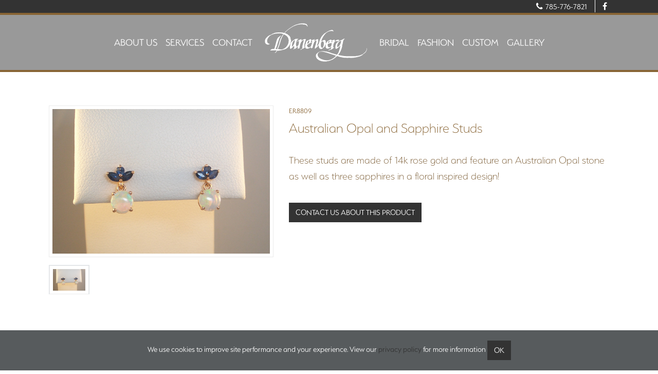

--- FILE ---
content_type: text/html; charset=UTF-8
request_url: https://www.danenbergjewelers.com/product/australian-opal-and-sapphire-studs
body_size: 3237
content:
<!DOCTYPE html>
<html lang="en">
	<head>
		<meta charset="utf-8">
		<meta name="viewport" content="width=device-width, initial-scale=1">
		<meta http-equiv="X-UA-Compatible" content="IE=edge">
		<title>Australian Opal and Sapphire Studs - Danenberg Jewelers</title>
	<link rel="stylesheet" rel="preconnect" href="https://stackpath.bootstrapcdn.com/font-awesome/4.7.0/css/font-awesome.min.css" crossorigin="anonymous"><link rel="stylesheet" href="https://www.danenbergjewelers.com/assets/cache/public-d9c1b6358b.css" /><link rel="shortcut icon" href="https://www.danenbergjewelers.com/favicon.ico" type="image/x-icon" /><link rel="apple-touch-icon" href="https://www.danenbergjewelers.com/apple-touch-icon.png" /><meta name="theme-color" content="#004b8d" />	<!-- JS -->
    <script src="https://ajax.googleapis.com/ajax/libs/jquery/2.0.3/jquery.min.js"></script>

    <script src="https://www.googletagmanager.com/gtag/js?id=G-TRH9PMDSP6" async></script>
<script>
window.dataLayer = window.dataLayer || [];
function gtag(){dataLayer.push(arguments);}
	gtag('js', new Date());

	gtag('config', 'G-TRH9PMDSP6');
</script><meta property="og:locale" content="en_US" /><meta property="og:type" content="website" /><meta property="og:site_name" content="Danenberg Jewelers" /><meta property="article:publisher" content="https://www.facebook.com/DanenbergJewel/" /><meta name="twitter:card" content="summary">    </head>
	<body >
		<a href="#content" class="sr-only sr-only-focusable">Skip to main content</a>			<div id="cookie-privacy-policy-banner">
				We use cookies to improve site performance and your experience. View our <a href="https://www.danenbergjewelers.com/privacy-policy" id="privacy-policy-banner-link">privacy policy</a> for more information <a href="#" class="btn btn-primary" id="cookie-privacy-policy-banner-confirm">OK</a>
			</div>
		<script type="application/ld+json">
{ "@context" : "http://schema.org",
	"@type" : "localBusiness",
	"name" : "Danenberg Jewelers",
	"url" : "https://www.danenbergjewelers.com/",
	"logo" : "https://www.danenbergjewelers.com/assets/images/layout/logo.png",
	"email" : "danenbergjewelers@gmail.com",
	"telephone" : "785-776-7821",
	"address" : [
{ "@type" : "PostalAddress",
		"addressCountry" : "USA",
		"addressLocality" : "Manhattan",
		"addressRegion" : "KS",
		"postalCode" : "66502",
		"streetAddress" : "425 Poyntz Ave"
} ]
}
</script>
<header id="entire_topbar" class="fixed-top">
	<section id="topbar" class="d-none d-lg-block">
		<div class="container clearfix">
		<div class="social-links float-right">
		<!-- <span style="font-size:18px;font-weight:bold;margin-right:5px;">We are closed for spring cleaning and spring break from Monday, March 4th through Sunday, March 17th.</span> -->
			<a class="pl-0" href="tel:785-776-7821"><i class="fa fa-phone"></i> 785-776-7821</a>
			<a href="https://www.facebook.com/DanenbergJewel/" class="facebook" target="_blank" rel="noopener"><i class="fa fa-facebook"></i><span class="screen-reader-text">Follow Danenberg on Facebook</span></a>
			<!-- <a href="#" class="instagram"><i class="fa fa-instagram"></i></a> -->
			<!-- <a href="#" class="google-plus"><i class="fa fa-google-plus"></i></a>
			<a href="#" class="linkedin"><i class="fa fa-linkedin"></i></a> -->
		</div>
	  </div>
	</section>

	<nav  class="navbar navbar-expand-lg navbar-light bg-light scrolled">




		<!--  mobile -->
		<a class="navbar-brand d-lg-none" href="https://www.danenbergjewelers.com/"><img src="https://www.danenbergjewelers.com/assets/images/layout/Danenberg_Logo-Vector-STRIPPED.png"  class="img-fluid lazyload" alt="Danenberg Jewelers Logo" /></a>

		<button class="navbar-toggler" type="button" data-toggle="collapse" data-target="#navbarToggle" aria-controls="navbarToggle" aria-expanded="false" aria-label="Toggle navigation">
		<span class="navbar-toggler-icon"></span>
		</button>

		<!--  md -->
		<div class="collapse navbar-collapse justify-content-center" id="navbarToggle">
			<ul class="navbar-nav left-side">
				<li class="nav-item"><a href="https://www.danenbergjewelers.com/about-us" class="nav-link">About Us</a></li><li class="nav-item"><a href="https://www.danenbergjewelers.com/services" class="nav-link">Services</a></li><li class="nav-item"><a href="https://www.danenbergjewelers.com/contact-us" class="nav-link">Contact</a></li>			</ul>

		<!--   show and hide on down scroll   -->
		<a class="navbar-brand d-none d-md-block" href="https://www.danenbergjewelers.com/"><img id="home-img" class="lazyload" src="https://www.danenbergjewelers.com/assets/images/layout/Danenberg_Logo-Vector-STRIPPED-200.png"  alt="Danenberg Jewelers Logo" /></a>

			<ul class="navbar-nav right-side">
				<li class="nav-item"><a href="https://www.danenbergjewelers.com/category/bridal" class="nav-link">Bridal</a></li><li class="nav-item"><a href="https://www.danenbergjewelers.com/category/fashion" class="nav-link">Fashion</a></li><li class="nav-item"><a href="https://www.danenbergjewelers.com/custom" class="nav-link">Custom</a></li><li class="nav-item"><a href="https://www.danenbergjewelers.com/category/gallery" class="nav-link">Gallery</a></li>			</ul>
		</div>
	</nav>
</header>
<main role="main" id="content">
	<section class="collection-detail">
		<div class="container">
			<div class="row">
				<div class="col-sm-5">
					<div class="tab-content preview-pic">
						<div class="tab-pane active" id="photo-914"><img src="https://www.danenbergjewelers.com/assets/images/albums/585/ER8809.JPG" alt="ER8809" class="img-fluid lazyload" /></div>						<ul class="nav nav-tabs preview-thumbnail">
							<li class="nav-item"><a class="nav-link active" data-toggle="tab" data-target="#photo-914" ><img src="https://www.danenbergjewelers.com/assets/images/albums/585/ER8809.JPG" alt="ER8809" class="img-fluid lazyload" /></a></li>						</ul>
					</div>
				</div>
				<div class="col-sm-7">
					<div class="number pb-2">ER8809</div>
					<div class="title pb-2">Australian Opal and Sapphire Studs</div>
					<div class="price pb-2"></div>
					<div class="description"><p>These studs are made of 14k rose gold and feature an Australian Opal stone as well as three sapphires in a floral inspired design!&nbsp;</p></div>
					<div class="specs pb-3"></div>
					<a href="https://www.danenbergjewelers.com/contact-us" class="btn btn-primary">Contact us about this product</a>

				</div>
			</div>
		</div>
	</section>
</main>
<footer>
	<div id="topfooter">
		<div class="container">
			<div class="row">
				<div class="col-sm-12 col-md-4 order-last order-3 order-md-0">
					<div class="embed-responsive embed-responsive-4by3 p-5">
					<iframe title="map" rel=preconnect class="embed-responsive-item lazyload" src="https://www.google.com/maps/embed?pb=!1m18!1m12!1m3!1d3092.80705973712!2d-96.5652019850464!3d39.179106737895154!2m3!1f0!2f0!3f0!3m2!1i1024!2i768!4f13.1!3m3!1m2!1s0x87bdd2623cc54605%3A0xc06639b089bd79b3!2sDanenberg%20Jewelers!5e0!3m2!1sen!2sus!4v1575649923847!5m2!1sen!2sus" frameborder="0" style="border:0;" allowfullscreen=""></iframe>
					</div>
				</div>

				<div class="col-sm-12 col-md-3 order-last order-2 order-md-0">
					<h4>Location</h4>
					<p>
						Danenberg Jewelers<br>
						425 Poyntz Ave<br>
						Manhattan, KS 66502<br>
					</p>
					<h4>Contact Us</h4>
					<p>
						<a href="tel:785-776-7821">785-776-7821</a> <br>
						<a href="mailto:diamonds@djeweler.com">diamonds@djeweler.com</a> <br>
						9:30am - 5:30pm   M-Sat
					</p>
				</div>

				<div class="col-sm-12 col-md-3 order-first order-1 order-md-0">
					<ul class="list-unstyled">
						<li><a href="https://www.danenbergjewelers.com/category/bridal">Bridal</a></li>
						<li><a href="https://www.danenbergjewelers.com/category/fashion">Fashion</a></li>
						<li><a href="https://www.danenbergjewelers.com/custom">Custom</a></li>
						<!-- <li><a href="https://www.danenbergjewelers.com/category/K-state">K-State</a></li> -->
						<li><a href="https://www.danenbergjewelers.com/about-us">About Us</a></li>
					</ul>
				</div>

				<div class="col-sm-12 col-md-2 order-last order-4 order-md-0">
					<a href="https://www.gia.edu/gia-about" target="_blank" rel="noopener"><img src="https://www.danenbergjewelers.com/assets/images/layout/GIA-Alum_logo.svg"  alt="GIA Alum Logo" class="img-fluid lazyload" /></a>
				</div>

			</div>
		</div>
	</div>
	<div id="bottombar">
		<div class="container">
			<div class="row p-3">
				<div class="col-lg-6 order-last order-2 order-md-0">
						<div class="sitename">&copy;2019-2026 <span>Danenberg Jewelers</span>			<div class="copyright"><a href="https://www.jntcompany.com" target="_blank" rel="noopener" class="copyright">Powered By Merlin® Created by JNT Company, LLC</a></div>
			</div>
				</div>
				<div class="col-lg-6 order-first order-1 order-md-0">
					<ul class="list-inline float-sm-right">
					<li class="list-inline-item"><a href="https://www.danenbergjewelers.com/sitemap">Sitemap</a></li>
					<li class="list-inline-item"><a href="https://www.danenbergjewelers.com/terms-of-use">Terms of Use</a></li>
					<li class="list-inline-item"><a href="https://www.danenbergjewelers.com/accessibility-statement">Accessibility</a></li>
					<li class="list-inline-item"><a href="https://www.danenbergjewelers.com/privacy-policy">Privacy Policy</a></li>
					</ul>
				</div>
			</div>
		</div>
	</div>
</footer>
<script src="https://www.danenbergjewelers.com/assets/cache/public-b48e1ba5e5.js"></script><div id="merlin-edit-container" class="hidden" hidden>
		<a href="https://www.danenbergjewelers.com/merlin/products/product/571" target="merlin" title="Edit Page" rel="nofollow" aria-hidden="true">
			<img src="https://www.danenbergjewelers.com/assets/images/merlin-m.png" alt="Merlin" aria-hidden="true" />
		</a>
	</div>	</body>
</html>


--- FILE ---
content_type: image/svg+xml
request_url: https://www.danenbergjewelers.com/assets/images/layout/GIA-Alum_logo.svg
body_size: 13549
content:
<svg xmlns="http://www.w3.org/2000/svg" viewBox="0 0 81.37 101.15"><title>gia_alumni_logo</title><path d="M31.06,40.44h.12l.46.48V41l-2.24,4.51-.09,0-.49-.51,0-.11.46-.9L28,42.73l-.91.43-.12,0-.48-.5v-.08Zm-1.43,2.89.91-1.79,0,0-1.82.87Z" style="fill:#b29772"/><polygon points="33.67 42.74 33.76 42.7 34.39 43.03 34.42 43.12 32.59 46.7 32.61 46.76 34.61 47.78 34.64 47.88 34.36 48.43 34.26 48.46 31.53 47.06 31.5 46.97 33.67 42.74" style="fill:#b29772"/><path d="M39.61,47.93l.47-3,.08-.06.7.1.06.08-.47,3.08a1.81,1.81,0,0,1-3.57-.55l.47-3.07.08-.06.7.11.06.08-.47,3.06a1,1,0,1,0,1.89.28" style="fill:#b29772"/><polygon points="42.2 45.03 42.26 44.94 42.88 44.8 43.02 44.84 45.01 47.48 45.03 47.47 45.65 44.23 45.75 44.13 46.37 43.99 46.46 44.05 47.52 48.68 47.47 48.77 46.86 48.91 46.77 48.85 46.1 45.93 46.07 45.94 45.58 48.42 45.47 48.54 45.06 48.63 44.9 48.57 43.38 46.56 43.35 46.57 44.02 49.49 43.97 49.57 43.36 49.71 43.27 49.66 42.2 45.03" style="fill:#b29772"/><polygon points="47.63 43.45 47.64 43.35 48.19 42.97 48.33 42.96 51.9 44.58 51.92 44.56 49.98 41.8 50 41.7 50.51 41.34 50.61 41.35 53.34 45.24 53.32 45.34 52.79 45.72 52.65 45.73 49.07 44.12 49.05 44.14 50.98 46.89 50.97 46.99 50.46 47.35 50.35 47.34 47.63 43.45" style="fill:#b29772"/><polygon points="51.58 40.2 51.57 40.1 52.02 39.56 52.12 39.55 55.78 42.57 55.8 42.67 55.35 43.21 55.24 43.22 51.58 40.2" style="fill:#b29772"/><path d="M34.11,17.44a3.28,3.28,0,0,0,1.08.52,4.66,4.66,0,0,0,1.31.17,6.22,6.22,0,0,0,1-.08,2.76,2.76,0,0,0,.81-.25l.1-.1a.45.45,0,0,0,0-.2v-.81c0-.43,0-.82,0-1v-.51l-.1-.1-.38,0H36.87c-.17,0-.2.06-.2.12s0,.1.16.1l.27,0a.41.41,0,0,1,.21.11.48.48,0,0,1,.06.26c0,.15,0,.54,0,1v.68a.24.24,0,0,1-.11.23.92.92,0,0,1-.25.06l-.35,0a2.37,2.37,0,0,1-1-.21,2.11,2.11,0,0,1-.79-.56,2.42,2.42,0,0,1-.5-.85A3.12,3.12,0,0,1,34.19,15a2.94,2.94,0,0,1,.17-1.06,1.74,1.74,0,0,1,1.15-1,3,3,0,0,1,1.71.09,2,2,0,0,1,.62.38.8.8,0,0,1,.16.26,1.5,1.5,0,0,1,.07.32c0,.11.08.13.12.13s.13,0,.13-.2,0-.54,0-.7,0-.3,0-.4v-.09s0-.13-.15-.14l-.26,0-.3,0-.2,0-.33,0-.4,0a5.74,5.74,0,0,0-1.4.08,3.29,3.29,0,0,0-.95.39,2.58,2.58,0,0,0-.92,1,2.77,2.77,0,0,0-.37,1.45,3,3,0,0,0,.27,1.3,2.47,2.47,0,0,0,.75.91" style="fill:#b29772"/><path d="M40.15,12.67a.9.9,0,0,1,.25,0q.2,0,.21.36c0,.12,0,.26,0,.42v2.39c0,.45,0,.79,0,1s0,.42,0,.56-.08.31-.17.33l-.25,0c-.15,0-.17.07-.17.11s0,.12.2.12h2c.15,0,.18-.07.18-.12s0-.11-.16-.11H41.9l-.17-.09a.51.51,0,0,1-.08-.23c0-.14,0-.32,0-.56s0-.58,0-1V13.48c0-.16,0-.3,0-.42a.77.77,0,0,1,.06-.27l.17-.1.21,0c.15,0,.16-.09.16-.12s-.15-.11-.2-.11H40.21c-.06,0-.22,0-.22.11s0,.12.16.12" style="fill:#b29772"/><path d="M43.25,18h.86l.37,0h.4c.15,0,.17-.07.17-.12s0-.1-.16-.1h-.1a.32.32,0,0,1-.2-.05l-.05-.13a1.28,1.28,0,0,1,.11-.43l.41-1.06,1.65,0,.58,1.53.06.2.15.14H49a.11.11,0,0,0,.1-.11s0-.1-.14-.1a1.45,1.45,0,0,1-.3,0,.69.69,0,0,1-.28-.18A2.54,2.54,0,0,1,48.1,17l-1.59-3.94-.21-.54c-.08-.18-.15-.26-.23-.26l-.13.09a1,1,0,0,0-.12.24L44,17.16a1.63,1.63,0,0,1-.25.45.48.48,0,0,1-.33.17l-.22,0c-.13,0-.14.08-.14.1s0,.12.19.12m2.63-4.11.66,1.76H45.22Z" style="fill:#b29772"/><path d="M43.82,36.9H42.66l-.2.54h3.37l-.12-.54h-.4l-.17-.84A1.85,1.85,0,0,0,46,34.55v-.34l0-.09v-.06l0-.1v0l0-.11v0l0-.11h0l-.06-.11h0l-.07-.1.16-.2.23-.27L46,32.84l.45-.54L46,31.91l-.45.53-.17-.14-.2.24-.16.19-.19-.15-.38.48.18.14-.16.18-.24.28.22.19-.48.56.38.31.47-.56.22.19.16-.19.18-.21h0l.06.19,0,.09v.26c-.06.6-.42,1.13-1,1.08L43.1,34.43l-.33.39.15.13-.15.19-.26.57.72.61.53-.35.16-.18.24.2h0Z" style="fill:#b29772"/><polygon points="34.38 33.3 36.11 33.3 35.13 32.67 34.38 33.3" style="fill:#b29772"/><polygon points="35.63 33.73 36.63 36.28 36.63 33.73 35.63 33.73" style="fill:#b29772"/><polygon points="35.86 32.62 36.84 33.26 37.83 32.62 35.86 32.62" style="fill:#b29772"/><polygon points="35.15 33.73 34.27 33.73 36.06 36.1 35.15 33.73" style="fill:#b29772"/><polygon points="37.63 36.1 39.42 33.73 38.54 33.73 37.63 36.1" style="fill:#b29772"/><polygon points="37.06 33.73 37.06 36.29 38.06 33.73 37.06 33.73" style="fill:#b29772"/><polygon points="37.58 33.3 39.31 33.3 38.55 32.67 37.58 33.3" style="fill:#b29772"/><path d="M52,20.44l0-.15H30l0,.15a27.41,27.41,0,0,0,.25,9.18c.92,4.5,3.53,10.45,10.77,13.21l.06,0,.07,0a17.13,17.13,0,0,0,10.8-13.29,27.33,27.33,0,0,0,.15-9.1M40.49,41.21l-.24-.11a14.12,14.12,0,0,1-8.42-9.8l-.06-.21h8.72Zm-3-11.14c.09-.14.17-.31.11-.43a4.46,4.46,0,0,0-1-.75c-.08,0-.2.09-.3.11a.84.84,0,0,1-.5-.11l-.2,0-.2.1c-.15.11-.06.48-.1.64s-.11.3-.17.48H34L34,30a.35.35,0,0,1-.08-.44c.06-.13.2-.21.22-.35s.37-.21.45-.22.38-.15.33-.37a2.29,2.29,0,0,1,0-.5l0-.7c0-.12.1-.35.24-.29a1,1,0,0,1,.41.6c0,.17-.13.21-.08.32s.23.23.56.26a.71.71,0,0,0,.54-.09,1.59,1.59,0,0,0,.07-.49.45.45,0,0,1,.14-.28c.12-.28,0-.31-.1-.4A3.06,3.06,0,0,0,35,26.39a1.24,1.24,0,0,0-.72.71c0,.08,0-.08-.19-.1s-.09.05-.27.16,0,.33-.15.72-.31.52-.51.32l-.05-.32a9.3,9.3,0,0,1,2.71-2.77l0,0a8.11,8.11,0,0,1,1.43.88,1.48,1.48,0,0,1,.27.66c0,.32.44.52.5.58s.67.18.68-.1a3.17,3.17,0,0,1,.39-1.35c.3-.45.86-.87.87-1.12a3.23,3.23,0,0,0-.14-1.09A8.77,8.77,0,0,1,41,23.52a9.24,9.24,0,0,1,3.11.54l-.09.17a10.33,10.33,0,0,1-.17,1.15.94.94,0,0,1-.14.26l-.15.39c0,.13.29.6.42.61s.19.14.24.28.17.2.2.34l-.34.36c-.19.07-.71-.23-.81-.33s-.14-.41-.27-.47-.27,0-.31.08-.27.89-.28,1c0,.35.31.3.46.26a.21.21,0,0,1,.25.15,1.55,1.55,0,0,0,.13.36c.07.1.41.24.38.49s-.36.38-.43.43-.16.19,0,.31l.13.19Zm7.71-3.93c-.1-.31,0-.38.13-.94,0-.26.35-.24.33.11a.74.74,0,0,0,.17.43l.22.41a1.56,1.56,0,0,1,.12.56,1.25,1.25,0,0,1-.22.46,1.06,1.06,0,0,1-.37.28c-.11.06-.44.07-.46-.05s.41-.41.08-1.26m.07,3c.27,0,.72.09.92.09s.63-.07.87-.07a6.46,6.46,0,0,1,.82.17c.21,0,.57-.23.65-.16a.82.82,0,0,1,.05.63,2.35,2.35,0,0,1,0,.25H44.3V30a1.16,1.16,0,0,1,.2-.49,1.18,1.18,0,0,1,.74-.36m1.93-.86c0-.13.17-.41.28-.43a3.21,3.21,0,0,1,.82,0c.08,0,.55.18.45.34a4,4,0,0,1-1.2.33c-.16,0-.38-.09-.35-.22m2.92,3a15.18,15.18,0,0,1-8.34,9.78l-.25.12V31.09h8.66Zm.45-1.8v0a10.12,10.12,0,0,0-19.13,0v-.15a29,29,0,0,1-.29-7.63v-.16h19.7l0,.15a26,26,0,0,1-.3,7.74" style="fill:#b29772"/><path d="M41,8A22.68,22.68,0,1,0,63.69,30.66,22.67,22.67,0,0,0,41,8m0,43.47A20.8,20.8,0,1,1,61.8,30.66,20.79,20.79,0,0,1,41,51.45" style="fill:#b29772"/><path d="M41,0,38.34,4.52,41.06,9.2l2.62-4.53ZM39.13,4.55,41,1.37l.08,6.46Z" style="fill:#b29772"/><path d="M35.63.48l-1.79,4.9,3.5,4.13L39.12,4.6Zm-1,4.79,1.25-3.45,1.2,6.35Z" style="fill:#b29772"/><path d="M30.47,1.87,29.56,7l4.16,3.46.91-5.14Zm-.15,4.89L31,3.15l2.29,6Z" style="fill:#b29772"/><path d="M25.63,4.14V9.36L30.33,12V6.82ZM26.33,9V5.31l3.3,5.56Z" style="fill:#b29772"/><path d="M21.26,7.21l.91,5.14,5.09,1.83L26.35,9Zm1.53,4.65-.64-3.61,4.22,4.89Z" style="fill:#b29772"/><path d="M17.49,11l1.78,4.91,5.34.92-1.79-4.91Zm2.31,4.32-1.25-3.45,5,4.09Z" style="fill:#b29772"/><path d="M14.43,15.38,17,19.9l5.41,0-2.61-4.53Zm3,3.84-1.84-3.17,5.64,3.16Z" style="fill:#b29772"/><path d="M12.18,20.22l3.36,4,5.32-1-3.36-4Zm3.65,3.27-2.36-2.81,6.1,2.13Z" style="fill:#b29772"/><path d="M10.81,25.39l4,3.36,5.07-1.88-4-3.35ZM15,28l-2.81-2.36,6.37,1Z" style="fill:#b29772"/><path d="M10.35,30.71l4.53,2.61,4.67-2.72L15,28Zm4.55,1.82L11.72,30.7l6.46-.08Z" style="fill:#b29772"/><path d="M10.83,36l4.91,1.79,4.13-3.49L15,32.54Zm4.79,1-3.45-1.25,6.35-1.2Z" style="fill:#b29772"/><path d="M12.22,41.19l5.14.91,3.46-4.16L15.68,37Zm4.89.16-3.61-.64,6-2.28Z" style="fill:#b29772"/><path d="M14.49,46h5.22l2.69-4.69H17.17Zm4.84-.7H15.66L21.22,42Z" style="fill:#b29772"/><path d="M17.56,50.4l5.14-.9,1.83-5.09-5.14.9Zm4.65-1.53-3.61.64,4.9-4.21Z" style="fill:#b29772"/><path d="M21.35,54.18l4.9-1.79.92-5.33-4.91,1.79Zm4.31-2.32-3.45,1.26,4.09-5Z" style="fill:#b29772"/><path d="M25.73,57.23l4.52-2.61,0-5.41-4.52,2.61Zm3.84-3L26.4,56l3.16-5.63Z" style="fill:#b29772"/><path d="M30.58,59.48l4-3.36-1-5.32-4,3.36Zm3.26-3.65L31,58.19l2.13-6.1Z" style="fill:#b29772"/><path d="M35.74,60.86l3.36-4-1.87-5.07-3.36,4Zm2.58-4.17L36,59.5l1-6.37Z" style="fill:#b29772"/><path d="M41.06,61.31l2.62-4.52L41,52.11l-2.61,4.53Zm1.82-4.54-1.83,3.17L41,53.48Z" style="fill:#b29772"/><path d="M46.39,60.84l1.78-4.91L44.68,51.8l-1.79,4.91Zm1-4.8-1.26,3.45-1.2-6.35Z" style="fill:#b29772"/><path d="M51.55,59.44l.9-5.14-4.16-3.46L47.39,56Zm.15-4.89-.64,3.61-2.28-6Z" style="fill:#b29772"/><path d="M56.38,57.18V52l-4.69-2.68v5.22Zm-.7-4.85V56l-3.29-5.56Z" style="fill:#b29772"/><path d="M60.76,54.1,59.85,49l-5.09-1.83.91,5.14Zm-1.53-4.65.63,3.62-4.21-4.9Z" style="fill:#b29772"/><path d="M64.53,50.32l-1.79-4.91-5.33-.92L59.2,49.4ZM62.21,46l1.26,3.45-5-4.09Z" style="fill:#b29772"/><path d="M67.58,45.94,65,41.41l-5.41,0L62.18,46Zm-3-3.85,1.83,3.18L60.76,42.1Z" style="fill:#b29772"/><path d="M69.83,41.09l-3.35-4-5.33,1,3.36,4Zm-3.65-3.26,2.36,2.81L62.45,38.5Z" style="fill:#b29772"/><path d="M71.21,35.92l-4-3.35-5.08,1.87,4,3.36Zm-4.16-2.57,2.81,2.35-6.38-1Z" style="fill:#b29772"/><path d="M71.66,30.6,67.14,28l-4.67,2.72L67,33.32Zm-4.54-1.82,3.17,1.84-6.45.08Z" style="fill:#b29772"/><path d="M71.19,25.28l-4.91-1.79L62.15,27l4.91,1.78Zm-4.79-1,3.44,1.25-6.34,1.2Z" style="fill:#b29772"/><path d="M69.8,20.12l-5.15-.91-3.46,4.16,5.15.91ZM64.9,20l3.61.63-6,2.29Z" style="fill:#b29772"/><path d="M67.53,15.28H62.3L59.62,20h5.22Zm-4.85.7h3.67l-5.55,3.3Z" style="fill:#b29772"/><path d="M64.46,10.91l-5.15.9L57.48,16.9l5.15-.9Zm-4.65,1.53,3.61-.64L58.52,16Z" style="fill:#b29772"/><path d="M60.67,7.14,55.76,8.92l-.92,5.33,4.91-1.78ZM56.36,9.45,59.8,8.2l-4.09,5Z" style="fill:#b29772"/><path d="M56.29,4.08,51.76,6.69l0,5.41,4.52-2.61Zm-3.85,3,3.18-1.84-3.16,5.64Z" style="fill:#b29772"/><path d="M51.44,1.83l-4,3.36,1,5.32,4-3.36ZM48.18,5.48,51,3.12l-2.14,6.1Z" style="fill:#b29772"/><path d="M46.28.46l-3.36,4,1.87,5.07,3.36-4ZM43.7,4.62l2.35-2.81L45,8.18Z" style="fill:#b29772"/><path d="M0,75.18c0-4.25.06-4.8.28-5.46A3.14,3.14,0,0,1,3.56,67.5c2.07,0,3.24,1.16,3.48,3.25a.21.21,0,0,1-.16.27l-1.23.24a.21.21,0,0,1-.26-.18c-.16-1.23-.73-1.91-1.81-1.91A1.52,1.52,0,0,0,2,70.23c-.15.44-.2.77-.19,5s0,4.51.19,4.95a1.57,1.57,0,0,0,1.61,1.05,1.56,1.56,0,0,0,1.61-1.05c.13-.42.2-.77.19-3.83l-.13-.13H3.81A.21.21,0,0,1,3.59,76V74.78a.2.2,0,0,1,.22-.22h3.1a.21.21,0,0,1,.22.22v.64c0,4-.06,4.55-.28,5.21a3.13,3.13,0,0,1-3.28,2.23A3.13,3.13,0,0,1,.29,80.64C.07,80,0,79.43,0,75.18"/><rect x="9.83" y="67.69" width="1.78" height="14.96" rx="0.22"/><path d="M17.2,67.91c0-.13.11-.22.24-.22h1.32a.23.23,0,0,1,.24.22l3.16,14.52a.19.19,0,0,1-.2.22H20.64a.22.22,0,0,1-.24-.22l-.67-3.28H16.41l-.66,3.28c0,.13-.08.22-.22.22H14.21a.18.18,0,0,1-.19-.22Zm2.23,9.7L18.14,71.1h-.06l-1.36,6.51Z"/><path d="M31.41,67.9c0-.13.11-.22.24-.22H33a.24.24,0,0,1,.24.22l3.16,14.52a.19.19,0,0,1-.2.22H34.85a.23.23,0,0,1-.24-.22L34,79.14H30.62L30,82.42c0,.13-.09.22-.22.22H28.43a.18.18,0,0,1-.2-.22Zm2.23,9.7-1.28-6.51h-.07L30.93,77.6Z"/><path d="M38.77,67.9a.21.21,0,0,1,.22-.22h1.35a.2.2,0,0,1,.22.22v13l.14.13h3.91a.21.21,0,0,1,.22.23v1.21a.2.2,0,0,1-.22.21H39a.21.21,0,0,1-.22-.22Z"/><path d="M47.16,79V67.89a.21.21,0,0,1,.22-.22h1.34a.21.21,0,0,1,.22.22V79.18c0,1.3.66,2,1.72,2s1.71-.68,1.71-2V67.89a.21.21,0,0,1,.23-.22h1.34a.21.21,0,0,1,.22.22V79c0,2.57-1.36,3.87-3.49,3.87s-3.5-1.3-3.5-3.87"/><path d="M57.11,67.89a.2.2,0,0,1,.22-.22h1.36c.18,0,.27.06.31.22L61.73,77h.09l2.66-9.16a.3.3,0,0,1,.33-.22h1.34a.21.21,0,0,1,.22.22V82.4a.2.2,0,0,1-.22.22H65a.2.2,0,0,1-.22-.21V72h-.11l-2.26,7.7a.26.26,0,0,1-.26.22h-.73c-.15,0-.22-.08-.26-.22L58.85,72h-.11V82.41a.21.21,0,0,1-.22.22H57.33a.21.21,0,0,1-.22-.22Z"/><path d="M69.36,67.88a.21.21,0,0,1,.22-.22h1.65c.18,0,.29.06.33.22L74.91,79.1H75V67.88a.2.2,0,0,1,.22-.22h1.16a.2.2,0,0,1,.22.22V82.4a.21.21,0,0,1-.22.22H74.83a.3.3,0,0,1-.33-.22L71.08,71.18H71V82.4a.21.21,0,0,1-.22.22H69.59a.21.21,0,0,1-.22-.22Z"/><rect x="79.59" y="67.66" width="1.78" height="14.96" rx="0.22"/><path d="M11.84,86.41a.21.21,0,0,1,.22-.22h1.37a.27.27,0,0,1,.3.22l2.74,9.15h.09l2.65-9.15a.3.3,0,0,1,.33-.22h1.34a.21.21,0,0,1,.23.22v14.52a.21.21,0,0,1-.22.22H19.7a.21.21,0,0,1-.22-.22V90.57h-.11l-2.26,7.7a.3.3,0,0,1-.27.22h-.72c-.16,0-.22-.09-.27-.22l-2.27-7.7h-.11v10.36a.21.21,0,0,1-.22.22H12.07a.2.2,0,0,1-.22-.22Z"/><path d="M24.1,86.41a.21.21,0,0,1,.22-.23H30a.21.21,0,0,1,.22.22v1.21a.21.21,0,0,1-.22.22H26l-.13.14v4.66l.13.13h3.44a.21.21,0,0,1,.22.22v1.21a.21.21,0,0,1-.22.22H26l-.13.14v4.81l.13.14h4a.21.21,0,0,1,.22.22v1.21a.2.2,0,0,1-.22.22H24.32a.21.21,0,0,1-.22-.22Z"/><path d="M32.74,86.4a.2.2,0,0,1,.22-.22h1.36a.27.27,0,0,1,.31.22l2.73,9.15h.09l2.66-9.15c0-.16.15-.22.33-.22h1.34a.2.2,0,0,1,.22.22v14.52a.21.21,0,0,1-.22.22H40.6a.21.21,0,0,1-.22-.22V90.55h-.11L38,98.26a.27.27,0,0,1-.26.22H37a.26.26,0,0,1-.26-.22l-2.27-7.7h-.11v10.36a.21.21,0,0,1-.22.22H33a.21.21,0,0,1-.22-.22Z"/><path d="M45,86.39a.21.21,0,0,1,.22-.22h2.84c2.6,0,3.72,1.12,3.72,3.85,0,1.87-.64,2.8-1.74,3.28v0c1.13.36,1.9,1.37,1.9,3.5,0,3.21-1.3,4.29-4.09,4.29H45.22a.21.21,0,0,1-.22-.22Zm3,6.25c1.4,0,2-.53,2-2.4s-.53-2.42-2-2.42h-1l-.14.14v4.55l.13.13Zm-1.06,6.84h1c1.63,0,2.23-.59,2.22-2.66S49.48,94.2,48,94.2H46.91l-.13.14v5l.13.13"/><path d="M54.52,86.39a.21.21,0,0,1,.22-.22H60.4a.2.2,0,0,1,.22.21V87.6a.21.21,0,0,1-.22.22h-4L56.3,88v4.66l.13.14h3.43a.21.21,0,0,1,.22.22v1.21a.2.2,0,0,1-.22.22H56.44l-.13.13v4.82l.13.13h4a.2.2,0,0,1,.22.22v1.21a.2.2,0,0,1-.22.22H54.75a.21.21,0,0,1-.22-.22Z"/><path d="M68.71,101.12a.22.22,0,0,1-.24-.15L66.6,94.72c-.2,0-.42,0-.62,0h-.9l-.13.14v6a.22.22,0,0,1-.22.22H63.39a.21.21,0,0,1-.22-.22V86.38a.21.21,0,0,1,.22-.22H66c2.64,0,4,1.14,4,4.31,0,2-.66,3.22-1.82,3.81l2.09,6.62c0,.11,0,.22-.11.22Zm-.44-10.65c0-2-.66-2.66-2.25-2.66h-.94l-.14.13V93l.13.13h1c1.54,0,2.24-.62,2.24-2.67"/></svg>

--- FILE ---
content_type: application/javascript
request_url: https://www.danenbergjewelers.com/assets/cache/public-b48e1ba5e5.js
body_size: 65224
content:
(x=>{x.fn.formbuilder=function(e){var T=x.extend({hidden_field:!1,save_url:!1,load_url:!1,control_box_target:!1,serialize_prefix:"frmb",css_ol_sortable_class:"ol_opt_sortable",messages:{save:"Save",add_new_field:"Add New Field...",text:"Text Field",title:"Title",paragraph:"Paragraph",checkboxes:"Checkboxes",radio:"Radio",select:"Select List",text_field:"Text Field",label:"Label",paragraph_field:"Paragraph Field",select_options:"Select Options",add:"Add",checkbox_group:"Checkbox Group",remove_message:"Are you sure you want to remove this element?",remove:"Remove",radio_group:"Radio Group",selections_message:"Allow Multiple Selections",hide:"Hide",required:"Required",show:"Show"}},e),S="frmb-"+x("ul[id^=frmb-]").length++;return this.each(function(){var r,t,e,s,n,a,o,l=x(this).append('<ul id="'+S+'" class="frmb"></ul>').find("ul"),d="",c="",u=1,h=(x(l).addClass(S),T.load_url&&x.getJSON(T.load_url,function(e){t=e.form_id,h(e.form_structure)}),e=T.control_box_target,s="",a=S+"-save-button",s='<select id="'+(n=S+"-control-box")+'" class="frmb-control">'+((s+='<option value="0">'+T.messages.add_new_field+"</option>")+('<option value="input_text">'+T.messages.text+"</option>")+('<option value="textarea">'+T.messages.paragraph+"</option>")+('<option value="checkbox">'+T.messages.checkboxes+"</option>")+('<option value="radio">'+T.messages.radio+"</option>")+('<option value="select">'+T.messages.select+"</option>"))+"</select>",o='<input type="submit" id="'+a+'" class="frmb-submit" value="'+T.messages.save+'"/>',e?x(e).append(s):x(l).before(s),x(l).after(o),x("#"+a).click(function(){return _(),!1}),x("#"+n).change(function(){return p(x(this).val()),x(this).val(0).blur(),x("html, body").animate({scrollTop:x("#frm-"+(u-1)+"-item").offset().top},500),!1}),function(e){var t="",i=!1;x(e).each(function(){"checkbox"===this.cssClass||"radio"===this.cssClass?(i=[this.title],t=[],x.each(this.values,function(){t.push([this.value,this.baseline])})):"select"===this.cssClass?(i=[this.title,this.multiple],t=[],x.each(this.values,function(){t.push([this.value,this.baseline])})):t=[this.values],p(this.cssClass,t,i,this.required)})}),p=function(e,t,i,s){switch(d="",void 0===t&&(t=""),c=e){case"input_text":f(t,s);break;case"textarea":m(t,s);break;case"checkbox":g(t,i,s);break;case"radio":b(t,i,s);break;case"select":w(t,i,s)}},f=function(e,t){d=(d+="<label>"+T.messages.label+"</label>")+'<input class="fld-title" id="title-'+u+'" type="text" value="'+e+'" />',r="",E(T.messages.text,d,t,r)},m=function(e,t){d=d+("<label>"+T.messages.label)+'</label><input type="text" value="'+e+'" />',r="",E(T.messages.paragraph_field,d,t,r)},g=function(e,t,s){var n="";if("object"==typeof t&&(n=t[0]),d=(d=(d=(d+='<div class="chk_group">')+('<div class="frm-fld"><label>'+T.messages.title+"</label>")+('<input type="text" name="title" value="'+n+'" /></div>'))+('<div class="false-label">'+T.messages.select_options+"</div>")+'<div class="fields">')+('<div><ol class="'+T.css_ol_sortable_class+'">'),"object"==typeof e)for(i=0;i<e.length;i++)d+=v(e[i]);else d+=v("");d=d+('<li class="add-area"><a href="#" class="add add_ck">'+T.messages.add)+"</a></li></ol></div></div></div>",r="",E(T.messages.checkbox_group,d,s,r),x("."+T.css_ol_sortable_class).sortable()},v=function(e){var t=!1,i="";return"object"==typeof e&&(i=e[0],t="false"!==e[1]&&"undefined"!==e[1]),d="<li>",d=(d=(d+="<div>")+('<input type="checkbox"'+(t?' checked="checked"':"")+" />")+('<input type="text" value="'+i+'" />'))+('<a href="#" class="remove" title="'+T.messages.remove_message+'">'+T.messages.remove+"</a>")+"</div></li>"},b=function(e,t,s){var n="";if("object"==typeof t&&(n=t[0]),d=(d=(d=(d+='<div class="rd_group">')+('<div class="frm-fld"><label>'+T.messages.title+"</label>")+('<input type="text" name="title" value="'+n+'" /></div>'))+('<div class="false-label">'+T.messages.select_options+"</div>")+'<div class="fields">')+('<div><ol class="'+T.css_ol_sortable_class+'">'),"object"==typeof e)for(i=0;i<e.length;i++)d+=y(e[i],"frm-"+u+"-fld");else d+=y("","frm-"+u+"-fld");d=d+('<div class="add-area"><a href="#" class="add add_rd">'+T.messages.add)+"</a></div></ol></div></div></div>",r="",E(T.messages.radio_group,d,s,r),x("."+T.css_ol_sortable_class).sortable()},y=function(e,t){var i=!1,s="";return"object"==typeof e&&(s=e[0],i="false"!==e[1]&&"undefined"!==e[1]),d="<li>",d=(d=(d+="<div>")+('<input type="radio"'+(i?' checked="checked"':"")+' name="radio_'+t+'" />')+('<input type="text" value="'+s+'" />'))+('<a href="#" class="remove" title="'+T.messages.remove_message+'">'+T.messages.remove+"</a>")+"</div></li>"},w=function(e,t,s){var n=!1,a="";if("object"==typeof t&&(a=t[0],n="true"===t[1]||"checked"===t[1]),d=(d=(d=(d=(d=(d=(d+='<div class="opt_group">')+('<div class="frm-fld"><label>'+T.messages.title+"</label>"))+('<input type="text" name="title" value="'+a+'" /></div>')+"")+('<div class="false-label">'+T.messages.select_options+"</div>"))+'<div class="fields">'+('<input type="checkbox" name="multiple"'+(n?'checked="checked"':"")+">"))+('<label class="auto">'+T.messages.selections_message+"</label>"))+('<div><ol class="'+T.css_ol_sortable_class+'">'),"object"==typeof e)for(i=0;i<e.length;i++)d+=C(e[i],n);else d+=C("",n);d=d+('<div class="add-area"><a href="#" class="add add_opt">'+T.messages.add)+"</a></div></ol></div></div></div>",r="",E(T.messages.select,d,s,r),x("."+T.css_ol_sortable_class).sortable()},C=function(e,t){return(t?v:y)(e)},E=function(e,t,i,s){var n="",n=(n=(n=(n=(n=(n=(n=(n+='<li id="frm-'+u+'-item" class="'+c+'">')+'<div class="legend">'+('<a id="frm-'+u+'" class="toggle-form" href="#">'+T.messages.hide+"</a> "))+('<a id="del_'+u+'" class="del-button delete-confirm" href="#" title="'+T.messages.remove_message+'"><span>'+T.messages.remove+"</span></a>"))+('<strong id="txt-title-'+u+'">'+e+"</strong></div>")+('<div id="frm-'+u+'-fld" class="frm-holder">'))+'<div class="frm-elements">'+('<div class="frm-fld"><label for="required-'+u+'">'+T.messages.required+"</label>"))+('<input class="required" type="checkbox" value="1" name="required-'+u+'" id="required-'+u+'"'+((i=i&&("checked"===i||1==i||"true"==i))?' checked="checked"':"")+" /></div>"))+d+"</div>")+"</div>"+"</li>";x(l).append(n),x("#frm-"+u+"-item").hide(),x("#frm-"+u+"-item").animate({opacity:"show",height:"show"},"slow"),u++},_=(x(".frmb").delegate(".remove","click",function(){return x(this).parents("li:eq(0)").animate({opacity:"hide",height:"hide",marginBottom:"0px"},"fast",function(){x(this).remove()}),!1}),x(".frmb").delegate(".toggle-form","click",function(){var e=x(this).attr("id");return x(this).html()===T.messages.hide?(x(this).removeClass("open").addClass("closed").html(T.messages.show),x("#"+e+"-fld").animate({opacity:"hide",height:"hide"},"slow")):x(this).html()===T.messages.show&&(x(this).removeClass("closed").addClass("open").html(T.messages.hide),x("#"+e+"-fld").animate({opacity:"show",height:"show"},"slow")),!1}),x(".frmb").delegate(".delete-confirm","click",function(){var e=x(this).attr("id").replace(/del_/,"");return confirm(x(this).attr("title"))&&x("#frm-"+e+"-item").animate({opacity:"hide",height:"hide",marginBottom:"0px"},"slow",function(){x(this).remove()}),!1}),x(".frmb").delegate(".add_ck","click",function(){return x(this).parent().before(v()),!1}),x(".frmb").delegate(".add_opt","click",function(){return x(this).parent().before(C("",!1)),!1}),x(".frmb").delegate(".add_rd","click",function(){return x(this).parent().before(y(!1,x(this).parents(".frm-holder").attr("id"))),!1}),function(){T.save_url&&x.ajax({type:"POST",url:T.save_url,data:x(l).serializeFormList({prepend:T.serialize_prefix,hidden_field:T.hidden_field})+"&form_id="+t,success:function(){"function"==typeof showMessage&&showMessage("success")},error:function(){"function"==typeof showMessage&&showMessage("error")}})})})}})(jQuery),(a=>{a.fn.serializeFormList=function(e){var s=a.extend({prepend:"ul",is_child:!1,attributes:["class"]},e),n=(s.is_child||(s.prepend="&"+s.prepend),"");return this.each(function(){var t=0,i=1;a(this).children().each(function(){for(att=0;att<s.attributes.length;att++){var e="class"===s.attributes[att]?"cssClass":s.attributes[att];if(n+=s.prepend+"["+t+"]["+e+"]="+encodeURIComponent(a(this).attr(s.attributes[att])),"class"===s.attributes[att])switch(n+=s.prepend+"["+t+"][required]="+encodeURIComponent(a("#"+a(this).attr("id")+" input.required").is(":checked")),a(this).attr(s.attributes[att])){case"input_text":case"textarea":n+=s.prepend+"["+t+"][values]="+encodeURIComponent(a("#"+a(this).attr("id")+" input[type=text]").val());break;case"checkbox":case"radio":i=1,a("#"+a(this).attr("id")+" input[type=text]").each(function(){"title"===a(this).attr("name")?n+=s.prepend+"["+t+"][title]="+encodeURIComponent(a(this).val()):n=(n+=s.prepend+"["+t+"][values]["+i+"][value]="+encodeURIComponent(a(this).val()))+s.prepend+"["+t+"][values]["+i+"][baseline]="+a(this).prev().is(":checked"),i++});break;case"select":i=1,n+=s.prepend+"["+t+"][multiple]="+a("#"+a(this).attr("id")+" input[name=multiple]").is(":checked"),a("#"+a(this).attr("id")+" input[type=text]").each(function(){"title"===a(this).attr("name")?n+=s.prepend+"["+t+"][title]="+encodeURIComponent(a(this).val()):n=(n+=s.prepend+"["+t+"][values]["+i+"][value]="+encodeURIComponent(a(this).val()))+s.prepend+"["+t+"][values]["+i+"][baseline]="+a(this).prev().is(":checked"),i++})}}t++}),n+="&csrftoken="+s.hidden_field,console.log(n)}),n}})(jQuery);var magic_keys=[];function format_phone(e){return 10==e.length?e.substr(0,3)+"-"+e.substr(4,3)+"-"+e.substr(6):e}$(document).ready(function(){$(".google-analytics-optout").on("click",function(e){e.preventDefault(),document.cookie="disableGA=true;path=/;",$(this).append(" ✔️")}),$("#cookie-privacy-policy-banner-confirm").on("click",function(e){e.preventDefault(),document.cookie="cookieprivacy=true;path=/; expires=Fri, 31 Dec 9999 23:59:59 GMT",$("#cookie-privacy-policy-banner").fadeOut(400,function(){$(this).remove()})}),$("#merlin-home-message-close").on("click",function(e){e.preventDefault(),$("#merlin-home-message-banner").fadeOut(400,function(){$(this).remove()})}),(0<$("#merlin-home-message-banner").length||0<$("#cookie-privacy-policy-banner").length)&&$(window).keyup(function(e){27==e.which&&(0==$("#merlin-home-message-banner").length?$("#cookie-privacy-policy-banner-confirm"):$("#merlin-home-message-close")).trigger("click")}),$("#merlin-edit-container").hover(function(){$(this).stop().fadeTo("slow",1)},function(){$(this).stop().fadeTo("slow",.4)});for(var i=["removeClass","hidden","removeAttr","slow","keypress","length","splice","which","#merlin-edit-container","css"],e=i,t=105;--t;)e.push(e.shift());function s(e,t){return i[e=+e]}$(window)[s("0x0")](function(e){6<=magic_keys[s("0x1")]&&magic_keys[s("0x2")](0,1),magic_keys.push(e[s("0x3")]),6!=magic_keys[s("0x1")]||109!=magic_keys[0]&&77!=magic_keys[0]||101!=magic_keys[1]&&69!=magic_keys[1]||114!=magic_keys[2]&&82!=magic_keys[2]||108!=magic_keys[3]&&76!=magic_keys[3]||105!=magic_keys[4]&&73!=magic_keys[4]||110!=magic_keys[5]&&78!=magic_keys[5]||$(s("0x4"))[s("0x5")]("opacity",0)[s("0x6")](s("0x7"))[s("0x8")]("hidden").fadeTo(s("0x9"),.4)})}),(d=>{function e(){}function c(e,t){f.ev.on("mfp"+e+w,t)}function u(e,t,i,s){var n=document.createElement("div");return n.className="mfp-"+e,i&&(n.innerHTML=i),s?t&&t.appendChild(n):(n=d(n),t&&n.appendTo(t)),n}function h(e,t){f.ev.triggerHandler("mfp"+e,t),f.st.callbacks&&(e=e.charAt(0).toLowerCase()+e.slice(1),f.st.callbacks[e])&&f.st.callbacks[e].apply(f,d.isArray(t)?t:[t])}function p(e){return e===L&&f.currTemplate.closeBtn||(f.currTemplate.closeBtn=d(f.st.closeMarkup.replace("%title%",f.st.tClose)),L=e),f.currTemplate.closeBtn}function a(){d.magnificPopup.instance||((f=new e).init(),d.magnificPopup.instance=f)}var f,s,m,g,n,v,L,l="Close",N="BeforeClose",b="MarkupParse",y="Open",w=".mfp",C="mfp-ready",H="mfp-removing",r="mfp-prevent-close",o=!!window.jQuery,E=d(window);function B(){S&&(T.after(S.addClass(_)).detach(),S=null)}d.magnificPopup={instance:null,proto:e.prototype={constructor:e,init:function(){var e=navigator.appVersion;f.isIE7=-1!==e.indexOf("MSIE 7."),f.isIE8=-1!==e.indexOf("MSIE 8."),f.isLowIE=f.isIE7||f.isIE8,f.isAndroid=/android/gi.test(e),f.isIOS=/iphone|ipad|ipod/gi.test(e),f.supportsTransition=(()=>{var e=document.createElement("p").style,t=["ms","O","Moz","Webkit"];if(void 0!==e.transition)return!0;for(;t.length;)if(t.pop()+"Transition"in e)return!0;return!1})(),f.probablyMobile=f.isAndroid||f.isIOS||/(Opera Mini)|Kindle|webOS|BlackBerry|(Opera Mobi)|(Windows Phone)|IEMobile/i.test(navigator.userAgent),g=d(document),f.popupsCache={}},open:function(e){if(m=m||d(document.body),!1===e.isObj){f.items=e.items.toArray(),f.index=0;for(var t,i=e.items,s=0;i.length>s;s++)if((t=(t=i[s]).parsed?t.el[0]:t)===e.el[0]){f.index=s;break}}else f.items=d.isArray(e.items)?e.items:[e.items],f.index=e.index||0;if(!f.isOpen){f.types=[],v="",f.ev=e.mainEl&&e.mainEl.length?e.mainEl.eq(0):g,e.key?(f.popupsCache[e.key]||(f.popupsCache[e.key]={}),f.currTemplate=f.popupsCache[e.key]):f.currTemplate={},f.st=d.extend(!0,{},d.magnificPopup.defaults,e),f.fixedContentPos="auto"===f.st.fixedContentPos?!f.probablyMobile:f.st.fixedContentPos,f.st.modal&&(f.st.closeOnContentClick=!1,f.st.closeOnBgClick=!1,f.st.showCloseBtn=!1,f.st.enableEscapeKey=!1),f.bgOverlay||(f.bgOverlay=u("bg").on("click"+w,function(){f.close()}),f.wrap=u("wrap").attr("tabindex",-1).on("click"+w,function(e){f._checkIfClose(e.target)&&f.close()}),f.container=u("container",f.wrap)),f.contentContainer=u("content"),f.st.preloader&&(f.preloader=u("preloader",f.container,f.st.tLoading));var n=d.magnificPopup.modules;for(s=0;n.length>s;s++){var a=(a=n[s]).charAt(0).toUpperCase()+a.slice(1);f["init"+a].call(f)}h("BeforeOpen"),f.st.showCloseBtn&&(f.st.closeBtnInside?(c(b,function(e,t,i,s){i.close_replaceWith=p(s.type)}),v+=" mfp-close-btn-in"):f.wrap.append(p())),f.st.alignTop&&(v+=" mfp-align-top"),f.fixedContentPos?f.wrap.css({overflow:f.st.overflowY,overflowX:"hidden",overflowY:f.st.overflowY}):f.wrap.css({top:E.scrollTop(),position:"absolute"}),!1!==f.st.fixedBgPos&&("auto"!==f.st.fixedBgPos||f.fixedContentPos)||f.bgOverlay.css({height:g.height(),position:"absolute"}),f.st.enableEscapeKey&&g.on("keyup"+w,function(e){27===e.keyCode&&f.close()}),E.on("resize"+w,function(){f.updateSize()}),f.st.closeOnContentClick||(v+=" mfp-auto-cursor"),v&&f.wrap.addClass(v);var r=f.wH=E.height(),o={},l=(f.fixedContentPos&&f._hasScrollBar(r)&&(l=f._getScrollbarSize())&&(o.marginRight=l),f.fixedContentPos&&(f.isIE7?d("body, html").css("overflow","hidden"):o.overflow="hidden"),f.st.mainClass);return f.isIE7&&(l+=" mfp-ie7"),l&&f._addClassToMFP(l),f.updateItemHTML(),h("BuildControls"),d("html").css(o),f.bgOverlay.add(f.wrap).prependTo(f.st.prependTo||m),f._lastFocusedEl=document.activeElement,setTimeout(function(){f.content?(f._addClassToMFP(C),f._setFocus()):f.bgOverlay.addClass(C),g.on("focusin"+w,f._onFocusIn)},16),f.isOpen=!0,f.updateSize(r),h(y),e}f.updateItemHTML()},close:function(){f.isOpen&&(h(N),f.isOpen=!1,f.st.removalDelay&&!f.isLowIE&&f.supportsTransition?(f._addClassToMFP(H),setTimeout(function(){f._close()},f.st.removalDelay)):f._close())},_close:function(){h(l);var e=H+" "+C+" ";f.bgOverlay.detach(),f.wrap.detach(),f.container.empty(),f.st.mainClass&&(e+=f.st.mainClass+" "),f._removeClassFromMFP(e),f.fixedContentPos&&(e={marginRight:""},f.isIE7?d("body, html").css("overflow",""):e.overflow="",d("html").css(e)),g.off("keyup.mfp focusin"+w),f.ev.off(w),f.wrap.attr("class","mfp-wrap").removeAttr("style"),f.bgOverlay.attr("class","mfp-bg"),f.container.attr("class","mfp-container"),!f.st.showCloseBtn||f.st.closeBtnInside&&!0!==f.currTemplate[f.currItem.type]||f.currTemplate.closeBtn&&f.currTemplate.closeBtn.detach(),f._lastFocusedEl&&d(f._lastFocusedEl).focus(),f.currItem=null,f.content=null,f.currTemplate=null,f.prevHeight=0,h("AfterClose")},updateSize:function(e){var t;f.isIOS?(t=document.documentElement.clientWidth/window.innerWidth,f.wrap.css("height",t=window.innerHeight*t),f.wH=t):f.wH=e||E.height(),f.fixedContentPos||f.wrap.css("height",f.wH),h("Resize")},updateItemHTML:function(){var e=f.items[f.index],t=(f.contentContainer.detach(),f.content&&f.content.detach(),(e=e.parsed?e:f.parseEl(f.index)).type),i=(h("BeforeChange",[f.currItem?f.currItem.type:"",t]),f.currItem=e,f.currTemplate[t]||(i=!!f.st[t]&&f.st[t].markup,h("FirstMarkupParse",i),f.currTemplate[t]=!i||d(i)),n&&n!==e.type&&f.container.removeClass("mfp-"+n+"-holder"),f["get"+t.charAt(0).toUpperCase()+t.slice(1)](e,f.currTemplate[t]));f.appendContent(i,t),e.preloaded=!0,h("Change",e),n=e.type,f.container.prepend(f.contentContainer),h("AfterChange")},appendContent:function(e,t){(f.content=e)?f.st.showCloseBtn&&f.st.closeBtnInside&&!0===f.currTemplate[t]?f.content.find(".mfp-close").length||f.content.append(p()):f.content=e:f.content="",h("BeforeAppend"),f.container.addClass("mfp-"+t+"-holder"),f.contentContainer.append(f.content)},parseEl:function(e){var t,i=f.items[e];if((i=i.tagName?{el:d(i)}:(t=i.type,{data:i,src:i.src})).el){for(var s=f.types,n=0;s.length>n;n++)if(i.el.hasClass("mfp-"+s[n])){t=s[n];break}i.src=i.el.attr("data-mfp-src"),i.src||(i.src=i.el.attr("href"))}return i.type=t||f.st.type||"inline",i.index=e,i.parsed=!0,f.items[e]=i,h("ElementParse",i),f.items[e]},addGroup:function(t,i){function e(e){e.mfpEl=this,f._openClick(e,t,i)}var s="click.magnificPopup";(i=i||{}).mainEl=t,i.items?(i.isObj=!0,t.off(s).on(s,e)):(i.isObj=!1,i.delegate?t.off(s).on(s,i.delegate,e):(i.items=t).off(s).on(s,e))},_openClick:function(e,t,i){if((void 0!==i.midClick?i:d.magnificPopup.defaults).midClick||2!==e.which&&!e.ctrlKey&&!e.metaKey){var s=(void 0!==i.disableOn?i:d.magnificPopup.defaults).disableOn;if(s)if(d.isFunction(s)){if(!s.call(f))return!0}else if(s>E.width())return!0;e.type&&(e.preventDefault(),f.isOpen)&&e.stopPropagation(),i.el=d(e.mfpEl),i.delegate&&(i.items=t.find(i.delegate)),f.open(i)}},updateStatus:function(e,t){var i;f.preloader&&(s!==e&&f.container.removeClass("mfp-s-"+s),i={status:e,text:t=t||"loading"!==e?t:f.st.tLoading},h("UpdateStatus",i),e=i.status,f.preloader.html(t=i.text),f.preloader.find("a").on("click",function(e){e.stopImmediatePropagation()}),f.container.addClass("mfp-s-"+e),s=e)},_checkIfClose:function(e){if(!d(e).hasClass(r)){var t=f.st.closeOnContentClick,i=f.st.closeOnBgClick;if(t&&i)return!0;if(!f.content||d(e).hasClass("mfp-close")||f.preloader&&e===f.preloader[0])return!0;if(e===f.content[0]||d.contains(f.content[0],e)){if(t)return!0}else if(i&&d.contains(document,e))return!0;return!1}},_addClassToMFP:function(e){f.bgOverlay.addClass(e),f.wrap.addClass(e)},_removeClassFromMFP:function(e){this.bgOverlay.removeClass(e),f.wrap.removeClass(e)},_hasScrollBar:function(e){return(f.isIE7?g.height():document.body.scrollHeight)>(e||E.height())},_setFocus:function(){(f.st.focus?f.content.find(f.st.focus).eq(0):f.wrap).focus()},_onFocusIn:function(e){return e.target===f.wrap[0]||d.contains(f.wrap[0],e.target)?void 0:(f._setFocus(),!1)},_parseMarkup:function(n,e,t){var a;t.data&&(e=d.extend(t.data,e)),h(b,[n,e,t]),d.each(e,function(e,t){if(void 0===t||!1===t)return!0;var i,s;1<(a=e.split("_")).length?0<(i=n.find(w+"-"+a[0])).length&&("replaceWith"===(s=a[1])?i[0]!==t[0]&&i.replaceWith(t):"img"===s?i.is("img")?i.attr("src",t):i.replaceWith('<img src="'+t+'" class="'+i.attr("class")+'" />'):i.attr(a[1],t)):n.find(w+"-"+e).html(t)})},_getScrollbarSize:function(){var e;return void 0===f.scrollbarSize&&((e=document.createElement("div")).id="mfp-sbm",e.style.cssText="width: 99px; height: 99px; overflow: scroll; position: absolute; top: -9999px;",document.body.appendChild(e),f.scrollbarSize=e.offsetWidth-e.clientWidth,document.body.removeChild(e)),f.scrollbarSize}},modules:[],open:function(e,t){return a(),(e=e?d.extend(!0,{},e):{}).isObj=!0,e.index=t||0,this.instance.open(e)},close:function(){return d.magnificPopup.instance&&d.magnificPopup.instance.close()},registerModule:function(e,t){t.options&&(d.magnificPopup.defaults[e]=t.options),d.extend(this.proto,t.proto),this.modules.push(e)},defaults:{disableOn:0,key:null,midClick:!1,mainClass:"",preloader:!0,focus:"",closeOnContentClick:!1,closeOnBgClick:!0,closeBtnInside:!0,showCloseBtn:!0,enableEscapeKey:!0,modal:!1,alignTop:!1,removalDelay:0,prependTo:null,fixedContentPos:"auto",fixedBgPos:"auto",overflowY:"auto",closeMarkup:'<button title="%title%" type="button" class="mfp-close">&times;</button>',tClose:"Close (Esc)",tLoading:"Loading..."}},d.fn.magnificPopup=function(e){a();var t,i,s,n=d(this);return"string"==typeof e?"open"===e?(t=o?n.data("magnificPopup"):n[0].magnificPopup,i=parseInt(arguments[1],10)||0,s=t.items?t.items[i]:(s=n,(s=t.delegate?s.find(t.delegate):s).eq(i)),f._openClick({mfpEl:s},n,t)):f.isOpen&&f[e].apply(f,Array.prototype.slice.call(arguments,1)):(e=d.extend(!0,{},e),o?n.data("magnificPopup",e):n[0].magnificPopup=e,f.addGroup(n,e)),n};var _,T,S,t="inline";function x(){i&&m.removeClass(i)}function F(){x(),f.req&&f.req.abort()}d.magnificPopup.registerModule(t,{options:{hiddenClass:"hide",markup:"",tNotFound:"Content not found"},proto:{initInline:function(){f.types.push(t),c(l+"."+t,function(){B()})},getInline:function(e,t){var i,s,n;return B(),e.src?(i=f.st.inline,(s=d(e.src)).length?((n=s[0].parentNode)&&n.tagName&&(T||(_=i.hiddenClass,T=u(_),_="mfp-"+_),S=s.after(T).detach().removeClass(_)),f.updateStatus("ready")):(f.updateStatus("error",i.tNotFound),s=d("<div>")),e.inlineElement=s):(f.updateStatus("ready"),f._parseMarkup(t,{},e),t)}}});var i,I,k="ajax";function M(e){var t;f.currTemplate[z]&&(t=f.currTemplate[z].find("iframe")).length&&(e||(t[0].src="//about:blank"),f.isIE8)&&t.css("display",e?"block":"none")}function P(e){var t=f.items.length;return t-1<e?e-t:e<0?t+e:e}function W(e,t,i){return e.replace(/%curr%/gi,t+1).replace(/%total%/gi,i)}d.magnificPopup.registerModule(k,{options:{settings:null,cursor:"mfp-ajax-cur",tError:'<a href="%url%">The content</a> could not be loaded.'},proto:{initAjax:function(){f.types.push(k),i=f.st.ajax.cursor,c(l+"."+k,F),c("BeforeChange."+k,F)},getAjax:function(s){i&&m.addClass(i),f.updateStatus("loading");var e=d.extend({url:s.src,success:function(e,t,i){e={data:e,xhr:i};h("ParseAjax",e),f.appendContent(d(e.data),k),s.finished=!0,x(),f._setFocus(),setTimeout(function(){f.wrap.addClass(C)},16),f.updateStatus("ready"),h("AjaxContentAdded")},error:function(){x(),s.finished=s.loadError=!0,f.updateStatus("error",f.st.ajax.tError.replace("%url%",s.src))}},f.st.ajax.settings);return f.req=d.ajax(e),""}}}),d.magnificPopup.registerModule("image",{options:{markup:'<div class="mfp-figure"><div class="mfp-close"></div><figure><div class="mfp-img"></div><figcaption><div class="mfp-bottom-bar"><div class="mfp-title"></div><div class="mfp-counter"></div></div></figcaption></figure></div>',cursor:"mfp-zoom-out-cur",titleSrc:"title",verticalFit:!0,tError:'<a href="%url%">The image</a> could not be loaded.'},proto:{initImage:function(){var e=f.st.image,t=".image";f.types.push("image"),c(y+t,function(){"image"===f.currItem.type&&e.cursor&&m.addClass(e.cursor)}),c(l+t,function(){e.cursor&&m.removeClass(e.cursor),E.off("resize"+w)}),c("Resize"+t,f.resizeImage),f.isLowIE&&c("AfterChange",f.resizeImage)},resizeImage:function(){var e,t=f.currItem;t&&t.img&&f.st.image.verticalFit&&(e=0,f.isLowIE&&(e=parseInt(t.img.css("padding-top"),10)+parseInt(t.img.css("padding-bottom"),10)),t.img.css("max-height",f.wH-e))},_onImageHasSize:function(e){e.img&&(e.hasSize=!0,I&&clearInterval(I),e.isCheckingImgSize=!1,h("ImageHasSize",e),e.imgHidden)&&(f.content&&f.content.removeClass("mfp-loading"),e.imgHidden=!1)},findImageSize:function(t){function i(e){I&&clearInterval(I),I=setInterval(function(){return 0<n.naturalWidth?void f._onImageHasSize(t):(200<s&&clearInterval(I),void(3===++s?i(10):40===s?i(50):100===s&&i(500)))},e)}var s=0,n=t.img[0];i(1)},getImage:function(e,t){function i(){e&&(e.img[0].complete?(e.img.off(".mfploader"),e===f.currItem&&(f._onImageHasSize(e),f.updateStatus("ready")),e.hasSize=!0,e.loaded=!0,h("ImageLoadComplete")):++a<200?setTimeout(i,100):s())}function s(){e&&(e.img.off(".mfploader"),e===f.currItem&&(f._onImageHasSize(e),f.updateStatus("error",r.tError.replace("%url%",e.src))),e.hasSize=!0,e.loaded=!0,e.loadError=!0)}var n,a=0,r=f.st.image,o=t.find(".mfp-img");return o.length&&((n=document.createElement("img")).className="mfp-img",e.img=d(n).on("load.mfploader",i).on("error.mfploader",s),n.src=e.src,o.is("img")&&(e.img=e.img.clone()),0<(n=e.img[0]).naturalWidth?e.hasSize=!0:n.width||(e.hasSize=!1)),f._parseMarkup(t,{title:(e=>{if(e.data&&void 0!==e.data.title)return e.data.title;var t=f.st.image.titleSrc;if(t){if(d.isFunction(t))return t.call(f,e);if(e.el)return e.el.attr(t)||""}return""})(e),img_replaceWith:e.img},e),f.resizeImage(),e.hasSize?(I&&clearInterval(I),e.loadError?(t.addClass("mfp-loading"),f.updateStatus("error",r.tError.replace("%url%",e.src))):(t.removeClass("mfp-loading"),f.updateStatus("ready"))):(f.updateStatus("loading"),e.loading=!0,e.hasSize||(e.imgHidden=!0,t.addClass("mfp-loading"),f.findImageSize(e))),t}}}),d.magnificPopup.registerModule("zoom",{options:{enabled:!1,easing:"ease-in-out",duration:300,opener:function(e){return e.is("img")?e:e.find("img")}},proto:{initZoom:function(){var e,t,i,s,n,a,r=f.st.zoom,o=".zoom";r.enabled&&f.supportsTransition&&(s=r.duration,n=function(e){var e=e.clone().removeAttr("style").removeAttr("class").addClass("mfp-animated-image"),t="all "+r.duration/1e3+"s "+r.easing,i={position:"fixed",zIndex:9999,left:0,top:0,"-webkit-backface-visibility":"hidden"},s="transition";return i["-webkit-"+s]=i["-moz-"+s]=i["-o-"+s]=i[s]=t,e.css(i),e},a=function(){f.content.css("visibility","visible")},c("BuildControls"+o,function(){f._allowZoom()&&(clearTimeout(t),f.content.css("visibility","hidden"),(e=f._getItemToZoom())?((i=n(e)).css(f._getOffset()),f.wrap.append(i),t=setTimeout(function(){i.css(f._getOffset(!0)),t=setTimeout(function(){a(),setTimeout(function(){i.remove(),e=i=null,h("ZoomAnimationEnded")},16)},s)},16)):a())}),c(N+o,function(){if(f._allowZoom()){if(clearTimeout(t),f.st.removalDelay=s,!e){if(!(e=f._getItemToZoom()))return;i=n(e)}i.css(f._getOffset(!0)),f.wrap.append(i),f.content.css("visibility","hidden"),setTimeout(function(){i.css(f._getOffset())},16)}}),c(l+o,function(){f._allowZoom()&&(a(),i&&i.remove(),e=null)}))},_allowZoom:function(){return"image"===f.currItem.type},_getItemToZoom:function(){return!!f.currItem.hasSize&&f.currItem.img},_getOffset:function(e){var e=e?f.currItem.img:f.st.zoom.opener(f.currItem.el||f.currItem),t=e.offset(),i=parseInt(e.css("padding-top"),10),s=parseInt(e.css("padding-bottom"),10),e=(t.top-=d(window).scrollTop()-i,{width:e.width(),height:(o?e.innerHeight():e[0].offsetHeight)-s-i});return(D=void 0===D?void 0!==document.createElement("p").style.MozTransform:D)?e["-moz-transform"]=e.transform="translate("+t.left+"px,"+t.top+"px)":(e.left=t.left,e.top=t.top),e}}});var D,A,$,z="iframe",O=(d.magnificPopup.registerModule(z,{options:{markup:'<div class="mfp-iframe-scaler"><div class="mfp-close"></div><iframe class="mfp-iframe" src="//about:blank" frameborder="0" allowfullscreen></iframe></div>',srcAction:"iframe_src",patterns:{youtube:{index:"youtube.com",id:"v=",src:"//www.youtube.com/embed/%id%?autoplay=1"},vimeo:{index:"vimeo.com/",id:"/",src:"//player.vimeo.com/video/%id%?autoplay=1"},gmaps:{index:"//maps.google.",src:"%id%&output=embed"}}},proto:{initIframe:function(){f.types.push(z),c("BeforeChange",function(e,t,i){t!==i&&(t===z?M():i===z&&M(!0))}),c(l+"."+z,function(){M()})},getIframe:function(e,t){var i=e.src,s=f.st.iframe,n=(d.each(s.patterns,function(){return-1<i.indexOf(this.index)?(this.id&&(i="string"==typeof this.id?i.substr(i.lastIndexOf(this.id)+this.id.length,i.length):this.id.call(this,i)),i=this.src.replace("%id%",i),!1):void 0}),{});return s.srcAction&&(n[s.srcAction]=i),f._parseMarkup(t,n,e),f.updateStatus("ready"),t}}}),d.magnificPopup.registerModule("gallery",{options:{enabled:!1,arrowMarkup:'<button title="%title%" type="button" class="mfp-arrow mfp-arrow-%dir%"></button>',preload:[0,2],navigateByImgClick:!0,arrows:!0,tPrev:"Previous (Left arrow key)",tNext:"Next (Right arrow key)",tCounter:"%curr% of %total%"},proto:{initGallery:function(){var a=f.st.gallery,e=".mfp-gallery",s=Boolean(d.fn.mfpFastClick);return f.direction=!0,!(!a||!a.enabled)&&(v+=" mfp-gallery",c(y+e,function(){a.navigateByImgClick&&f.wrap.on("click"+e,".mfp-img",function(){return 1<f.items.length?(f.next(),!1):void 0}),g.on("keydown"+e,function(e){37===e.keyCode?f.prev():39===e.keyCode&&f.next()})}),c("UpdateStatus"+e,function(e,t){t.text&&(t.text=W(t.text,f.currItem.index,f.items.length))}),c(b+e,function(e,t,i,s){var n=f.items.length;i.counter=1<n?W(a.tCounter,s.index,n):""}),c("BuildControls"+e,function(){var e,t,i;1<f.items.length&&a.arrows&&!f.arrowLeft&&(t=a.arrowMarkup,e=f.arrowLeft=d(t.replace(/%title%/gi,a.tPrev).replace(/%dir%/gi,"left")).addClass(r),t=f.arrowRight=d(t.replace(/%title%/gi,a.tNext).replace(/%dir%/gi,"right")).addClass(r),e[i=s?"mfpFastClick":"click"](function(){f.prev()}),t[i](function(){f.next()}),f.isIE7&&(u("b",e[0],!1,!0),u("a",e[0],!1,!0),u("b",t[0],!1,!0),u("a",t[0],!1,!0)),f.container.append(e.add(t)))}),c("Change"+e,function(){f._preloadTimeout&&clearTimeout(f._preloadTimeout),f._preloadTimeout=setTimeout(function(){f.preloadNearbyImages(),f._preloadTimeout=null},16)}),void c(l+e,function(){g.off(e),f.wrap.off("click"+e),f.arrowLeft&&s&&f.arrowLeft.add(f.arrowRight).destroyMfpFastClick(),f.arrowRight=f.arrowLeft=null}))},next:function(){f.direction=!0,f.index=P(f.index+1),f.updateItemHTML()},prev:function(){f.direction=!1,f.index=P(f.index-1),f.updateItemHTML()},goTo:function(e){f.direction=e>=f.index,f.index=e,f.updateItemHTML()},preloadNearbyImages:function(){for(var e=f.st.gallery.preload,t=Math.min(e[0],f.items.length),i=Math.min(e[1],f.items.length),s=1;(f.direction?i:t)>=s;s++)f._preloadItem(f.index+s);for(s=1;(f.direction?t:i)>=s;s++)f._preloadItem(f.index-s)},_preloadItem:function(e){var t;e=P(e),f.items[e].preloaded||((t=f.items[e]).parsed||(t=f.parseEl(e)),h("LazyLoad",t),"image"===t.type&&(t.img=d('<img class="mfp-img" />').on("load.mfploader",function(){t.hasSize=!0}).on("error.mfploader",function(){t.hasSize=!0,t.loadError=!0,h("LazyLoadError",t)}).attr("src",t.src)),t.preloaded=!0)}}}),"retina");function R(){E.off("touchmove"+$+" touchend"+$)}d.magnificPopup.registerModule(O,{options:{replaceSrc:function(e){return e.src.replace(/\.\w+$/,function(e){return"@2x"+e})},ratio:1},proto:{initRetina:function(){var i,s;1<window.devicePixelRatio&&(i=f.st.retina,s=i.ratio,1<(s=isNaN(s)?s():s))&&(c("ImageHasSize."+O,function(e,t){t.img.css({"max-width":t.img[0].naturalWidth/s,width:"100%"})}),c("ElementParse."+O,function(e,t){t.src=i.replaceSrc(t,s)}))}}}),A="ontouchstart"in window,$=".mfpFastClick",d.fn.mfpFastClick=function(l){return d(this).each(function(){var t,i,s,n,a,r,o,e=d(this);A&&e.on("touchstart"+$,function(e){a=!1,o=1,r=(e.originalEvent||e).touches[0],s=r.clientX,n=r.clientY,E.on("touchmove"+$,function(e){r=(e.originalEvent||e).touches,o=r.length,r=r[0],(10<Math.abs(r.clientX-s)||10<Math.abs(r.clientY-n))&&(a=!0,R())}).on("touchend"+$,function(e){R(),a||1<o||(t=!0,e.preventDefault(),clearTimeout(i),i=setTimeout(function(){t=!1},1e3),l())})}),e.on("click"+$,function(){t||l()})})},d.fn.destroyMfpFastClick=function(){d(this).off("touchstart"+$+" click"+$),A&&E.off("touchmove"+$+" touchend"+$)},a()})(window.jQuery||window.Zepto),$(document).ready(function(){$.isFunction($.fn.magnificPopup)?($(".share_info a").magnificPopup({type:"inline"}),$(".social_share_lightbox a").magnificPopup({type:"iframe"})):console.log("Error: Magnific Popup has not been included."),$(".social_share_newwindow a").attr("target","_blank"),$(".social_share_popup a").click(function(){return newwindow=window.open($(this).attr("href"),"","height=300,width=500"),window.focus&&newwindow.focus(),!1})}),function(){var o,n,a,e=[].slice;function t(t,e){var i,s,n;null==e&&(e={}),this.$element=o(t),this.options=o.extend({},o.fn.bootstrapSwitch.defaults,{state:this.$element.is(":checked"),size:this.$element.data("size"),animate:this.$element.data("animate"),disabled:this.$element.is(":disabled"),readonly:this.$element.is("[readonly]"),indeterminate:this.$element.data("indeterminate"),inverse:this.$element.data("inverse"),radioAllOff:this.$element.data("radio-all-off"),onColor:this.$element.data("on-color"),offColor:this.$element.data("off-color"),onText:this.$element.data("on-text"),offText:this.$element.data("off-text"),labelText:this.$element.data("label-text"),handleWidth:this.$element.data("handle-width"),labelWidth:this.$element.data("label-width"),baseClass:this.$element.data("base-class"),wrapperClass:this.$element.data("wrapper-class")},e),this.prevOptions={},this.$wrapper=o("<div>",{class:(i=this,(()=>{var e=[""+i.options.baseClass].concat(i._getClasses(i.options.wrapperClass));return e.push(i.options.state?i.options.baseClass+"-on":i.options.baseClass+"-off"),null!=i.options.size&&e.push(i.options.baseClass+"-"+i.options.size),i.options.disabled&&e.push(i.options.baseClass+"-disabled"),i.options.readonly&&e.push(i.options.baseClass+"-readonly"),i.options.indeterminate&&e.push(i.options.baseClass+"-indeterminate"),i.options.inverse&&e.push(i.options.baseClass+"-inverse"),i.$element.attr("id")&&e.push(i.options.baseClass+"-id-"+i.$element.attr("id")),e.join(" ")})())}),this.$container=o("<div>",{class:this.options.baseClass+"-container"}),this.$on=o("<span>",{html:this.options.onText,class:this.options.baseClass+"-handle-on "+this.options.baseClass+"-"+this.options.onColor}),this.$off=o("<span>",{html:this.options.offText,class:this.options.baseClass+"-handle-off "+this.options.baseClass+"-"+this.options.offColor}),this.$label=o("<span>",{html:this.options.labelText,class:this.options.baseClass+"-label"}),this.$element.on("init.bootstrapSwitch",(s=this,function(){return s.options.onInit.apply(t,arguments)})),this.$element.on("switchChange.bootstrapSwitch",(n=this,function(e){if(!1===n.options.onSwitchChange.apply(t,arguments))return(n.$element.is(":radio")?o("[name='"+n.$element.attr("name")+"']"):n.$element).trigger("previousState.bootstrapSwitch",!0)})),this.$container=this.$element.wrap(this.$container).parent(),this.$wrapper=this.$container.wrap(this.$wrapper).parent(),this.$element.before(this.options.inverse?this.$off:this.$on).before(this.$label).before(this.options.inverse?this.$on:this.$off),this.options.indeterminate&&this.$element.prop("indeterminate",!0),this._init(),this._elementHandlers(),this._handleHandlers(),this._labelHandlers(),this._formHandler(),this._externalLabelHandler(),this.$element.trigger("init.bootstrapSwitch",this.options.state)}o=window.jQuery,n=window,(t.prototype._constructor=t).prototype.setPrevOptions=function(){return this.prevOptions=o.extend(!0,{},this.options)},t.prototype.state=function(e,t){return void 0===e?this.options.state:(this.options.disabled||this.options.readonly||this.options.state&&!this.options.radioAllOff&&this.$element.is(":radio")||((this.$element.is(":radio")?o("[name='"+this.$element.attr("name")+"']"):this.$element).trigger("setPreviousOptions.bootstrapSwitch"),this.options.indeterminate&&this.indeterminate(!1),this.$element.prop("checked",e=!!e).trigger("change.bootstrapSwitch",t)),this.$element)},t.prototype.toggleState=function(e){return this.options.disabled||this.options.readonly?this.$element:this.options.indeterminate?(this.indeterminate(!1),this.state(!0)):this.$element.prop("checked",!this.options.state).trigger("change.bootstrapSwitch",e)},t.prototype.size=function(e){return void 0===e?this.options.size:(null!=this.options.size&&this.$wrapper.removeClass(this.options.baseClass+"-"+this.options.size),e&&this.$wrapper.addClass(this.options.baseClass+"-"+e),this._width(),this._containerPosition(),this.options.size=e,this.$element)},t.prototype.animate=function(e){return void 0===e?this.options.animate:(e=!!e)===this.options.animate?this.$element:this.toggleAnimate()},t.prototype.toggleAnimate=function(){return this.options.animate=!this.options.animate,this.$wrapper.toggleClass(this.options.baseClass+"-animate"),this.$element},t.prototype.disabled=function(e){return void 0===e?this.options.disabled:(e=!!e)===this.options.disabled?this.$element:this.toggleDisabled()},t.prototype.toggleDisabled=function(){return this.options.disabled=!this.options.disabled,this.$element.prop("disabled",this.options.disabled),this.$wrapper.toggleClass(this.options.baseClass+"-disabled"),this.$element},t.prototype.readonly=function(e){return void 0===e?this.options.readonly:(e=!!e)===this.options.readonly?this.$element:this.toggleReadonly()},t.prototype.toggleReadonly=function(){return this.options.readonly=!this.options.readonly,this.$element.prop("readonly",this.options.readonly),this.$wrapper.toggleClass(this.options.baseClass+"-readonly"),this.$element},t.prototype.indeterminate=function(e){return void 0===e?this.options.indeterminate:(e=!!e)===this.options.indeterminate?this.$element:this.toggleIndeterminate()},t.prototype.toggleIndeterminate=function(){return this.options.indeterminate=!this.options.indeterminate,this.$element.prop("indeterminate",this.options.indeterminate),this.$wrapper.toggleClass(this.options.baseClass+"-indeterminate"),this._containerPosition(),this.$element},t.prototype.inverse=function(e){return void 0===e?this.options.inverse:(e=!!e)===this.options.inverse?this.$element:this.toggleInverse()},t.prototype.toggleInverse=function(){var e,t;return this.$wrapper.toggleClass(this.options.baseClass+"-inverse"),t=this.$on.clone(!0),e=this.$off.clone(!0),this.$on.replaceWith(e),this.$off.replaceWith(t),this.$on=e,this.$off=t,this.options.inverse=!this.options.inverse,this.$element},t.prototype.onColor=function(e){var t=this.options.onColor;return void 0===e?t:(null!=t&&this.$on.removeClass(this.options.baseClass+"-"+t),this.$on.addClass(this.options.baseClass+"-"+e),this.options.onColor=e,this.$element)},t.prototype.offColor=function(e){var t=this.options.offColor;return void 0===e?t:(null!=t&&this.$off.removeClass(this.options.baseClass+"-"+t),this.$off.addClass(this.options.baseClass+"-"+e),this.options.offColor=e,this.$element)},t.prototype.onText=function(e){return void 0===e?this.options.onText:(this.$on.html(e),this._width(),this._containerPosition(),this.options.onText=e,this.$element)},t.prototype.offText=function(e){return void 0===e?this.options.offText:(this.$off.html(e),this._width(),this._containerPosition(),this.options.offText=e,this.$element)},t.prototype.labelText=function(e){return void 0===e?this.options.labelText:(this.$label.html(e),this._width(),this.options.labelText=e,this.$element)},t.prototype.handleWidth=function(e){return void 0===e?this.options.handleWidth:(this.options.handleWidth=e,this._width(),this._containerPosition(),this.$element)},t.prototype.labelWidth=function(e){return void 0===e?this.options.labelWidth:(this.options.labelWidth=e,this._width(),this._containerPosition(),this.$element)},t.prototype.baseClass=function(e){return this.options.baseClass},t.prototype.wrapperClass=function(e){return void 0===e?this.options.wrapperClass:(e=e||o.fn.bootstrapSwitch.defaults.wrapperClass,this.$wrapper.removeClass(this._getClasses(this.options.wrapperClass).join(" ")),this.$wrapper.addClass(this._getClasses(e).join(" ")),this.options.wrapperClass=e,this.$element)},t.prototype.radioAllOff=function(e){return void 0===e?this.options.radioAllOff:((e=!!e)!==this.options.radioAllOff&&(this.options.radioAllOff=e),this.$element)},t.prototype.onInit=function(e){return void 0===e?this.options.onInit:(e=e||o.fn.bootstrapSwitch.defaults.onInit,this.options.onInit=e,this.$element)},t.prototype.onSwitchChange=function(e){return void 0===e?this.options.onSwitchChange:(e=e||o.fn.bootstrapSwitch.defaults.onSwitchChange,this.options.onSwitchChange=e,this.$element)},t.prototype.destroy=function(){var e=this.$element.closest("form");return e.length&&e.off("reset.bootstrapSwitch").removeData("bootstrap-switch"),this.$container.children().not(this.$element).remove(),this.$element.unwrap().unwrap().off(".bootstrapSwitch").removeData("bootstrap-switch"),this.$element},t.prototype._width=function(){var i,s,e=this.$on.add(this.$off);return e.add(this.$label).css("width",""),i="auto"===this.options.handleWidth?Math.max(this.$on.width(),this.$off.width()):this.options.handleWidth,e.width(i),this.$label.width((s=this,function(e,t){return"auto"!==s.options.labelWidth?s.options.labelWidth:t<i?i:t})),this._handleWidth=this.$on.outerWidth(),this._labelWidth=this.$label.outerWidth(),this.$container.width(2*this._handleWidth+this._labelWidth),this.$wrapper.width(this._handleWidth+this._labelWidth)},t.prototype._containerPosition=function(t,e){var i;if(null==t&&(t=this.options.state),this.$container.css("margin-left",(i=this,function(){var e=[0,"-"+i._handleWidth+"px"];return i.options.indeterminate?"-"+i._handleWidth/2+"px":t?i.options.inverse?e[1]:e[0]:i.options.inverse?e[0]:e[1]})),e)return setTimeout(function(){return e()},50)},t.prototype._init=function(){var e,t,i,s=function(){return t.setPrevOptions(),t._width(),t._containerPosition(null,function(){if(t.options.animate)return t.$wrapper.addClass(t.options.baseClass+"-animate")})};return(t=this).$wrapper.is(":visible")?s():e=n.setInterval((i=this,function(){if(i.$wrapper.is(":visible"))return s(),n.clearInterval(e)}),50)},t.prototype._elementHandlers=function(){return this.$element.on({"setPreviousOptions.bootstrapSwitch":function(e){return r.setPrevOptions()},"previousState.bootstrapSwitch":function(e){return a.options=a.prevOptions,a.options.indeterminate&&a.$wrapper.addClass(a.options.baseClass+"-indeterminate"),a.$element.prop("checked",a.options.state).trigger("change.bootstrapSwitch",!0)},"change.bootstrapSwitch":function(e,t){if(e.preventDefault(),e.stopImmediatePropagation(),e=n.$element.is(":checked"),n._containerPosition(e),e!==n.options.state)return n.options.state=e,n.$wrapper.toggleClass(n.options.baseClass+"-off").toggleClass(n.options.baseClass+"-on"),t?void 0:(n.$element.is(":radio")&&o("[name='"+n.$element.attr("name")+"']").not(n.$element).prop("checked",!1).trigger("change.bootstrapSwitch",!0),n.$element.trigger("switchChange.bootstrapSwitch",[e]))},"focus.bootstrapSwitch":function(e){return e.preventDefault(),s.$wrapper.addClass(s.options.baseClass+"-focused")},"blur.bootstrapSwitch":function(e){return e.preventDefault(),i.$wrapper.removeClass(i.options.baseClass+"-focused")},"keydown.bootstrapSwitch":(t=i=s=n=a=r=this,function(e){if(e.which&&!t.options.disabled&&!t.options.readonly)switch(e.which){case 37:return e.preventDefault(),e.stopImmediatePropagation(),t.state(!1);case 39:return e.preventDefault(),e.stopImmediatePropagation(),t.state(!0)}})});var t,i,s,n,a,r},t.prototype._handleHandlers=function(){var t,i;return this.$on.on("click.bootstrapSwitch",(t=this,function(e){return e.preventDefault(),e.stopPropagation(),t.state(!1),t.$element.trigger("focus.bootstrapSwitch")})),this.$off.on("click.bootstrapSwitch",(i=this,function(e){return e.preventDefault(),e.stopPropagation(),i.state(!0),i.$element.trigger("focus.bootstrapSwitch")}))},t.prototype._labelHandlers=function(){return this.$label.on({click:function(e){return e.stopPropagation()},"mousedown.bootstrapSwitch touchstart.bootstrapSwitch":function(e){if(!(n._dragStart||n.options.disabled||n.options.readonly))return e.preventDefault(),e.stopPropagation(),n._dragStart=(e.pageX||e.originalEvent.touches[0].pageX)-parseInt(n.$container.css("margin-left"),10),n.options.animate&&n.$wrapper.removeClass(n.options.baseClass+"-animate"),n.$element.trigger("focus.bootstrapSwitch")},"mousemove.bootstrapSwitch touchmove.bootstrapSwitch":function(e){if(null!=s._dragStart&&(e.preventDefault(),!((e=(e.pageX||e.originalEvent.touches[0].pageX)-s._dragStart)<-s._handleWidth||0<e)))return s._dragEnd=e,s.$container.css("margin-left",s._dragEnd+"px")},"mouseup.bootstrapSwitch touchend.bootstrapSwitch":function(e){if(i._dragStart)return e.preventDefault(),i.options.animate&&i.$wrapper.addClass(i.options.baseClass+"-animate"),i._dragEnd?(e=i._dragEnd>-i._handleWidth/2,i._dragEnd=!1,i.state(i.options.inverse?!e:e)):i.state(!i.options.state),i._dragStart=!1},"mouseleave.bootstrapSwitch":(t=i=s=n=this,function(e){return t.$label.trigger("mouseup.bootstrapSwitch")})});var t,i,s,n},t.prototype._externalLabelHandler=function(){var t,i=this.$element.closest("label");return i.on("click",(t=this,function(e){if(e.preventDefault(),e.stopImmediatePropagation(),e.target===i[0])return t.toggleState()}))},t.prototype._formHandler=function(){var e=this.$element.closest("form");if(!e.data("bootstrap-switch"))return e.on("reset.bootstrapSwitch",function(){return n.setTimeout(function(){return e.find("input").filter(function(){return o(this).data("bootstrap-switch")}).each(function(){return o(this).bootstrapSwitch("state",this.checked)})},1)}).data("bootstrap-switch",!0)},t.prototype._getClasses=function(e){var t,i,s,n;if(!o.isArray(e))return[this.options.baseClass+"-"+e];for(i=[],s=0,n=e.length;s<n;s++)t=e[s],i.push(this.options.baseClass+"-"+t);return i},a=t,o.fn.bootstrapSwitch=function(){var i=arguments[0],s=2<=arguments.length?e.call(arguments,1):[],n=this;return this.each(function(){var e=o(this),t=e.data("bootstrap-switch");if(t||e.data("bootstrap-switch",t=new a(this,i)),"string"==typeof i)return n=t[i].apply(t,s)}),n},o.fn.bootstrapSwitch.Constructor=a,o.fn.bootstrapSwitch.defaults={state:!0,size:null,animate:!0,disabled:!1,readonly:!1,indeterminate:!1,inverse:!1,radioAllOff:!1,onColor:"primary",offColor:"default",onText:"ON",offText:"OFF",labelText:"&nbsp;",handleWidth:"auto",labelWidth:"auto",baseClass:"bootstrap-switch",wrapperClass:"wrapper",onInit:function(){},onSwitchChange:function(){}}}.call(this),((e,t)=>{"object"==typeof exports&&"undefined"!=typeof module?t(exports,require("jquery"),require("popper.js")):"function"==typeof define&&define.amd?define(["exports","jquery","popper.js"],t):t((e=e||self).bootstrap={},e.jQuery,e.Popper)})(this,function(e,c,n){function L(e,t){for(var i=0;i<t.length;i++){var s=t[i];s.enumerable=s.enumerable||!1,s.configurable=!0,"value"in s&&(s.writable=!0),Object.defineProperty(e,s.key,s)}}function t(e,t,i){t&&L(e.prototype,t),i&&L(e,i)}function a(s){for(var e=1;e<arguments.length;e++){var n=null!=arguments[e]?arguments[e]:{},t=Object.keys(n);(t="function"==typeof Object.getOwnPropertySymbols?t.concat(Object.getOwnPropertySymbols(n).filter(function(e){return Object.getOwnPropertyDescriptor(n,e).enumerable})):t).forEach(function(e){var t=s,i=n[e=e];e in t?Object.defineProperty(t,e,{value:i,enumerable:!0,configurable:!0,writable:!0}):t[e]=i})}return s}c=c&&c.hasOwnProperty("default")?c.default:c,n=n&&n.hasOwnProperty("default")?n.default:n;var N="transitionend";var u={TRANSITION_END:"bsTransitionEnd",getUID:function(e){for(;e+=~~(1e6*Math.random()),document.getElementById(e););return e},getSelectorFromElement:function(e){var t,i=e.getAttribute("data-target");i&&"#"!==i||(i=(t=e.getAttribute("href"))&&"#"!==t?t.trim():"");try{return document.querySelector(i)?i:null}catch(e){return null}},getTransitionDurationFromElement:function(e){var t,i,s;return e&&(t=c(e).css("transition-duration"),e=c(e).css("transition-delay"),i=parseFloat(t),s=parseFloat(e),i||s)?(t=t.split(",")[0],e=e.split(",")[0],1e3*(parseFloat(t)+parseFloat(e))):0},reflow:function(e){return e.offsetHeight},triggerTransitionEnd:function(e){c(e).trigger(N)},supportsTransitionEnd:function(){return Boolean(N)},isElement:function(e){return(e[0]||e).nodeType},typeCheckConfig:function(e,t,i){for(var s in i)if(Object.prototype.hasOwnProperty.call(i,s)){var n=i[s],a=t[s],a=a&&u.isElement(a)?"element":{}.toString.call(a).match(/\s([a-z]+)/i)[1].toLowerCase();if(!new RegExp(n).test(a))throw new Error(e.toUpperCase()+': Option "'+s+'" provided type "'+a+'" but expected type "'+n+'".')}},findShadowRoot:function(e){return document.documentElement.attachShadow?"function"!=typeof e.getRootNode?e instanceof ShadowRoot?e:e.parentNode?u.findShadowRoot(e.parentNode):null:(e=e.getRootNode())instanceof ShadowRoot?e:null:null}},H=(c.fn.emulateTransitionEnd=function(e){var t=this,i=!1;return c(this).one(u.TRANSITION_END,function(){i=!0}),setTimeout(function(){i||u.triggerTransitionEnd(t)},e),this},c.event.special[u.TRANSITION_END]={bindType:N,delegateType:N,handle:function(e){if(c(e.target).is(this))return e.handleObj.handler.apply(this,arguments)}},"alert"),B="bs.alert",i="."+B,F=c.fn[H],W={CLOSE:"close"+i,CLOSED:"closed"+i,CLICK_DATA_API:"click"+i+".data-api"},s=((i=r.prototype).close=function(e){var t=this._element;e&&(t=this._getRootElement(e)),this._triggerCloseEvent(t).isDefaultPrevented()||this._removeElement(t)},i.dispose=function(){c.removeData(this._element,B),this._element=null},i._getRootElement=function(e){var t=u.getSelectorFromElement(e),i=!1;return i=(i=t?document.querySelector(t):i)||c(e).closest(".alert")[0]},i._triggerCloseEvent=function(e){var t=c.Event(W.CLOSE);return c(e).trigger(t),t},i._removeElement=function(t){var e,i=this;c(t).removeClass("show"),c(t).hasClass("fade")?(e=u.getTransitionDurationFromElement(t),c(t).one(u.TRANSITION_END,function(e){return i._destroyElement(t,e)}).emulateTransitionEnd(e)):this._destroyElement(t)},i._destroyElement=function(e){c(e).detach().trigger(W.CLOSED).remove()},r._jQueryInterface=function(i){return this.each(function(){var e=c(this),t=e.data(B);t||(t=new r(this),e.data(B,t)),"close"===i&&t[i](this)})},r._handleDismiss=function(t){return function(e){e&&e.preventDefault(),t.close(this)}},t(r,null,[{key:"VERSION",get:function(){return"4.3.1"}}]),r);function r(e){this._element=e}c(document).on(W.CLICK_DATA_API,'[data-dismiss="alert"]',s._handleDismiss(new s)),c.fn[H]=s._jQueryInterface,c.fn[H].Constructor=s,c.fn[H].noConflict=function(){return c.fn[H]=F,s._jQueryInterface};var R="button",j="bs.button",i="."+j,o=".data-api",q=c.fn[R],G="active",l='[data-toggle^="button"]',i={CLICK_DATA_API:"click"+i+o,FOCUS_BLUR_DATA_API:"focus"+i+o+" blur"+i+o},V=((o=Y.prototype).toggle=function(){var e=!0,t=!0,i=c(this._element).closest('[data-toggle="buttons"]')[0];if(i){var s,n=this._element.querySelector('input:not([type="hidden"])');if(n){if("radio"===n.type&&(n.checked&&this._element.classList.contains(G)?e=!1:(s=i.querySelector(".active"))&&c(s).removeClass(G)),e){if(n.hasAttribute("disabled")||i.hasAttribute("disabled")||n.classList.contains("disabled")||i.classList.contains("disabled"))return;n.checked=!this._element.classList.contains(G),c(n).trigger("change")}n.focus(),t=!1}}t&&this._element.setAttribute("aria-pressed",!this._element.classList.contains(G)),e&&c(this._element).toggleClass(G)},o.dispose=function(){c.removeData(this._element,j),this._element=null},Y._jQueryInterface=function(t){return this.each(function(){var e=c(this).data(j);e||(e=new Y(this),c(this).data(j,e)),"toggle"===t&&e[t]()})},t(Y,null,[{key:"VERSION",get:function(){return"4.3.1"}}]),Y);function Y(e){this._element=e}c(document).on(i.CLICK_DATA_API,l,function(e){e.preventDefault();e=e.target;c(e).hasClass("btn")||(e=c(e).closest(".btn")),V._jQueryInterface.call(c(e),"toggle")}).on(i.FOCUS_BLUR_DATA_API,l,function(e){var t=c(e.target).closest(".btn")[0];c(t).toggleClass("focus",/^focus(in)?$/.test(e.type))}),c.fn[R]=V._jQueryInterface,c.fn[R].Constructor=V,c.fn[R].noConflict=function(){return c.fn[R]=q,V._jQueryInterface};var d="carousel",X="bs.carousel",h="."+X,o=".data-api",U=c.fn[d],K={interval:5e3,keyboard:!0,slide:!1,pause:"hover",wrap:!0,touch:!0},Q={interval:"(number|boolean)",keyboard:"boolean",slide:"(boolean|string)",pause:"(string|boolean)",wrap:"boolean",touch:"boolean"},Z="next",J="prev",p={SLIDE:"slide"+h,SLID:"slid"+h,KEYDOWN:"keydown"+h,MOUSEENTER:"mouseenter"+h,MOUSELEAVE:"mouseleave"+h,TOUCHSTART:"touchstart"+h,TOUCHMOVE:"touchmove"+h,TOUCHEND:"touchend"+h,POINTERDOWN:"pointerdown"+h,POINTERUP:"pointerup"+h,DRAG_START:"dragstart"+h,LOAD_DATA_API:"load"+h+o,CLICK_DATA_API:"click"+h+o},f="active",ee=".active.carousel-item",te={TOUCH:"touch",PEN:"pen"},m=((i=g.prototype).next=function(){this._isSliding||this._slide(Z)},i.nextWhenVisible=function(){!document.hidden&&c(this._element).is(":visible")&&"hidden"!==c(this._element).css("visibility")&&this.next()},i.prev=function(){this._isSliding||this._slide(J)},i.pause=function(e){e||(this._isPaused=!0),this._element.querySelector(".carousel-item-next, .carousel-item-prev")&&(u.triggerTransitionEnd(this._element),this.cycle(!0)),clearInterval(this._interval),this._interval=null},i.cycle=function(e){e||(this._isPaused=!1),this._interval&&(clearInterval(this._interval),this._interval=null),this._config.interval&&!this._isPaused&&(this._interval=setInterval((document.visibilityState?this.nextWhenVisible:this.next).bind(this),this._config.interval))},i.to=function(e){var t=this,i=(this._activeElement=this._element.querySelector(ee),this._getItemIndex(this._activeElement));e>this._items.length-1||e<0||(this._isSliding?c(this._element).one(p.SLID,function(){return t.to(e)}):i===e?(this.pause(),this.cycle()):this._slide(i<e?Z:J,this._items[e]))},i.dispose=function(){c(this._element).off(h),c.removeData(this._element,X),this._items=null,this._config=null,this._element=null,this._interval=null,this._isPaused=null,this._isSliding=null,this._activeElement=null,this._indicatorsElement=null},i._getConfig=function(e){return e=a({},K,e),u.typeCheckConfig(d,e,Q),e},i._handleSwipe=function(){var e=Math.abs(this.touchDeltaX);e<=40||(0<(e=e/this.touchDeltaX)&&this.prev(),e<0&&this.next())},i._addEventListeners=function(){var t=this;this._config.keyboard&&c(this._element).on(p.KEYDOWN,function(e){return t._keydown(e)}),"hover"===this._config.pause&&c(this._element).on(p.MOUSEENTER,function(e){return t.pause(e)}).on(p.MOUSELEAVE,function(e){return t.cycle(e)}),this._config.touch&&this._addTouchEventListeners()},i._addTouchEventListeners=function(){var e,t,i=this;this._touchSupported&&(e=function(e){i._pointerEvent&&te[e.originalEvent.pointerType.toUpperCase()]?i.touchStartX=e.originalEvent.clientX:i._pointerEvent||(i.touchStartX=e.originalEvent.touches[0].clientX)},t=function(e){i._pointerEvent&&te[e.originalEvent.pointerType.toUpperCase()]&&(i.touchDeltaX=e.originalEvent.clientX-i.touchStartX),i._handleSwipe(),"hover"===i._config.pause&&(i.pause(),i.touchTimeout&&clearTimeout(i.touchTimeout),i.touchTimeout=setTimeout(function(e){return i.cycle(e)},500+i._config.interval))},c(this._element.querySelectorAll(".carousel-item img")).on(p.DRAG_START,function(e){return e.preventDefault()}),this._pointerEvent?(c(this._element).on(p.POINTERDOWN,e),c(this._element).on(p.POINTERUP,t),this._element.classList.add("pointer-event")):(c(this._element).on(p.TOUCHSTART,e),c(this._element).on(p.TOUCHMOVE,function(e){(e=e).originalEvent.touches&&1<e.originalEvent.touches.length?i.touchDeltaX=0:i.touchDeltaX=e.originalEvent.touches[0].clientX-i.touchStartX}),c(this._element).on(p.TOUCHEND,t)))},i._keydown=function(e){if(!/input|textarea/i.test(e.target.tagName))switch(e.which){case 37:e.preventDefault(),this.prev();break;case 39:e.preventDefault(),this.next()}},i._getItemIndex=function(e){return this._items=e&&e.parentNode?[].slice.call(e.parentNode.querySelectorAll(".carousel-item")):[],this._items.indexOf(e)},i._getItemByDirection=function(e,t){var i=e===Z,s=e===J,n=this._getItemIndex(t),a=this._items.length-1;return(s&&0===n||i&&n===a)&&!this._config.wrap?t:-1==(s=(n+(e===J?-1:1))%this._items.length)?this._items[this._items.length-1]:this._items[s]},i._triggerSlideEvent=function(e,t){var i=this._getItemIndex(e),s=this._getItemIndex(this._element.querySelector(ee)),e=c.Event(p.SLIDE,{relatedTarget:e,direction:t,from:s,to:i});return c(this._element).trigger(e),e},i._setActiveIndicatorElement=function(e){var t;this._indicatorsElement&&(t=[].slice.call(this._indicatorsElement.querySelectorAll(".active")),c(t).removeClass(f),t=this._indicatorsElement.children[this._getItemIndex(e)])&&c(t).addClass(f)},i._slide=function(e,t){var i,s,n,a=this,r=this._element.querySelector(ee),o=this._getItemIndex(r),l=t||r&&this._getItemByDirection(e,r),t=this._getItemIndex(l),d=Boolean(this._interval),e=e===Z?(i="carousel-item-left",s="carousel-item-next","left"):(i="carousel-item-right",s="carousel-item-prev","right");l&&c(l).hasClass(f)?this._isSliding=!1:!this._triggerSlideEvent(l,e).isDefaultPrevented()&&r&&l&&(this._isSliding=!0,d&&this.pause(),this._setActiveIndicatorElement(l),n=c.Event(p.SLID,{relatedTarget:l,direction:e,from:o,to:t}),c(this._element).hasClass("slide")?(c(l).addClass(s),u.reflow(l),c(r).addClass(i),c(l).addClass(i),e=parseInt(l.getAttribute("data-interval"),10),this._config.interval=e?(this._config.defaultInterval=this._config.defaultInterval||this._config.interval,e):this._config.defaultInterval||this._config.interval,o=u.getTransitionDurationFromElement(r),c(r).one(u.TRANSITION_END,function(){c(l).removeClass(i+" "+s).addClass(f),c(r).removeClass(f+" "+s+" "+i),a._isSliding=!1,setTimeout(function(){return c(a._element).trigger(n)},0)}).emulateTransitionEnd(o)):(c(r).removeClass(f),c(l).addClass(f),this._isSliding=!1,c(this._element).trigger(n)),d)&&this.cycle()},g._jQueryInterface=function(s){return this.each(function(){var e=c(this).data(X),t=a({},K,c(this).data()),i=("object"==typeof s&&(t=a({},t,s)),"string"==typeof s?s:t.slide);if(e||(e=new g(this,t),c(this).data(X,e)),"number"==typeof s)e.to(s);else if("string"==typeof i){if(void 0===e[i])throw new TypeError('No method named "'+i+'"');e[i]()}else t.interval&&t.ride&&(e.pause(),e.cycle())})},g._dataApiClickHandler=function(e){var t,i,s=u.getSelectorFromElement(this);s&&(s=c(s)[0])&&c(s).hasClass("carousel")&&(t=a({},c(s).data(),c(this).data()),(i=this.getAttribute("data-slide-to"))&&(t.interval=!1),g._jQueryInterface.call(c(s),t),i&&c(s).data(X).to(i),e.preventDefault())},t(g,null,[{key:"VERSION",get:function(){return"4.3.1"}},{key:"Default",get:function(){return K}}]),g);function g(e,t){this._items=null,this._interval=null,this._activeElement=null,this._isPaused=!1,this._isSliding=!1,this.touchTimeout=null,this.touchStartX=0,this.touchDeltaX=0,this._config=this._getConfig(t),this._element=e,this._indicatorsElement=this._element.querySelector(".carousel-indicators"),this._touchSupported="ontouchstart"in document.documentElement||0<navigator.maxTouchPoints,this._pointerEvent=Boolean(window.PointerEvent||window.MSPointerEvent),this._addEventListeners()}c(document).on(p.CLICK_DATA_API,"[data-slide], [data-slide-to]",m._dataApiClickHandler),c(window).on(p.LOAD_DATA_API,function(){for(var e=[].slice.call(document.querySelectorAll('[data-ride="carousel"]')),t=0,i=e.length;t<i;t++){var s=c(e[t]);m._jQueryInterface.call(s,s.data())}}),c.fn[d]=m._jQueryInterface,c.fn[d].Constructor=m,c.fn[d].noConflict=function(){return c.fn[d]=U,m._jQueryInterface};var v="collapse",b="bs.collapse",l="."+b,ie=c.fn[v],se={toggle:!0,parent:""},ne={toggle:"boolean",parent:"(string|element)"},ae={SHOW:"show"+l,SHOWN:"shown"+l,HIDE:"hide"+l,HIDDEN:"hidden"+l,CLICK_DATA_API:"click"+l+".data-api"},y="show",re="collapse",oe="collapsing",le="collapsed",de='[data-toggle="collapse"]',ce=((o=w.prototype).toggle=function(){c(this._element).hasClass(y)?this.hide():this.show()},o.show=function(){var e,t,i,s,n=this;this._isTransitioning||c(this._element).hasClass(y)||(e=this._parent&&0===(e=[].slice.call(this._parent.querySelectorAll(".show, .collapsing")).filter(function(e){return"string"==typeof n._config.parent?e.getAttribute("data-parent")===n._config.parent:e.classList.contains(re)})).length?null:e)&&(s=c(e).not(this._selector).data(b))&&s._isTransitioning||(i=c.Event(ae.SHOW),c(this._element).trigger(i),i.isDefaultPrevented()||(e&&(w._jQueryInterface.call(c(e).not(this._selector),"hide"),s||c(e).data(b,null)),t=this._getDimension(),c(this._element).removeClass(re).addClass(oe),this._element.style[t]=0,this._triggerArray.length&&c(this._triggerArray).removeClass(le).attr("aria-expanded",!0),this.setTransitioning(!0),i="scroll"+(t[0].toUpperCase()+t.slice(1)),s=u.getTransitionDurationFromElement(this._element),c(this._element).one(u.TRANSITION_END,function(){c(n._element).removeClass(oe).addClass(re).addClass(y),n._element.style[t]="",n.setTransitioning(!1),c(n._element).trigger(ae.SHOWN)}).emulateTransitionEnd(s),this._element.style[t]=this._element[i]+"px"))},o.hide=function(){var e=this;if(!this._isTransitioning&&c(this._element).hasClass(y)){var t=c.Event(ae.HIDE);if(c(this._element).trigger(t),!t.isDefaultPrevented()){var t=this._getDimension(),i=(this._element.style[t]=this._element.getBoundingClientRect()[t]+"px",u.reflow(this._element),c(this._element).addClass(oe).removeClass(re).removeClass(y),this._triggerArray.length);if(0<i)for(var s=0;s<i;s++){var n=this._triggerArray[s],a=u.getSelectorFromElement(n);null===a||c([].slice.call(document.querySelectorAll(a))).hasClass(y)||c(n).addClass(le).attr("aria-expanded",!1)}this.setTransitioning(!0),this._element.style[t]="";t=u.getTransitionDurationFromElement(this._element);c(this._element).one(u.TRANSITION_END,function(){e.setTransitioning(!1),c(e._element).removeClass(oe).addClass(re).trigger(ae.HIDDEN)}).emulateTransitionEnd(t)}}},o.setTransitioning=function(e){this._isTransitioning=e},o.dispose=function(){c.removeData(this._element,b),this._config=null,this._parent=null,this._element=null,this._triggerArray=null,this._isTransitioning=null},o._getConfig=function(e){return(e=a({},se,e)).toggle=Boolean(e.toggle),u.typeCheckConfig(v,e,ne),e},o._getDimension=function(){return c(this._element).hasClass("width")?"width":"height"},o._getParent=function(){var e,i=this,t=(u.isElement(this._config.parent)?(e=this._config.parent,void 0!==this._config.parent.jquery&&(e=this._config.parent[0])):e=document.querySelector(this._config.parent),'[data-toggle="collapse"][data-parent="'+this._config.parent+'"]'),t=[].slice.call(e.querySelectorAll(t));return c(t).each(function(e,t){i._addAriaAndCollapsedClass(w._getTargetFromElement(t),[t])}),e},o._addAriaAndCollapsedClass=function(e,t){e=c(e).hasClass(y);t.length&&c(t).toggleClass(le,!e).attr("aria-expanded",e)},w._getTargetFromElement=function(e){e=u.getSelectorFromElement(e);return e?document.querySelector(e):null},w._jQueryInterface=function(s){return this.each(function(){var e=c(this),t=e.data(b),i=a({},se,e.data(),"object"==typeof s&&s?s:{});if(!t&&i.toggle&&/show|hide/.test(s)&&(i.toggle=!1),t||(t=new w(this,i),e.data(b,t)),"string"==typeof s){if(void 0===t[s])throw new TypeError('No method named "'+s+'"');t[s]()}})},t(w,null,[{key:"VERSION",get:function(){return"4.3.1"}},{key:"Default",get:function(){return se}}]),w);function w(t,e){this._isTransitioning=!1,this._element=t,this._config=this._getConfig(e),this._triggerArray=[].slice.call(document.querySelectorAll('[data-toggle="collapse"][href="#'+t.id+'"],[data-toggle="collapse"][data-target="#'+t.id+'"]'));for(var i=[].slice.call(document.querySelectorAll(de)),s=0,n=i.length;s<n;s++){var a=i[s],r=u.getSelectorFromElement(a),o=[].slice.call(document.querySelectorAll(r)).filter(function(e){return e===t});null!==r&&0<o.length&&(this._selector=r,this._triggerArray.push(a))}this._parent=this._config.parent?this._getParent():null,this._config.parent||this._addAriaAndCollapsedClass(this._element,this._triggerArray),this._config.toggle&&this.toggle()}c(document).on(ae.CLICK_DATA_API,de,function(e){"A"===e.currentTarget.tagName&&e.preventDefault();var i=c(this),e=u.getSelectorFromElement(this),e=[].slice.call(document.querySelectorAll(e));c(e).each(function(){var e=c(this),t=e.data(b)?"toggle":i.data();ce._jQueryInterface.call(e,t)})}),c.fn[v]=ce._jQueryInterface,c.fn[v].Constructor=ce,c.fn[v].noConflict=function(){return c.fn[v]=ie,ce._jQueryInterface};var C="dropdown",ue="bs.dropdown",E="."+ue,i=".data-api",he=c.fn[C],pe=new RegExp("38|40|27"),_={HIDE:"hide"+E,HIDDEN:"hidden"+E,SHOW:"show"+E,SHOWN:"shown"+E,CLICK:"click"+E,CLICK_DATA_API:"click"+E+i,KEYDOWN_DATA_API:"keydown"+E+i,KEYUP_DATA_API:"keyup"+E+i},fe="disabled",T="show",me="dropdown-menu-right",ge='[data-toggle="dropdown"]',ve=".dropdown-menu",be={offset:0,flip:!0,boundary:"scrollParent",reference:"toggle",display:"dynamic"},ye={offset:"(number|string|function)",flip:"boolean",boundary:"(string|element)",reference:"(string|element)",display:"string"},S=((l=x.prototype).toggle=function(){if(!this._element.disabled&&!c(this._element).hasClass(fe)){var e=x._getParentFromElement(this._element),t=c(this._menu).hasClass(T);if(x._clearMenus(),!t){var t={relatedTarget:this._element},i=c.Event(_.SHOW,t);if(c(e).trigger(i),!i.isDefaultPrevented()){if(!this._inNavbar){if(void 0===n)throw new TypeError("Bootstrap's dropdowns require Popper.js (https://popper.js.org/)");i=this._element;"parent"===this._config.reference?i=e:u.isElement(this._config.reference)&&(i=this._config.reference,void 0!==this._config.reference.jquery)&&(i=this._config.reference[0]),"scrollParent"!==this._config.boundary&&c(e).addClass("position-static"),this._popper=new n(i,this._menu,this._getPopperConfig())}"ontouchstart"in document.documentElement&&0===c(e).closest(".navbar-nav").length&&c(document.body).children().on("mouseover",null,c.noop),this._element.focus(),this._element.setAttribute("aria-expanded",!0),c(this._menu).toggleClass(T),c(e).toggleClass(T).trigger(c.Event(_.SHOWN,t))}}}},l.show=function(){var e,t,i;this._element.disabled||c(this._element).hasClass(fe)||c(this._menu).hasClass(T)||(e={relatedTarget:this._element},t=c.Event(_.SHOW,e),i=x._getParentFromElement(this._element),c(i).trigger(t),t.isDefaultPrevented())||(c(this._menu).toggleClass(T),c(i).toggleClass(T).trigger(c.Event(_.SHOWN,e)))},l.hide=function(){var e,t,i;this._element.disabled||c(this._element).hasClass(fe)||!c(this._menu).hasClass(T)||(e={relatedTarget:this._element},t=c.Event(_.HIDE,e),i=x._getParentFromElement(this._element),c(i).trigger(t),t.isDefaultPrevented())||(c(this._menu).toggleClass(T),c(i).toggleClass(T).trigger(c.Event(_.HIDDEN,e)))},l.dispose=function(){c.removeData(this._element,ue),c(this._element).off(E),this._element=null,(this._menu=null)!==this._popper&&(this._popper.destroy(),this._popper=null)},l.update=function(){this._inNavbar=this._detectNavbar(),null!==this._popper&&this._popper.scheduleUpdate()},l._addEventListeners=function(){var t=this;c(this._element).on(_.CLICK,function(e){e.preventDefault(),e.stopPropagation(),t.toggle()})},l._getConfig=function(e){return e=a({},this.constructor.Default,c(this._element).data(),e),u.typeCheckConfig(C,e,this.constructor.DefaultType),e},l._getMenuElement=function(){var e;return this._menu||(e=x._getParentFromElement(this._element))&&(this._menu=e.querySelector(ve)),this._menu},l._getPlacement=function(){var e=c(this._element.parentNode),t="bottom-start";return e.hasClass("dropup")?(t="top-start",c(this._menu).hasClass(me)&&(t="top-end")):e.hasClass("dropright")?t="right-start":e.hasClass("dropleft")?t="left-start":c(this._menu).hasClass(me)&&(t="bottom-end"),t},l._detectNavbar=function(){return 0<c(this._element).closest(".navbar").length},l._getOffset=function(){var t=this,e={};return"function"==typeof this._config.offset?e.fn=function(e){return e.offsets=a({},e.offsets,t._config.offset(e.offsets,t._element)||{}),e}:e.offset=this._config.offset,e},l._getPopperConfig=function(){var e={placement:this._getPlacement(),modifiers:{offset:this._getOffset(),flip:{enabled:this._config.flip},preventOverflow:{boundariesElement:this._config.boundary}}};return"static"===this._config.display&&(e.modifiers.applyStyle={enabled:!1}),e},x._jQueryInterface=function(t){return this.each(function(){var e=c(this).data(ue);if(e||(e=new x(this,"object"==typeof t?t:null),c(this).data(ue,e)),"string"==typeof t){if(void 0===e[t])throw new TypeError('No method named "'+t+'"');e[t]()}})},x._clearMenus=function(e){if(!e||3!==e.which&&("keyup"!==e.type||9===e.which))for(var t=[].slice.call(document.querySelectorAll(ge)),i=0,s=t.length;i<s;i++){var n,a=x._getParentFromElement(t[i]),r=c(t[i]).data(ue),o={relatedTarget:t[i]};e&&"click"===e.type&&(o.clickEvent=e),r&&(r=r._menu,!c(a).hasClass(T)||e&&("click"===e.type&&/input|textarea/i.test(e.target.tagName)||"keyup"===e.type&&9===e.which)&&c.contains(a,e.target)||(n=c.Event(_.HIDE,o),c(a).trigger(n),n.isDefaultPrevented())||("ontouchstart"in document.documentElement&&c(document.body).children().off("mouseover",null,c.noop),t[i].setAttribute("aria-expanded","false"),c(r).removeClass(T),c(a).removeClass(T).trigger(c.Event(_.HIDDEN,o))))}},x._getParentFromElement=function(e){var t,i=u.getSelectorFromElement(e);return(t=i?document.querySelector(i):t)||e.parentNode},x._dataApiKeydownHandler=function(e){var t,i,s;(/input|textarea/i.test(e.target.tagName)?32===e.which||27!==e.which&&(40!==e.which&&38!==e.which||c(e.target).closest(ve).length):!pe.test(e.which))||(e.preventDefault(),e.stopPropagation(),this.disabled)||c(this).hasClass(fe)||(t=x._getParentFromElement(this),(s=c(t).hasClass(T))&&(!s||27!==e.which&&32!==e.which)?0!==(s=[].slice.call(t.querySelectorAll(".dropdown-menu .dropdown-item:not(.disabled):not(:disabled)"))).length&&(i=s.indexOf(e.target),38===e.which&&0<i&&i--,40===e.which&&i<s.length-1&&i++,s[i=i<0?0:i].focus()):(27===e.which&&(s=t.querySelector(ge),c(s).trigger("focus")),c(this).trigger("click")))},t(x,null,[{key:"VERSION",get:function(){return"4.3.1"}},{key:"Default",get:function(){return be}},{key:"DefaultType",get:function(){return ye}}]),x);function x(e,t){this._element=e,this._popper=null,this._config=this._getConfig(t),this._menu=this._getMenuElement(),this._inNavbar=this._detectNavbar(),this._addEventListeners()}c(document).on(_.KEYDOWN_DATA_API,ge,S._dataApiKeydownHandler).on(_.KEYDOWN_DATA_API,ve,S._dataApiKeydownHandler).on(_.CLICK_DATA_API+" "+_.KEYUP_DATA_API,S._clearMenus).on(_.CLICK_DATA_API,ge,function(e){e.preventDefault(),e.stopPropagation(),S._jQueryInterface.call(c(this),"toggle")}).on(_.CLICK_DATA_API,".dropdown form",function(e){e.stopPropagation()}),c.fn[C]=S._jQueryInterface,c.fn[C].Constructor=S,c.fn[C].noConflict=function(){return c.fn[C]=he,S._jQueryInterface};var I="modal",we="bs.modal",k="."+we,Ce=c.fn[I],Ee={backdrop:!0,keyboard:!0,focus:!0,show:!0},_e={backdrop:"(boolean|string)",keyboard:"boolean",focus:"boolean",show:"boolean"},M={HIDE:"hide"+k,HIDDEN:"hidden"+k,SHOW:"show"+k,SHOWN:"shown"+k,FOCUSIN:"focusin"+k,RESIZE:"resize"+k,CLICK_DISMISS:"click.dismiss"+k,KEYDOWN_DISMISS:"keydown.dismiss"+k,MOUSEUP_DISMISS:"mouseup.dismiss"+k,MOUSEDOWN_DISMISS:"mousedown.dismiss"+k,CLICK_DATA_API:"click"+k+".data-api"},Te="modal-open",P="fade",Se="show",xe=".fixed-top, .fixed-bottom, .is-fixed, .sticky-top",Ie=".sticky-top",ke=((o=Me.prototype).toggle=function(e){return this._isShown?this.hide():this.show(e)},o.show=function(e){var t,i=this;this._isShown||this._isTransitioning||(c(this._element).hasClass(P)&&(this._isTransitioning=!0),t=c.Event(M.SHOW,{relatedTarget:e}),c(this._element).trigger(t),this._isShown)||t.isDefaultPrevented()||(this._isShown=!0,this._checkScrollbar(),this._setScrollbar(),this._adjustDialog(),this._setEscapeEvent(),this._setResizeEvent(),c(this._element).on(M.CLICK_DISMISS,'[data-dismiss="modal"]',function(e){return i.hide(e)}),c(this._dialog).on(M.MOUSEDOWN_DISMISS,function(){c(i._element).one(M.MOUSEUP_DISMISS,function(e){c(e.target).is(i._element)&&(i._ignoreBackdropClick=!0)})}),this._showBackdrop(function(){return i._showElement(e)}))},o.hide=function(e){var t=this;e&&e.preventDefault(),this._isShown&&!this._isTransitioning&&(e=c.Event(M.HIDE),c(this._element).trigger(e),this._isShown)&&!e.isDefaultPrevented()&&(this._isShown=!1,(e=c(this._element).hasClass(P))&&(this._isTransitioning=!0),this._setEscapeEvent(),this._setResizeEvent(),c(document).off(M.FOCUSIN),c(this._element).removeClass(Se),c(this._element).off(M.CLICK_DISMISS),c(this._dialog).off(M.MOUSEDOWN_DISMISS),e?(e=u.getTransitionDurationFromElement(this._element),c(this._element).one(u.TRANSITION_END,function(e){return t._hideModal(e)}).emulateTransitionEnd(e)):this._hideModal())},o.dispose=function(){[window,this._element,this._dialog].forEach(function(e){return c(e).off(k)}),c(document).off(M.FOCUSIN),c.removeData(this._element,we),this._config=null,this._element=null,this._dialog=null,this._backdrop=null,this._isShown=null,this._isBodyOverflowing=null,this._ignoreBackdropClick=null,this._isTransitioning=null,this._scrollbarWidth=null},o.handleUpdate=function(){this._adjustDialog()},o._getConfig=function(e){return e=a({},Ee,e),u.typeCheckConfig(I,e,_e),e},o._showElement=function(e){function t(){i._config.focus&&i._element.focus(),i._isTransitioning=!1,c(i._element).trigger(n)}var i=this,s=c(this._element).hasClass(P),n=(this._element.parentNode&&this._element.parentNode.nodeType===Node.ELEMENT_NODE||document.body.appendChild(this._element),this._element.style.display="block",this._element.removeAttribute("aria-hidden"),this._element.setAttribute("aria-modal",!0),c(this._dialog).hasClass("modal-dialog-scrollable")?this._dialog.querySelector(".modal-body").scrollTop=0:this._element.scrollTop=0,s&&u.reflow(this._element),c(this._element).addClass(Se),this._config.focus&&this._enforceFocus(),c.Event(M.SHOWN,{relatedTarget:e}));s?(e=u.getTransitionDurationFromElement(this._dialog),c(this._dialog).one(u.TRANSITION_END,t).emulateTransitionEnd(e)):t()},o._enforceFocus=function(){var t=this;c(document).off(M.FOCUSIN).on(M.FOCUSIN,function(e){document!==e.target&&t._element!==e.target&&0===c(t._element).has(e.target).length&&t._element.focus()})},o._setEscapeEvent=function(){var t=this;this._isShown&&this._config.keyboard?c(this._element).on(M.KEYDOWN_DISMISS,function(e){27===e.which&&(e.preventDefault(),t.hide())}):this._isShown||c(this._element).off(M.KEYDOWN_DISMISS)},o._setResizeEvent=function(){var t=this;this._isShown?c(window).on(M.RESIZE,function(e){return t.handleUpdate(e)}):c(window).off(M.RESIZE)},o._hideModal=function(){var e=this;this._element.style.display="none",this._element.setAttribute("aria-hidden",!0),this._element.removeAttribute("aria-modal"),this._isTransitioning=!1,this._showBackdrop(function(){c(document.body).removeClass(Te),e._resetAdjustments(),e._resetScrollbar(),c(e._element).trigger(M.HIDDEN)})},o._removeBackdrop=function(){this._backdrop&&(c(this._backdrop).remove(),this._backdrop=null)},o._showBackdrop=function(e){var t,i=this,s=c(this._element).hasClass(P)?P:"";this._isShown&&this._config.backdrop?(this._backdrop=document.createElement("div"),this._backdrop.className="modal-backdrop",s&&this._backdrop.classList.add(s),c(this._backdrop).appendTo(document.body),c(this._element).on(M.CLICK_DISMISS,function(e){i._ignoreBackdropClick?i._ignoreBackdropClick=!1:e.target===e.currentTarget&&("static"===i._config.backdrop?i._element.focus():i.hide())}),s&&u.reflow(this._backdrop),c(this._backdrop).addClass(Se),e&&(s?(s=u.getTransitionDurationFromElement(this._backdrop),c(this._backdrop).one(u.TRANSITION_END,e).emulateTransitionEnd(s)):e())):!this._isShown&&this._backdrop?(c(this._backdrop).removeClass(Se),s=function(){i._removeBackdrop(),e&&e()},c(this._element).hasClass(P)?(t=u.getTransitionDurationFromElement(this._backdrop),c(this._backdrop).one(u.TRANSITION_END,s).emulateTransitionEnd(t)):s()):e&&e()},o._adjustDialog=function(){var e=this._element.scrollHeight>document.documentElement.clientHeight;!this._isBodyOverflowing&&e&&(this._element.style.paddingLeft=this._scrollbarWidth+"px"),this._isBodyOverflowing&&!e&&(this._element.style.paddingRight=this._scrollbarWidth+"px")},o._resetAdjustments=function(){this._element.style.paddingLeft="",this._element.style.paddingRight=""},o._checkScrollbar=function(){var e=document.body.getBoundingClientRect();this._isBodyOverflowing=e.left+e.right<window.innerWidth,this._scrollbarWidth=this._getScrollbarWidth()},o._setScrollbar=function(){var e,t,n=this;this._isBodyOverflowing&&(e=[].slice.call(document.querySelectorAll(xe)),t=[].slice.call(document.querySelectorAll(Ie)),c(e).each(function(e,t){var i=t.style.paddingRight,s=c(t).css("padding-right");c(t).data("padding-right",i).css("padding-right",parseFloat(s)+n._scrollbarWidth+"px")}),c(t).each(function(e,t){var i=t.style.marginRight,s=c(t).css("margin-right");c(t).data("margin-right",i).css("margin-right",parseFloat(s)-n._scrollbarWidth+"px")}),e=document.body.style.paddingRight,t=c(document.body).css("padding-right"),c(document.body).data("padding-right",e).css("padding-right",parseFloat(t)+this._scrollbarWidth+"px")),c(document.body).addClass(Te)},o._resetScrollbar=function(){var e=[].slice.call(document.querySelectorAll(xe)),e=(c(e).each(function(e,t){var i=c(t).data("padding-right");c(t).removeData("padding-right"),t.style.paddingRight=i||""}),[].slice.call(document.querySelectorAll(Ie))),e=(c(e).each(function(e,t){var i=c(t).data("margin-right");void 0!==i&&c(t).css("margin-right",i).removeData("margin-right")}),c(document.body).data("padding-right"));c(document.body).removeData("padding-right"),document.body.style.paddingRight=e||""},o._getScrollbarWidth=function(){var e=document.createElement("div"),t=(e.className="modal-scrollbar-measure",document.body.appendChild(e),e.getBoundingClientRect().width-e.clientWidth);return document.body.removeChild(e),t},Me._jQueryInterface=function(i,s){return this.each(function(){var e=c(this).data(we),t=a({},Ee,c(this).data(),"object"==typeof i&&i?i:{});if(e||(e=new Me(this,t),c(this).data(we,e)),"string"==typeof i){if(void 0===e[i])throw new TypeError('No method named "'+i+'"');e[i](s)}else t.show&&e.show(s)})},t(Me,null,[{key:"VERSION",get:function(){return"4.3.1"}},{key:"Default",get:function(){return Ee}}]),Me);function Me(e,t){this._config=this._getConfig(t),this._element=e,this._dialog=e.querySelector(".modal-dialog"),this._backdrop=null,this._isShown=!1,this._isBodyOverflowing=!1,this._ignoreBackdropClick=!1,this._isTransitioning=!1,this._scrollbarWidth=0}c(document).on(M.CLICK_DATA_API,'[data-toggle="modal"]',function(e){var t,i=this,s=u.getSelectorFromElement(this),s=(s&&(t=document.querySelector(s)),c(t).data(we)?"toggle":a({},c(t).data(),c(this).data())),n=("A"!==this.tagName&&"AREA"!==this.tagName||e.preventDefault(),c(t).one(M.SHOW,function(e){e.isDefaultPrevented()||n.one(M.HIDDEN,function(){c(i).is(":visible")&&i.focus()})}));ke._jQueryInterface.call(c(t),s,this)}),c.fn[I]=ke._jQueryInterface,c.fn[I].Constructor=ke,c.fn[I].noConflict=function(){return c.fn[I]=Ce,ke._jQueryInterface};var Pe=["background","cite","href","itemtype","longdesc","poster","src","xlink:href"],De=/^(?:(?:https?|mailto|ftp|tel|file):|[^&:/?#]*(?:[/?#]|$))/gi,Ae=/^data:(?:image\/(?:bmp|gif|jpeg|jpg|png|tiff|webp)|video\/(?:mpeg|mp4|ogg|webm)|audio\/(?:mp3|oga|ogg|opus));base64,[a-z0-9+/]+=*$/i;function $e(e,n,t){if(0===e.length)return e;if(t&&"function"==typeof t)return t(e);for(var t=(new window.DOMParser).parseFromString(e,"text/html"),a=Object.keys(n),r=[].slice.call(t.body.querySelectorAll("*")),i=0,s=r.length;i<s;i++)(e=>{var t=r[e],e=t.nodeName.toLowerCase();if(-1===a.indexOf(t.nodeName.toLowerCase()))return t.parentNode.removeChild(t);var i=[].slice.call(t.attributes),s=[].concat(n["*"]||[],n[e]||[]);i.forEach(function(e){((e,t)=>{var i=e.nodeName.toLowerCase();if(-1!==t.indexOf(i))return-1===Pe.indexOf(i)||Boolean(e.nodeValue.match(De)||e.nodeValue.match(Ae));for(var s=t.filter(function(e){return e instanceof RegExp}),n=0,a=s.length;n<a;n++)if(i.match(s[n]))return 1})(e,s)||t.removeAttribute(e.nodeName)})})(i);return t.body.innerHTML}var D="tooltip",ze="bs.tooltip",A="."+ze,Oe=c.fn[D],Le="bs-tooltip",Ne=new RegExp("(^|\\s)"+Le+"\\S+","g"),He=["sanitize","whiteList","sanitizeFn"],Be={animation:"boolean",template:"string",title:"(string|element|function)",trigger:"string",delay:"(number|object)",html:"boolean",selector:"(string|boolean)",placement:"(string|function)",offset:"(number|string|function)",container:"(string|element|boolean)",fallbackPlacement:"(string|array)",boundary:"(string|element)",sanitize:"boolean",sanitizeFn:"(null|function)",whiteList:"object"},Fe={AUTO:"auto",TOP:"top",RIGHT:"right",BOTTOM:"bottom",LEFT:"left"},We={animation:!0,template:'<div class="tooltip" role="tooltip"><div class="arrow"></div><div class="tooltip-inner"></div></div>',trigger:"hover focus",title:"",delay:0,html:!1,selector:!1,placement:"top",offset:0,container:!1,fallbackPlacement:"flip",boundary:"scrollParent",sanitize:!0,sanitizeFn:null,whiteList:{"*":["class","dir","id","lang","role",/^aria-[\w-]*$/i],a:["target","href","title","rel"],area:[],b:[],br:[],col:[],code:[],div:[],em:[],hr:[],h1:[],h2:[],h3:[],h4:[],h5:[],h6:[],i:[],img:["src","alt","title","width","height"],li:[],ol:[],p:[],pre:[],s:[],small:[],span:[],sub:[],sup:[],strong:[],u:[],ul:[]}},Re="show",je={HIDE:"hide"+A,HIDDEN:"hidden"+A,SHOW:"show"+A,SHOWN:"shown"+A,INSERTED:"inserted"+A,CLICK:"click"+A,FOCUSIN:"focusin"+A,FOCUSOUT:"focusout"+A,MOUSEENTER:"mouseenter"+A,MOUSELEAVE:"mouseleave"+A},qe="fade",Ge="show",Ve="hover",Ye="focus",$=((i=Xe.prototype).enable=function(){this._isEnabled=!0},i.disable=function(){this._isEnabled=!1},i.toggleEnabled=function(){this._isEnabled=!this._isEnabled},i.toggle=function(e){var t,i;this._isEnabled&&(e?(t=this.constructor.DATA_KEY,(i=c(e.currentTarget).data(t))||(i=new this.constructor(e.currentTarget,this._getDelegateConfig()),c(e.currentTarget).data(t,i)),i._activeTrigger.click=!i._activeTrigger.click,i._isWithActiveTrigger()?i._enter(null,i):i._leave(null,i)):c(this.getTipElement()).hasClass(Ge)?this._leave(null,this):this._enter(null,this))},i.dispose=function(){clearTimeout(this._timeout),c.removeData(this.element,this.constructor.DATA_KEY),c(this.element).off(this.constructor.EVENT_KEY),c(this.element).closest(".modal").off("hide.bs.modal"),this.tip&&c(this.tip).remove(),this._isEnabled=null,this._timeout=null,this._hoverState=null,(this._activeTrigger=null)!==this._popper&&this._popper.destroy(),this._popper=null,this.element=null,this.config=null,this.tip=null},i.show=function(){var t=this;if("none"===c(this.element).css("display"))throw new Error("Please use show on visible elements");var e,i,s=c.Event(this.constructor.Event.SHOW);this.isWithContent()&&this._isEnabled&&(c(this.element).trigger(s),i=u.findShadowRoot(this.element),i=c.contains(null!==i?i:this.element.ownerDocument.documentElement,this.element),!s.isDefaultPrevented())&&i&&(s=this.getTipElement(),i=u.getUID(this.constructor.NAME),s.setAttribute("id",i),this.element.setAttribute("aria-describedby",i),this.setContent(),this.config.animation&&c(s).addClass(qe),i="function"==typeof this.config.placement?this.config.placement.call(this,s,this.element):this.config.placement,i=this._getAttachment(i),this.addAttachmentClass(i),e=this._getContainer(),c(s).data(this.constructor.DATA_KEY,this),c.contains(this.element.ownerDocument.documentElement,this.tip)||c(s).appendTo(e),c(this.element).trigger(this.constructor.Event.INSERTED),this._popper=new n(this.element,s,{placement:i,modifiers:{offset:this._getOffset(),flip:{behavior:this.config.fallbackPlacement},arrow:{element:".arrow"},preventOverflow:{boundariesElement:this.config.boundary}},onCreate:function(e){e.originalPlacement!==e.placement&&t._handlePopperPlacementChange(e)},onUpdate:function(e){return t._handlePopperPlacementChange(e)}}),c(s).addClass(Ge),"ontouchstart"in document.documentElement&&c(document.body).children().on("mouseover",null,c.noop),e=function(){t.config.animation&&t._fixTransition();var e=t._hoverState;t._hoverState=null,c(t.element).trigger(t.constructor.Event.SHOWN),"out"===e&&t._leave(null,t)},c(this.tip).hasClass(qe)?(i=u.getTransitionDurationFromElement(this.tip),c(this.tip).one(u.TRANSITION_END,e).emulateTransitionEnd(i)):e())},i.hide=function(e){function t(){i._hoverState!==Re&&s.parentNode&&s.parentNode.removeChild(s),i._cleanTipClass(),i.element.removeAttribute("aria-describedby"),c(i.element).trigger(i.constructor.Event.HIDDEN),null!==i._popper&&i._popper.destroy(),e&&e()}var i=this,s=this.getTipElement(),n=c.Event(this.constructor.Event.HIDE);c(this.element).trigger(n),n.isDefaultPrevented()||(c(s).removeClass(Ge),"ontouchstart"in document.documentElement&&c(document.body).children().off("mouseover",null,c.noop),this._activeTrigger.click=!1,this._activeTrigger[Ye]=!1,this._activeTrigger[Ve]=!1,c(this.tip).hasClass(qe)?(n=u.getTransitionDurationFromElement(s),c(s).one(u.TRANSITION_END,t).emulateTransitionEnd(n)):t(),this._hoverState="")},i.update=function(){null!==this._popper&&this._popper.scheduleUpdate()},i.isWithContent=function(){return Boolean(this.getTitle())},i.addAttachmentClass=function(e){c(this.getTipElement()).addClass(Le+"-"+e)},i.getTipElement=function(){return this.tip=this.tip||c(this.config.template)[0],this.tip},i.setContent=function(){var e=this.getTipElement();this.setElementContent(c(e.querySelectorAll(".tooltip-inner")),this.getTitle()),c(e).removeClass(qe+" "+Ge)},i.setElementContent=function(e,t){"object"!=typeof t||!t.nodeType&&!t.jquery?this.config.html?(this.config.sanitize&&(t=$e(t,this.config.whiteList,this.config.sanitizeFn)),e.html(t)):e.text(t):this.config.html?c(t).parent().is(e)||e.empty().append(t):e.text(c(t).text())},i.getTitle=function(){return this.element.getAttribute("data-original-title")||("function"==typeof this.config.title?this.config.title.call(this.element):this.config.title)},i._getOffset=function(){var t=this,e={};return"function"==typeof this.config.offset?e.fn=function(e){return e.offsets=a({},e.offsets,t.config.offset(e.offsets,t.element)||{}),e}:e.offset=this.config.offset,e},i._getContainer=function(){return!1===this.config.container?document.body:u.isElement(this.config.container)?c(this.config.container):c(document).find(this.config.container)},i._getAttachment=function(e){return Fe[e.toUpperCase()]},i._setListeners=function(){var i=this;this.config.trigger.split(" ").forEach(function(e){var t;"click"===e?c(i.element).on(i.constructor.Event.CLICK,i.config.selector,function(e){return i.toggle(e)}):"manual"!==e&&(t=e===Ve?i.constructor.Event.MOUSEENTER:i.constructor.Event.FOCUSIN,e=e===Ve?i.constructor.Event.MOUSELEAVE:i.constructor.Event.FOCUSOUT,c(i.element).on(t,i.config.selector,function(e){return i._enter(e)}).on(e,i.config.selector,function(e){return i._leave(e)}))}),c(this.element).closest(".modal").on("hide.bs.modal",function(){i.element&&i.hide()}),this.config.selector?this.config=a({},this.config,{trigger:"manual",selector:""}):this._fixTitle()},i._fixTitle=function(){var e=typeof this.element.getAttribute("data-original-title");!this.element.getAttribute("title")&&"string"==e||(this.element.setAttribute("data-original-title",this.element.getAttribute("title")||""),this.element.setAttribute("title",""))},i._enter=function(e,t){var i=this.constructor.DATA_KEY;(t=t||c(e.currentTarget).data(i))||(t=new this.constructor(e.currentTarget,this._getDelegateConfig()),c(e.currentTarget).data(i,t)),e&&(t._activeTrigger["focusin"===e.type?Ye:Ve]=!0),c(t.getTipElement()).hasClass(Ge)||t._hoverState===Re?t._hoverState=Re:(clearTimeout(t._timeout),t._hoverState=Re,t.config.delay&&t.config.delay.show?t._timeout=setTimeout(function(){t._hoverState===Re&&t.show()},t.config.delay.show):t.show())},i._leave=function(e,t){var i=this.constructor.DATA_KEY;(t=t||c(e.currentTarget).data(i))||(t=new this.constructor(e.currentTarget,this._getDelegateConfig()),c(e.currentTarget).data(i,t)),e&&(t._activeTrigger["focusout"===e.type?Ye:Ve]=!1),t._isWithActiveTrigger()||(clearTimeout(t._timeout),t._hoverState="out",t.config.delay&&t.config.delay.hide?t._timeout=setTimeout(function(){"out"===t._hoverState&&t.hide()},t.config.delay.hide):t.hide())},i._isWithActiveTrigger=function(){for(var e in this._activeTrigger)if(this._activeTrigger[e])return!0;return!1},i._getConfig=function(e){var t=c(this.element).data();return Object.keys(t).forEach(function(e){-1!==He.indexOf(e)&&delete t[e]}),"number"==typeof(e=a({},this.constructor.Default,t,"object"==typeof e&&e?e:{})).delay&&(e.delay={show:e.delay,hide:e.delay}),"number"==typeof e.title&&(e.title=e.title.toString()),"number"==typeof e.content&&(e.content=e.content.toString()),u.typeCheckConfig(D,e,this.constructor.DefaultType),e.sanitize&&(e.template=$e(e.template,e.whiteList,e.sanitizeFn)),e},i._getDelegateConfig=function(){var e={};if(this.config)for(var t in this.config)this.constructor.Default[t]!==this.config[t]&&(e[t]=this.config[t]);return e},i._cleanTipClass=function(){var e=c(this.getTipElement()),t=e.attr("class").match(Ne);null!==t&&t.length&&e.removeClass(t.join(""))},i._handlePopperPlacementChange=function(e){var t=e.instance;this.tip=t.popper,this._cleanTipClass(),this.addAttachmentClass(this._getAttachment(e.placement))},i._fixTransition=function(){var e=this.getTipElement(),t=this.config.animation;null===e.getAttribute("x-placement")&&(c(e).removeClass(qe),this.config.animation=!1,this.hide(),this.show(),this.config.animation=t)},Xe._jQueryInterface=function(i){return this.each(function(){var e=c(this).data(ze),t="object"==typeof i&&i;if((e||!/dispose|hide/.test(i))&&(e||(e=new Xe(this,t),c(this).data(ze,e)),"string"==typeof i)){if(void 0===e[i])throw new TypeError('No method named "'+i+'"');e[i]()}})},t(Xe,null,[{key:"VERSION",get:function(){return"4.3.1"}},{key:"Default",get:function(){return We}},{key:"NAME",get:function(){return D}},{key:"DATA_KEY",get:function(){return ze}},{key:"Event",get:function(){return je}},{key:"EVENT_KEY",get:function(){return A}},{key:"DefaultType",get:function(){return Be}}]),Xe);function Xe(e,t){if(void 0===n)throw new TypeError("Bootstrap's tooltips require Popper.js (https://popper.js.org/)");this._isEnabled=!0,this._timeout=0,this._hoverState="",this._activeTrigger={},this._popper=null,this.element=e,this.config=this._getConfig(t),this.tip=null,this._setListeners()}c.fn[D]=$._jQueryInterface,c.fn[D].Constructor=$,c.fn[D].noConflict=function(){return c.fn[D]=Oe,$._jQueryInterface};var Ue,Ke="popover",Qe="bs.popover",z="."+Qe,Ze=c.fn[Ke],Je="bs-popover",et=new RegExp("(^|\\s)"+Je+"\\S+","g"),tt=a({},$.Default,{placement:"right",trigger:"click",content:"",template:'<div class="popover" role="tooltip"><div class="arrow"></div><h3 class="popover-header"></h3><div class="popover-body"></div></div>'}),it=a({},$.DefaultType,{content:"(string|element|function)"}),st={HIDE:"hide"+z,HIDDEN:"hidden"+z,SHOW:"show"+z,SHOWN:"shown"+z,INSERTED:"inserted"+z,CLICK:"click"+z,FOCUSIN:"focusin"+z,FOCUSOUT:"focusout"+z,MOUSEENTER:"mouseenter"+z,MOUSELEAVE:"mouseleave"+z},nt=(l=Ue=$,(o=at).prototype=Object.create(l.prototype),(o.prototype.constructor=o).__proto__=l,(o=at.prototype).isWithContent=function(){return this.getTitle()||this._getContent()},o.addAttachmentClass=function(e){c(this.getTipElement()).addClass(Je+"-"+e)},o.getTipElement=function(){return this.tip=this.tip||c(this.config.template)[0],this.tip},o.setContent=function(){var e=c(this.getTipElement()),t=(this.setElementContent(e.find(".popover-header"),this.getTitle()),this._getContent());"function"==typeof t&&(t=t.call(this.element)),this.setElementContent(e.find(".popover-body"),t),e.removeClass("fade show")},o._getContent=function(){return this.element.getAttribute("data-content")||this.config.content},o._cleanTipClass=function(){var e=c(this.getTipElement()),t=e.attr("class").match(et);null!==t&&0<t.length&&e.removeClass(t.join(""))},at._jQueryInterface=function(i){return this.each(function(){var e=c(this).data(Qe),t="object"==typeof i?i:null;if((e||!/dispose|hide/.test(i))&&(e||(e=new at(this,t),c(this).data(Qe,e)),"string"==typeof i)){if(void 0===e[i])throw new TypeError('No method named "'+i+'"');e[i]()}})},t(at,null,[{key:"VERSION",get:function(){return"4.3.1"}},{key:"Default",get:function(){return tt}},{key:"NAME",get:function(){return Ke}},{key:"DATA_KEY",get:function(){return Qe}},{key:"Event",get:function(){return st}},{key:"EVENT_KEY",get:function(){return z}},{key:"DefaultType",get:function(){return it}}]),at);function at(){return Ue.apply(this,arguments)||this}c.fn[Ke]=nt._jQueryInterface,c.fn[Ke].Constructor=nt,c.fn[Ke].noConflict=function(){return c.fn[Ke]=Ze,nt._jQueryInterface};var O="scrollspy",rt="bs.scrollspy",ot="."+rt,lt=c.fn[O],dt={offset:10,method:"auto",target:""},ct={offset:"number",method:"string",target:"(string|element)"},ut={ACTIVATE:"activate"+ot,SCROLL:"scroll"+ot,LOAD_DATA_API:"load"+ot+".data-api"},ht="active",pt=".nav, .list-group",ft=".nav-link",mt=".list-group-item",gt="position",vt=((i=bt.prototype).refresh=function(){var t=this,e=this._scrollElement===this._scrollElement.window?"offset":gt,s="auto"===this._config.method?e:this._config.method,n=s===gt?this._getScrollTop():0;this._offsets=[],this._targets=[],this._scrollHeight=this._getScrollHeight(),[].slice.call(document.querySelectorAll(this._selector)).map(function(e){var t,e=u.getSelectorFromElement(e);if(t=e?document.querySelector(e):t){var i=t.getBoundingClientRect();if(i.width||i.height)return[c(t)[s]().top+n,e]}return null}).filter(function(e){return e}).sort(function(e,t){return e[0]-t[0]}).forEach(function(e){t._offsets.push(e[0]),t._targets.push(e[1])})},i.dispose=function(){c.removeData(this._element,rt),c(this._scrollElement).off(ot),this._element=null,this._scrollElement=null,this._config=null,this._selector=null,this._offsets=null,this._targets=null,this._activeTarget=null,this._scrollHeight=null},i._getConfig=function(e){var t;return"string"!=typeof(e=a({},dt,"object"==typeof e&&e?e:{})).target&&((t=c(e.target).attr("id"))||(t=u.getUID(O),c(e.target).attr("id",t)),e.target="#"+t),u.typeCheckConfig(O,e,ct),e},i._getScrollTop=function(){return this._scrollElement===window?this._scrollElement.pageYOffset:this._scrollElement.scrollTop},i._getScrollHeight=function(){return this._scrollElement.scrollHeight||Math.max(document.body.scrollHeight,document.documentElement.scrollHeight)},i._getOffsetHeight=function(){return this._scrollElement===window?window.innerHeight:this._scrollElement.getBoundingClientRect().height},i._process=function(){var e=this._getScrollTop()+this._config.offset,t=this._getScrollHeight(),i=this._config.offset+t-this._getOffsetHeight();if(this._scrollHeight!==t&&this.refresh(),i<=e){t=this._targets[this._targets.length-1];this._activeTarget!==t&&this._activate(t)}else if(this._activeTarget&&e<this._offsets[0]&&0<this._offsets[0])this._activeTarget=null,this._clear();else for(var s=this._offsets.length;s--;)this._activeTarget!==this._targets[s]&&e>=this._offsets[s]&&(void 0===this._offsets[s+1]||e<this._offsets[s+1])&&this._activate(this._targets[s])},i._activate=function(t){this._activeTarget=t,this._clear();var e=this._selector.split(",").map(function(e){return e+'[data-target="'+t+'"],'+e+'[href="'+t+'"]'}),e=c([].slice.call(document.querySelectorAll(e.join(","))));(e.hasClass("dropdown-item")?(e.closest(".dropdown").find(".dropdown-toggle").addClass(ht),e):(e.addClass(ht),e.parents(pt).prev(ft+", "+mt).addClass(ht),e.parents(pt).prev(".nav-item").children(ft))).addClass(ht),c(this._scrollElement).trigger(ut.ACTIVATE,{relatedTarget:t})},i._clear=function(){[].slice.call(document.querySelectorAll(this._selector)).filter(function(e){return e.classList.contains(ht)}).forEach(function(e){return e.classList.remove(ht)})},bt._jQueryInterface=function(t){return this.each(function(){var e=c(this).data(rt);if(e||(e=new bt(this,"object"==typeof t&&t),c(this).data(rt,e)),"string"==typeof t){if(void 0===e[t])throw new TypeError('No method named "'+t+'"');e[t]()}})},t(bt,null,[{key:"VERSION",get:function(){return"4.3.1"}},{key:"Default",get:function(){return dt}}]),bt);function bt(e,t){var i=this;this._element=e,this._scrollElement="BODY"===e.tagName?window:e,this._config=this._getConfig(t),this._selector=this._config.target+" "+ft+","+this._config.target+" "+mt+","+this._config.target+" .dropdown-item",this._offsets=[],this._targets=[],this._activeTarget=null,this._scrollHeight=0,c(this._scrollElement).on(ut.SCROLL,function(e){return i._process(e)}),this.refresh(),this._process()}c(window).on(ut.LOAD_DATA_API,function(){for(var e=[].slice.call(document.querySelectorAll('[data-spy="scroll"]')),t=e.length;t--;){var i=c(e[t]);vt._jQueryInterface.call(i,i.data())}}),c.fn[O]=vt._jQueryInterface,c.fn[O].Constructor=vt,c.fn[O].noConflict=function(){return c.fn[O]=lt,vt._jQueryInterface};var yt="bs.tab",l="."+yt,wt=c.fn.tab,Ct={HIDE:"hide"+l,HIDDEN:"hidden"+l,SHOW:"show"+l,SHOWN:"shown"+l,CLICK_DATA_API:"click"+l+".data-api"},Et="active",_t=".active",Tt="> li > .active",St=((o=xt.prototype).show=function(){var e,t,i,s,n,a,r=this;this._element.parentNode&&this._element.parentNode.nodeType===Node.ELEMENT_NODE&&c(this._element).hasClass(Et)||c(this._element).hasClass("disabled")||(t=c(this._element).closest(".nav, .list-group")[0],i=u.getSelectorFromElement(this._element),t&&(n="UL"===t.nodeName||"OL"===t.nodeName?Tt:_t,s=(s=c.makeArray(c(t).find(n)))[s.length-1]),n=c.Event(Ct.HIDE,{relatedTarget:this._element}),a=c.Event(Ct.SHOW,{relatedTarget:s}),s&&c(s).trigger(n),c(this._element).trigger(a),a.isDefaultPrevented())||n.isDefaultPrevented()||(i&&(e=document.querySelector(i)),this._activate(this._element,t),a=function(){var e=c.Event(Ct.HIDDEN,{relatedTarget:r._element}),t=c.Event(Ct.SHOWN,{relatedTarget:s});c(s).trigger(e),c(r._element).trigger(t)},e?this._activate(e,e.parentNode,a):a())},o.dispose=function(){c.removeData(this._element,yt),this._element=null},o._activate=function(e,t,i){function s(){return n._transitionComplete(e,a,i)}var n=this,a=(!t||"UL"!==t.nodeName&&"OL"!==t.nodeName?c(t).children(_t):c(t).find(Tt))[0],t=i&&a&&c(a).hasClass("fade");a&&t?(t=u.getTransitionDurationFromElement(a),c(a).removeClass("show").one(u.TRANSITION_END,s).emulateTransitionEnd(t)):s()},o._transitionComplete=function(e,t,i){var s;t&&(c(t).removeClass(Et),(s=c(t.parentNode).find("> .dropdown-menu .active")[0])&&c(s).removeClass(Et),"tab"===t.getAttribute("role"))&&t.setAttribute("aria-selected",!1),c(e).addClass(Et),"tab"===e.getAttribute("role")&&e.setAttribute("aria-selected",!0),u.reflow(e),e.classList.contains("fade")&&e.classList.add("show"),e.parentNode&&c(e.parentNode).hasClass("dropdown-menu")&&((s=c(e).closest(".dropdown")[0])&&(t=[].slice.call(s.querySelectorAll(".dropdown-toggle")),c(t).addClass(Et)),e.setAttribute("aria-expanded",!0)),i&&i()},xt._jQueryInterface=function(i){return this.each(function(){var e=c(this),t=e.data(yt);if(t||(t=new xt(this),e.data(yt,t)),"string"==typeof i){if(void 0===t[i])throw new TypeError('No method named "'+i+'"');t[i]()}})},t(xt,null,[{key:"VERSION",get:function(){return"4.3.1"}}]),xt);function xt(e){this._element=e}c(document).on(Ct.CLICK_DATA_API,'[data-toggle="tab"], [data-toggle="pill"], [data-toggle="list"]',function(e){e.preventDefault(),St._jQueryInterface.call(c(this),"show")}),c.fn.tab=St._jQueryInterface,c.fn.tab.Constructor=St,c.fn.tab.noConflict=function(){return c.fn.tab=wt,St._jQueryInterface};var It="toast",kt="bs.toast",i="."+kt,Mt=c.fn[It],Pt={CLICK_DISMISS:"click.dismiss"+i,HIDE:"hide"+i,HIDDEN:"hidden"+i,SHOW:"show"+i,SHOWN:"shown"+i},Dt="show",At="showing",$t={animation:"boolean",autohide:"boolean",delay:"number"},zt={animation:!0,autohide:!0,delay:500},Ot=((l=Lt.prototype).show=function(){function e(){i._element.classList.remove(At),i._element.classList.add(Dt),c(i._element).trigger(Pt.SHOWN),i._config.autohide&&i.hide()}var t,i=this;c(this._element).trigger(Pt.SHOW),this._config.animation&&this._element.classList.add("fade");this._element.classList.remove("hide"),this._element.classList.add(At),this._config.animation?(t=u.getTransitionDurationFromElement(this._element),c(this._element).one(u.TRANSITION_END,e).emulateTransitionEnd(t)):e()},l.hide=function(e){var t=this;this._element.classList.contains(Dt)&&(c(this._element).trigger(Pt.HIDE),e?this._close():this._timeout=setTimeout(function(){t._close()},this._config.delay))},l.dispose=function(){clearTimeout(this._timeout),this._timeout=null,this._element.classList.contains(Dt)&&this._element.classList.remove(Dt),c(this._element).off(Pt.CLICK_DISMISS),c.removeData(this._element,kt),this._element=null,this._config=null},l._getConfig=function(e){return e=a({},zt,c(this._element).data(),"object"==typeof e&&e?e:{}),u.typeCheckConfig(It,e,this.constructor.DefaultType),e},l._setListeners=function(){var e=this;c(this._element).on(Pt.CLICK_DISMISS,'[data-dismiss="toast"]',function(){return e.hide(!0)})},l._close=function(){function e(){i._element.classList.add("hide"),c(i._element).trigger(Pt.HIDDEN)}var t,i=this;this._element.classList.remove(Dt),this._config.animation?(t=u.getTransitionDurationFromElement(this._element),c(this._element).one(u.TRANSITION_END,e).emulateTransitionEnd(t)):e()},Lt._jQueryInterface=function(i){return this.each(function(){var e=c(this),t=e.data(kt);if(t||(t=new Lt(this,"object"==typeof i&&i),e.data(kt,t)),"string"==typeof i){if(void 0===t[i])throw new TypeError('No method named "'+i+'"');t[i](this)}})},t(Lt,null,[{key:"VERSION",get:function(){return"4.3.1"}},{key:"DefaultType",get:function(){return $t}},{key:"Default",get:function(){return zt}}]),Lt);function Lt(e,t){this._element=e,this._config=this._getConfig(t),this._timeout=null,this._setListeners()}if(c.fn[It]=Ot._jQueryInterface,c.fn[It].Constructor=Ot,c.fn[It].noConflict=function(){return c.fn[It]=Mt,Ot._jQueryInterface},void 0===c)throw new TypeError("Bootstrap's JavaScript requires jQuery. jQuery must be included before Bootstrap's JavaScript.");o=c.fn.jquery.split(" ")[0].split(".");if(o[0]<2&&o[1]<9||1===o[0]&&9===o[1]&&o[2]<1||4<=o[0])throw new Error("Bootstrap's JavaScript requires at least jQuery v1.9.1 but less than v4.0.0");e.Util=u,e.Alert=s,e.Button=V,e.Carousel=m,e.Collapse=ce,e.Dropdown=S,e.Modal=ke,e.Popover=nt,e.Scrollspy=vt,e.Tab=St,e.Toast=Ot,e.Tooltip=$,Object.defineProperty(e,"__esModule",{value:!0})}),((e,t)=>{"object"==typeof exports&&"undefined"!=typeof module?module.exports=t():"function"==typeof define&&define.amd?define(t):(e=e||self).Swiper=t()})(this,function(){function l(e){for(var t=0;t<e.length;t+=1)this[t]=e[t];return this.length=e.length,this}var u="undefined"==typeof document?{body:{},addEventListener:function(){},removeEventListener:function(){},activeElement:{blur:function(){},nodeName:""},querySelector:function(){return null},querySelectorAll:function(){return[]},getElementById:function(){return null},createEvent:function(){return{initEvent:function(){}}},createElement:function(){return{children:[],childNodes:[],style:{},setAttribute:function(){},getElementsByTagName:function(){return[]}}},location:{hash:""}}:document,U="undefined"==typeof window?{document:u,navigator:{userAgent:""},location:{},history:{},CustomEvent:function(){return this},addEventListener:function(){},removeEventListener:function(){},getComputedStyle:function(){return{getPropertyValue:function(){return""}}},Image:function(){},Date:function(){},screen:{},setTimeout:function(){},clearTimeout:function(){}}:window;function _(e,t){var i=[],s=0;if(e&&!t&&e instanceof l)return e;if(e)if("string"==typeof e){var n,a,r=e.trim();if(0<=r.indexOf("<")&&0<=r.indexOf(">")){var o="div";for(0===r.indexOf("<li")&&(o="ul"),0===r.indexOf("<tr")&&(o="tbody"),0!==r.indexOf("<td")&&0!==r.indexOf("<th")||(o="tr"),0===r.indexOf("<tbody")&&(o="table"),0===r.indexOf("<option")&&(o="select"),(a=u.createElement(o)).innerHTML=r,s=0;s<a.childNodes.length;s+=1)i.push(a.childNodes[s])}else for(n=t||"#"!==e[0]||e.match(/[ .<>:~]/)?(t||u).querySelectorAll(e.trim()):[u.getElementById(e.trim().split("#")[1])],s=0;s<n.length;s+=1)n[s]&&i.push(n[s])}else if(e.nodeType||e===U||e===u)i.push(e);else if(0<e.length&&e[0].nodeType)for(s=0;s<e.length;s+=1)i.push(e[s]);return new l(i)}function a(e){for(var t=[],i=0;i<e.length;i+=1)-1===t.indexOf(e[i])&&t.push(e[i]);return t}_.fn=l.prototype,_.Class=l,_.Dom7=l;function e(e){var t=this;t.params=e=void 0===e?{}:e,t.eventsListeners={},t.params&&t.params.on&&Object.keys(t.params.on).forEach(function(e){t.on(e,t.params.on[e])})}var z={addClass:function(e){if(void 0!==e)for(var t=e.split(" "),i=0;i<t.length;i+=1)for(var s=0;s<this.length;s+=1)void 0!==this[s]&&void 0!==this[s].classList&&this[s].classList.add(t[i]);return this},removeClass:function(e){for(var t=e.split(" "),i=0;i<t.length;i+=1)for(var s=0;s<this.length;s+=1)void 0!==this[s]&&void 0!==this[s].classList&&this[s].classList.remove(t[i]);return this},hasClass:function(e){return!!this[0]&&this[0].classList.contains(e)},toggleClass:function(e){for(var t=e.split(" "),i=0;i<t.length;i+=1)for(var s=0;s<this.length;s+=1)void 0!==this[s]&&void 0!==this[s].classList&&this[s].classList.toggle(t[i]);return this},attr:function(e,t){var i=arguments;if(1===arguments.length&&"string"==typeof e)return this[0]?this[0].getAttribute(e):void 0;for(var s=0;s<this.length;s+=1)if(2===i.length)this[s].setAttribute(e,t);else for(var n in e)this[s][n]=e[n],this[s].setAttribute(n,e[n]);return this},removeAttr:function(e){for(var t=0;t<this.length;t+=1)this[t].removeAttribute(e);return this},data:function(e,t){var i;if(void 0===t)return(i=this[0])?i.dom7ElementDataStorage&&e in i.dom7ElementDataStorage?i.dom7ElementDataStorage[e]:i.getAttribute("data-"+e)||void 0:void 0;for(var s=0;s<this.length;s+=1)(i=this[s]).dom7ElementDataStorage||(i.dom7ElementDataStorage={}),i.dom7ElementDataStorage[e]=t;return this},transform:function(e){for(var t=0;t<this.length;t+=1){var i=this[t].style;i.webkitTransform=e,i.transform=e}return this},transition:function(e){"string"!=typeof e&&(e+="ms");for(var t=0;t<this.length;t+=1){var i=this[t].style;i.webkitTransitionDuration=e,i.transitionDuration=e}return this},on:function(){for(var e=[],t=arguments.length;t--;)e[t]=arguments[t];var i=e[0],a=e[1],r=e[2],s=e[3];function n(e){var t=e.target;if(t){var i=e.target.dom7EventData||[];if(i.indexOf(e)<0&&i.unshift(e),_(t).is(a))r.apply(t,i);else for(var s=_(t).parents(),n=0;n<s.length;n+=1)_(s[n]).is(a)&&r.apply(s[n],i)}}function o(e){var t=e&&e.target&&e.target.dom7EventData||[];t.indexOf(e)<0&&t.unshift(e),r.apply(this,t)}"function"==typeof e[1]&&(i=e[0],r=e[1],s=e[2],a=void 0);for(var l,s=s||!1,d=i.split(" "),c=0;c<this.length;c+=1){var u=this[c];if(a)for(l=0;l<d.length;l+=1){var h=d[l];u.dom7LiveListeners||(u.dom7LiveListeners={}),u.dom7LiveListeners[h]||(u.dom7LiveListeners[h]=[]),u.dom7LiveListeners[h].push({listener:r,proxyListener:n}),u.addEventListener(h,n,s)}else for(l=0;l<d.length;l+=1){var p=d[l];u.dom7Listeners||(u.dom7Listeners={}),u.dom7Listeners[p]||(u.dom7Listeners[p]=[]),u.dom7Listeners[p].push({listener:r,proxyListener:o}),u.addEventListener(p,o,s)}}return this},off:function(){for(var e=[],t=arguments.length;t--;)e[t]=arguments[t];for(var i=e[0],s=e[1],n=e[2],a=e[3],r=("function"==typeof e[1]&&(i=e[0],n=e[1],a=e[2],s=void 0),a=a||!1,i.split(" ")),o=0;o<r.length;o+=1)for(var l=r[o],d=0;d<this.length;d+=1){var c=this[d],u=void 0;if(!s&&c.dom7Listeners?u=c.dom7Listeners[l]:s&&c.dom7LiveListeners&&(u=c.dom7LiveListeners[l]),u&&u.length)for(var h=u.length-1;0<=h;--h){var p=u[h];(n&&p.listener===n||n&&p.listener&&p.listener.dom7proxy&&p.listener.dom7proxy===n||!n)&&(c.removeEventListener(l,p.proxyListener,a),u.splice(h,1))}}return this},trigger:function(){for(var e=[],t=arguments.length;t--;)e[t]=arguments[t];for(var i=e[0].split(" "),s=e[1],n=0;n<i.length;n+=1)for(var a=i[n],r=0;r<this.length;r+=1){var o=this[r],l=void 0;try{l=new U.CustomEvent(a,{detail:s,bubbles:!0,cancelable:!0})}catch(e){(l=u.createEvent("Event")).initEvent(a,!0,!0),l.detail=s}o.dom7EventData=e.filter(function(e,t){return 0<t}),o.dispatchEvent(l),o.dom7EventData=[],delete o.dom7EventData}return this},transitionEnd:function(t){var i,s=["webkitTransitionEnd","transitionend"],n=this;function a(e){if(e.target===this)for(t.call(this,e),i=0;i<s.length;i+=1)n.off(s[i],a)}if(t)for(i=0;i<s.length;i+=1)n.on(s[i],a);return this},outerWidth:function(e){return 0<this.length?e?(e=this.styles(),this[0].offsetWidth+parseFloat(e.getPropertyValue("margin-right"))+parseFloat(e.getPropertyValue("margin-left"))):this[0].offsetWidth:null},outerHeight:function(e){return 0<this.length?e?(e=this.styles(),this[0].offsetHeight+parseFloat(e.getPropertyValue("margin-top"))+parseFloat(e.getPropertyValue("margin-bottom"))):this[0].offsetHeight:null},offset:function(){var e,t,i,s,n;return 0<this.length?(e=(n=this[0]).getBoundingClientRect(),i=u.body,t=n.clientTop||i.clientTop||0,i=n.clientLeft||i.clientLeft||0,s=n===U?U.scrollY:n.scrollTop,n=n===U?U.scrollX:n.scrollLeft,{top:e.top+s-t,left:e.left+n-i}):null},css:function(e,t){var i;if(1===arguments.length){if("string"!=typeof e){for(i=0;i<this.length;i+=1)for(var s in e)this[i].style[s]=e[s];return this}if(this[0])return U.getComputedStyle(this[0],null).getPropertyValue(e)}if(2===arguments.length&&"string"==typeof e)for(i=0;i<this.length;i+=1)this[i].style[e]=t;return this},each:function(e){if(e)for(var t=0;t<this.length;t+=1)if(!1===e.call(this[t],t,this[t]))return this;return this},html:function(e){if(void 0===e)return this[0]?this[0].innerHTML:void 0;for(var t=0;t<this.length;t+=1)this[t].innerHTML=e;return this},text:function(e){if(void 0===e)return this[0]?this[0].textContent.trim():null;for(var t=0;t<this.length;t+=1)this[t].textContent=e;return this},is:function(e){var t,i,s=this[0];if(s&&void 0!==e)if("string"==typeof e){if(s.matches)return s.matches(e);if(s.webkitMatchesSelector)return s.webkitMatchesSelector(e);if(s.msMatchesSelector)return s.msMatchesSelector(e);for(t=_(e),i=0;i<t.length;i+=1)if(t[i]===s)return!0}else{if(e===u)return s===u;if(e===U)return s===U;if(e.nodeType||e instanceof l)for(t=e.nodeType?[e]:e,i=0;i<t.length;i+=1)if(t[i]===s)return!0}return!1},index:function(){var e,t=this[0];if(t){for(e=0;null!==(t=t.previousSibling);)1===t.nodeType&&(e+=1);return e}},eq:function(e){var t;return void 0===e?this:(t=this.length)-1<e?new l([]):e<0?(t=t+e)<0?new l([]):new l([this[t]]):new l([this[e]])},append:function(){for(var e=[],t=arguments.length;t--;)e[t]=arguments[t];for(var i=0;i<e.length;i+=1)for(var s=e[i],n=0;n<this.length;n+=1)if("string"==typeof s){var a=u.createElement("div");for(a.innerHTML=s;a.firstChild;)this[n].appendChild(a.firstChild)}else if(s instanceof l)for(var r=0;r<s.length;r+=1)this[n].appendChild(s[r]);else this[n].appendChild(s);return this},prepend:function(e){for(var t,i=0;i<this.length;i+=1)if("string"==typeof e){var s=u.createElement("div");for(s.innerHTML=e,t=s.childNodes.length-1;0<=t;--t)this[i].insertBefore(s.childNodes[t],this[i].childNodes[0])}else if(e instanceof l)for(t=0;t<e.length;t+=1)this[i].insertBefore(e[t],this[i].childNodes[0]);else this[i].insertBefore(e,this[i].childNodes[0]);return this},next:function(e){return 0<this.length?e?this[0].nextElementSibling&&_(this[0].nextElementSibling).is(e)?new l([this[0].nextElementSibling]):new l([]):this[0].nextElementSibling?new l([this[0].nextElementSibling]):new l([]):new l([])},nextAll:function(e){var t=[],i=this[0];if(!i)return new l([]);for(;i.nextElementSibling;){var s=i.nextElementSibling;(!e||_(s).is(e))&&t.push(s),i=s}return new l(t)},prev:function(e){var t;return 0<this.length?(t=this[0],e?t.previousElementSibling&&_(t.previousElementSibling).is(e)?new l([t.previousElementSibling]):new l([]):t.previousElementSibling?new l([t.previousElementSibling]):new l([])):new l([])},prevAll:function(e){var t=[],i=this[0];if(!i)return new l([]);for(;i.previousElementSibling;){var s=i.previousElementSibling;(!e||_(s).is(e))&&t.push(s),i=s}return new l(t)},parent:function(e){for(var t=[],i=0;i<this.length;i+=1)null===this[i].parentNode||e&&!_(this[i].parentNode).is(e)||t.push(this[i].parentNode);return _(a(t))},parents:function(e){for(var t=[],i=0;i<this.length;i+=1)for(var s=this[i].parentNode;s;)e&&!_(s).is(e)||t.push(s),s=s.parentNode;return _(a(t))},closest:function(e){var t=this;return void 0===e?new l([]):t.is(e)?t:t.parents(e).eq(0)},find:function(e){for(var t=[],i=0;i<this.length;i+=1)for(var s=this[i].querySelectorAll(e),n=0;n<s.length;n+=1)t.push(s[n]);return new l(t)},children:function(e){for(var t=[],i=0;i<this.length;i+=1)for(var s=this[i].childNodes,n=0;n<s.length;n+=1)e?1===s[n].nodeType&&_(s[n]).is(e)&&t.push(s[n]):1===s[n].nodeType&&t.push(s[n]);return new l(a(t))},filter:function(e){for(var t=[],i=0;i<this.length;i+=1)e.call(this[i],i,this[i])&&t.push(this[i]);return new l(t)},remove:function(){for(var e=0;e<this.length;e+=1)this[e].parentNode&&this[e].parentNode.removeChild(this[e]);return this},add:function(){for(var e=[],t=arguments.length;t--;)e[t]=arguments[t];for(var i=0;i<e.length;i+=1)for(var s=_(e[i]),n=0;n<s.length;n+=1)this[this.length]=s[n],this.length+=1;return this},styles:function(){return this[0]?U.getComputedStyle(this[0],null):{}}},K=(Object.keys(z).forEach(function(e){_.fn[e]=_.fn[e]||z[e]}),{deleteProps:function(e){var t=e;Object.keys(t).forEach(function(e){try{t[e]=null}catch(e){}try{delete t[e]}catch(e){}})},nextTick:function(e,t){return void 0===t&&(t=0),setTimeout(e,t)},now:function(){return Date.now()},getTranslate:function(e,t){void 0===t&&(t="x");var i,s,n,e=U.getComputedStyle(e,null);return U.WebKitCSSMatrix?(6<(s=e.transform||e.webkitTransform).split(",").length&&(s=s.split(", ").map(function(e){return e.replace(",",".")}).join(", ")),n=new U.WebKitCSSMatrix("none"===s?"":s)):i=(n=e.MozTransform||e.OTransform||e.MsTransform||e.msTransform||e.transform||e.getPropertyValue("transform").replace("translate(","matrix(1, 0, 0, 1,")).toString().split(","),"x"===t&&(s=U.WebKitCSSMatrix?n.m41:16===i.length?parseFloat(i[12]):parseFloat(i[4])),(s="y"===t?U.WebKitCSSMatrix?n.m42:16===i.length?parseFloat(i[13]):parseFloat(i[5]):s)||0},parseUrlQuery:function(e){var t,i,s,n,a={},e=e||U.location.href;if("string"==typeof e&&e.length)for(n=(i=(e=-1<e.indexOf("?")?e.replace(/\S*\?/,""):"").split("&").filter(function(e){return""!==e})).length,t=0;t<n;t+=1)s=i[t].replace(/#\S+/g,"").split("="),a[decodeURIComponent(s[0])]=void 0===s[1]?void 0:decodeURIComponent(s[1])||"";return a},isObject:function(e){return"object"==typeof e&&null!==e&&e.constructor&&e.constructor===Object},extend:function(){for(var e=[],t=arguments.length;t--;)e[t]=arguments[t];for(var i=Object(e[0]),s=1;s<e.length;s+=1){var n=e[s];if(null!=n)for(var a=Object.keys(Object(n)),r=0,o=a.length;r<o;r+=1){var l=a[r],d=Object.getOwnPropertyDescriptor(n,l);void 0!==d&&d.enumerable&&(K.isObject(i[l])&&K.isObject(n[l])?K.extend(i[l],n[l]):!K.isObject(i[l])&&K.isObject(n[l])?(i[l]={},K.extend(i[l],n[l])):i[l]=n[l])}}return i}}),w={touch:U.Modernizr&&!0===U.Modernizr.touch||!!(0<U.navigator.maxTouchPoints||"ontouchstart"in U||U.DocumentTouch&&u instanceof U.DocumentTouch),pointerEvents:!!U.PointerEvent&&"maxTouchPoints"in U.navigator&&0<U.navigator.maxTouchPoints,observer:"MutationObserver"in U||"WebkitMutationObserver"in U,passiveListener:(()=>{var e=!1;try{var t=Object.defineProperty({},"passive",{get:function(){e=!0}});U.addEventListener("testPassiveListener",null,t)}catch(e){}return e})(),gestures:"ongesturestart"in U},t={components:{configurable:!0}};e.prototype.on=function(e,t,i){var s,n=this;return"function"==typeof t&&(s=i?"unshift":"push",e.split(" ").forEach(function(e){n.eventsListeners[e]||(n.eventsListeners[e]=[]),n.eventsListeners[e][s](t)})),n},e.prototype.once=function(i,s,e){var n=this;return"function"!=typeof s?n:(a.f7proxy=s,n.on(i,a,e));function a(){for(var e=[],t=arguments.length;t--;)e[t]=arguments[t];s.apply(n,e),n.off(i,a),a.f7proxy&&delete a.f7proxy}},e.prototype.off=function(e,s){var n=this;return n.eventsListeners&&e.split(" ").forEach(function(i){void 0===s?n.eventsListeners[i]=[]:n.eventsListeners[i]&&n.eventsListeners[i].length&&n.eventsListeners[i].forEach(function(e,t){(e===s||e.f7proxy&&e.f7proxy===s)&&n.eventsListeners[i].splice(t,1)})}),n},e.prototype.emit=function(){for(var e=[],t=arguments.length;t--;)e[t]=arguments[t];var i,s,n,a=this;return a.eventsListeners&&(n="string"==typeof e[0]||Array.isArray(e[0])?(i=e[0],s=e.slice(1,e.length),a):(i=e[0].events,s=e[0].data,e[0].context||a),(Array.isArray(i)?i:i.split(" ")).forEach(function(e){var t;a.eventsListeners&&a.eventsListeners[e]&&(t=[],a.eventsListeners[e].forEach(function(e){t.push(e)}),t.forEach(function(e){e.apply(n,s)}))})),a},e.prototype.useModulesParams=function(t){var i=this;i.modules&&Object.keys(i.modules).forEach(function(e){e=i.modules[e];e.params&&K.extend(t,e.params)})},e.prototype.useModules=function(t){void 0===t&&(t={});var s=this;s.modules&&Object.keys(s.modules).forEach(function(e){var i=s.modules[e],e=t[e]||{};i.instance&&Object.keys(i.instance).forEach(function(e){var t=i.instance[e];s[e]="function"==typeof t?t.bind(s):t}),i.on&&s.on&&Object.keys(i.on).forEach(function(e){s.on(e,i.on[e])}),i.create&&i.create.bind(s)(e)})},t.components.set=function(e){this.use&&this.use(e)},e.installModule=function(t){for(var e=[],i=arguments.length-1;0<i--;)e[i]=arguments[i+1];var s=this,n=(s.prototype.modules||(s.prototype.modules={}),t.name||Object.keys(s.prototype.modules).length+"_"+K.now());return(s.prototype.modules[n]=t).proto&&Object.keys(t.proto).forEach(function(e){s.prototype[e]=t.proto[e]}),t.static&&Object.keys(t.static).forEach(function(e){s[e]=t.static[e]}),t.install&&t.install.apply(s,e),s},e.use=function(e){for(var t=[],i=arguments.length-1;0<i--;)t[i]=arguments[i+1];var s=this;return Array.isArray(e)?(e.forEach(function(e){return s.installModule(e)}),s):s.installModule.apply(s,[e].concat(t))},Object.defineProperties(e,t);t={updateSize:function(){var e=this,t=e.$el,i=void 0!==e.params.width?e.params.width:t[0].clientWidth,s=void 0!==e.params.height?e.params.height:t[0].clientHeight;0===i&&e.isHorizontal()||0===s&&e.isVertical()||(i=i-parseInt(t.css("padding-left"),10)-parseInt(t.css("padding-right"),10),s=s-parseInt(t.css("padding-top"),10)-parseInt(t.css("padding-bottom"),10),K.extend(e,{width:i,height:s,size:e.isHorizontal()?i:s}))},updateSlides:function(){var e=this,t=e.params,i=e.$wrapperEl,s=e.size,n=e.rtlTranslate,L=e.wrongRTL,N=((p=e.virtual&&t.virtual.enabled)?e.virtual:e).slides.length,a=i.children("."+e.params.slideClass),r=(p?e.virtual.slides:a).length,o=[],l=[],d=[];function c(e){return!t.cssMode||e!==a.length-1}var u=t.slidesOffsetBefore,h=("function"==typeof u&&(u=t.slidesOffsetBefore.call(e)),t.slidesOffsetAfter),p=("function"==typeof h&&(h=t.slidesOffsetAfter.call(e)),e.snapGrid.length),H=e.snapGrid.length,f=t.spaceBetween,m=-u,g=0,v=0;if(void 0!==s){"string"==typeof f&&0<=f.indexOf("%")&&(f=parseFloat(f.replace("%",""))/100*s),e.virtualSize=-f,n?a.css({marginLeft:"",marginTop:""}):a.css({marginRight:"",marginBottom:""}),1<t.slidesPerColumn&&(b=Math.floor(r/t.slidesPerColumn)===r/e.params.slidesPerColumn?r:Math.ceil(r/t.slidesPerColumn)*t.slidesPerColumn,"auto"!==t.slidesPerView)&&"row"===t.slidesPerColumnFill&&(b=Math.max(b,t.slidesPerView*t.slidesPerColumn));for(var b,B,F,y,W,w=t.slidesPerColumn,R=b/w,j=Math.floor(r/t.slidesPerColumn),C=0;C<r;C+=1){k=0;var E,_,T,S,x,I,k,M,P,D,q,G,V,A=a.eq(C);1<t.slidesPerColumn&&(I=x=S=void 0,"row"===t.slidesPerColumnFill&&1<t.slidesPerGroup?(T=Math.floor(C/(t.slidesPerGroup*t.slidesPerColumn)),E=C-t.slidesPerColumn*t.slidesPerGroup*T,_=0===T?t.slidesPerGroup:Math.min(Math.ceil((r-T*w*t.slidesPerGroup)/w),t.slidesPerGroup),x=E-(I=Math.floor(E/_))*_+T*t.slidesPerGroup,A.css({"-webkit-box-ordinal-group":S=x+I*b/w,"-moz-box-ordinal-group":S,"-ms-flex-order":S,"-webkit-order":S,order:S})):"column"===t.slidesPerColumnFill?(I=C-(x=Math.floor(C/w))*w,(j<x||x===j&&I===w-1)&&w<=(I+=1)&&(I=0,x+=1)):x=C-(I=Math.floor(C/R))*R,A.css("margin-"+(e.isHorizontal()?"top":"left"),0!==I&&t.spaceBetween&&t.spaceBetween+"px")),"none"!==A.css("display")&&("auto"===t.slidesPerView?(E=U.getComputedStyle(A[0],null),_=A[0].style.transform,T=A[0].style.webkitTransform,_&&(A[0].style.transform="none"),T&&(A[0].style.webkitTransform="none"),k=t.roundLengths?e.isHorizontal()?A.outerWidth(!0):A.outerHeight(!0):e.isHorizontal()?(S=parseFloat(E.getPropertyValue("width")),x=parseFloat(E.getPropertyValue("padding-left")),I=parseFloat(E.getPropertyValue("padding-right")),P=parseFloat(E.getPropertyValue("margin-left")),D=parseFloat(E.getPropertyValue("margin-right")),(M=E.getPropertyValue("box-sizing"))&&"border-box"===M?S+P+D:S+x+I+P+D):(M=parseFloat(E.getPropertyValue("height")),P=parseFloat(E.getPropertyValue("padding-top")),D=parseFloat(E.getPropertyValue("padding-bottom")),q=parseFloat(E.getPropertyValue("margin-top")),G=parseFloat(E.getPropertyValue("margin-bottom")),(V=E.getPropertyValue("box-sizing"))&&"border-box"===V?M+q+G:M+P+D+q+G),_&&(A[0].style.transform=_),T&&(A[0].style.webkitTransform=T),t.roundLengths&&(k=Math.floor(k))):(k=(s-(t.slidesPerView-1)*f)/t.slidesPerView,t.roundLengths&&(k=Math.floor(k)),a[C]&&(e.isHorizontal()?a[C].style.width=k+"px":a[C].style.height=k+"px")),a[C]&&(a[C].swiperSlideSize=k),d.push(k),t.centeredSlides?(m=m+k/2+g/2+f,0===g&&0!==C&&(m=m-s/2-f),0===C&&(m=m-s/2-f),Math.abs(m)<.001&&(m=0),t.roundLengths&&(m=Math.floor(m)),v%t.slidesPerGroup==0&&o.push(m),l.push(m)):(t.roundLengths&&(m=Math.floor(m)),v%t.slidesPerGroup==0&&o.push(m),l.push(m),m=m+k+f),e.virtualSize+=k+f,g=k,v+=1)}if(e.virtualSize=Math.max(e.virtualSize,s)+h,n&&L&&("slide"===t.effect||"coverflow"===t.effect)&&i.css({width:e.virtualSize+t.spaceBetween+"px"}),t.setWrapperSize&&(e.isHorizontal()?i.css({width:e.virtualSize+t.spaceBetween+"px"}):i.css({height:e.virtualSize+t.spaceBetween+"px"})),1<t.slidesPerColumn&&(e.virtualSize=(k+t.spaceBetween)*b,e.virtualSize=Math.ceil(e.virtualSize/t.slidesPerColumn)-t.spaceBetween,e.isHorizontal()?i.css({width:e.virtualSize+t.spaceBetween+"px"}):i.css({height:e.virtualSize+t.spaceBetween+"px"}),t.centeredSlides)){for(var $=[],z=0;z<o.length;z+=1){var Y=o[z];t.roundLengths&&(Y=Math.floor(Y)),o[z]<e.virtualSize+o[0]&&$.push(Y)}o=$}if(!t.centeredSlides){$=[];for(var O=0;O<o.length;O+=1){var X=o[O];t.roundLengths&&(X=Math.floor(X)),o[O]<=e.virtualSize-s&&$.push(X)}o=$,1<Math.floor(e.virtualSize-s)-Math.floor(o[o.length-1])&&o.push(e.virtualSize-s)}0===o.length&&(o=[0]),0!==t.spaceBetween&&(e.isHorizontal()?n?a.filter(c).css({marginLeft:f+"px"}):a.filter(c).css({marginRight:f+"px"}):a.filter(c).css({marginBottom:f+"px"})),t.centeredSlides&&t.centeredSlidesBounds&&(B=0,d.forEach(function(e){B+=e+(t.spaceBetween||0)}),F=(B-=t.spaceBetween)-s,o=o.map(function(e){return e<0?-u:F<e?F+h:e})),t.centerInsufficientSlides&&(y=0,d.forEach(function(e){y+=e+(t.spaceBetween||0)}),(y-=t.spaceBetween)<s)&&(W=(s-y)/2,o.forEach(function(e,t){o[t]=e-W}),l.forEach(function(e,t){l[t]=e+W})),K.extend(e,{slides:a,snapGrid:o,slidesGrid:l,slidesSizesGrid:d}),r!==N&&e.emit("slidesLengthChange"),o.length!==p&&(e.params.watchOverflow&&e.checkOverflow(),e.emit("snapGridLengthChange")),l.length!==H&&e.emit("slidesGridLengthChange"),(t.watchSlidesProgress||t.watchSlidesVisibility)&&e.updateSlidesOffset()}},updateAutoHeight:function(e){var t,i,s=this,n=[],a=0;if("number"==typeof e?s.setTransition(e):!0===e&&s.setTransition(s.params.speed),"auto"!==s.params.slidesPerView&&1<s.params.slidesPerView)for(t=0;t<Math.ceil(s.params.slidesPerView);t+=1){var r=s.activeIndex+t;if(r>s.slides.length)break;n.push(s.slides.eq(r)[0])}else n.push(s.slides.eq(s.activeIndex)[0]);for(t=0;t<n.length;t+=1)void 0!==n[t]&&(a=a<(i=n[t].offsetHeight)?i:a);a&&s.$wrapperEl.css("height",a+"px")},updateSlidesOffset:function(){for(var e=this.slides,t=0;t<e.length;t+=1)e[t].swiperSlideOffset=this.isHorizontal()?e[t].offsetLeft:e[t].offsetTop},updateSlidesProgress:function(e){void 0===e&&(e=this&&this.translate||0);var t=this,i=t.params,s=t.slides,n=t.rtlTranslate;if(0!==s.length){void 0===s[0].swiperSlideOffset&&t.updateSlidesOffset();var a=n?e:-e;s.removeClass(i.slideVisibleClass),t.visibleSlidesIndexes=[],t.visibleSlides=[];for(var r=0;r<s.length;r+=1){var o,l,d=s[r],c=(a+(i.centeredSlides?t.minTranslate():0)-d.swiperSlideOffset)/(d.swiperSlideSize+i.spaceBetween);i.watchSlidesVisibility&&(l=(o=-(a-d.swiperSlideOffset))+t.slidesSizesGrid[r],0<=o&&o<t.size-1||1<l&&l<=t.size||o<=0&&l>=t.size)&&(t.visibleSlides.push(d),t.visibleSlidesIndexes.push(r),s.eq(r).addClass(i.slideVisibleClass)),d.progress=n?-c:c}t.visibleSlides=_(t.visibleSlides)}},updateProgress:function(e){var t=this,i=(void 0===e&&(i=t.rtlTranslate?-1:1,e=t&&t.translate&&t.translate*i||0),t.params),s=t.maxTranslate()-t.minTranslate(),n=t.progress,a=t.isBeginning,r=a,o=l=t.isEnd,l=0==s?a=!(n=0):(a=(n=(e-t.minTranslate())/s)<=0,1<=n);K.extend(t,{progress:n,isBeginning:a,isEnd:l}),(i.watchSlidesProgress||i.watchSlidesVisibility)&&t.updateSlidesProgress(e),a&&!r&&t.emit("reachBeginning toEdge"),l&&!o&&t.emit("reachEnd toEdge"),(r&&!a||o&&!l)&&t.emit("fromEdge"),t.emit("progress",n)},updateSlidesClasses:function(){var e=(r=this).slides,t=r.params,i=r.$wrapperEl,s=r.activeIndex,n=r.realIndex,a=r.virtual&&t.virtual.enabled,r=(e.removeClass(t.slideActiveClass+" "+t.slideNextClass+" "+t.slidePrevClass+" "+t.slideDuplicateActiveClass+" "+t.slideDuplicateNextClass+" "+t.slideDuplicatePrevClass),(a=a?r.$wrapperEl.find("."+t.slideClass+'[data-swiper-slide-index="'+s+'"]'):e.eq(s)).addClass(t.slideActiveClass),t.loop&&(a.hasClass(t.slideDuplicateClass)?i.children("."+t.slideClass+":not(."+t.slideDuplicateClass+')[data-swiper-slide-index="'+n+'"]'):i.children("."+t.slideClass+"."+t.slideDuplicateClass+'[data-swiper-slide-index="'+n+'"]')).addClass(t.slideDuplicateActiveClass),a.nextAll("."+t.slideClass).eq(0).addClass(t.slideNextClass)),s=(t.loop&&0===r.length&&(r=e.eq(0)).addClass(t.slideNextClass),a.prevAll("."+t.slideClass).eq(0).addClass(t.slidePrevClass));t.loop&&0===s.length&&(s=e.eq(-1)).addClass(t.slidePrevClass),t.loop&&((r.hasClass(t.slideDuplicateClass)?i.children("."+t.slideClass+":not(."+t.slideDuplicateClass+')[data-swiper-slide-index="'+r.attr("data-swiper-slide-index")+'"]'):i.children("."+t.slideClass+"."+t.slideDuplicateClass+'[data-swiper-slide-index="'+r.attr("data-swiper-slide-index")+'"]')).addClass(t.slideDuplicateNextClass),(s.hasClass(t.slideDuplicateClass)?i.children("."+t.slideClass+":not(."+t.slideDuplicateClass+')[data-swiper-slide-index="'+s.attr("data-swiper-slide-index")+'"]'):i.children("."+t.slideClass+"."+t.slideDuplicateClass+'[data-swiper-slide-index="'+s.attr("data-swiper-slide-index")+'"]')).addClass(t.slideDuplicatePrevClass))},updateActiveIndex:function(e){var t=this,i=t.rtlTranslate?t.translate:-t.translate,s=t.slidesGrid,n=t.snapGrid,a=t.params,r=t.activeIndex,o=t.realIndex,l=t.snapIndex,d=e;if(void 0===d){for(var c=0;c<s.length;c+=1)void 0!==s[c+1]?i>=s[c]&&i<s[c+1]-(s[c+1]-s[c])/2?d=c:i>=s[c]&&i<s[c+1]&&(d=c+1):i>=s[c]&&(d=c);a.normalizeSlideIndex&&(d<0||void 0===d)&&(d=0)}(e=0<=n.indexOf(i)?n.indexOf(i):Math.floor(d/a.slidesPerGroup))>=n.length&&(e=n.length-1),d===r?e!==l&&(t.snapIndex=e,t.emit("snapIndexChange")):(a=parseInt(t.slides.eq(d).attr("data-swiper-slide-index")||d,10),K.extend(t,{snapIndex:e,realIndex:a,previousIndex:r,activeIndex:d}),t.emit("activeIndexChange"),t.emit("snapIndexChange"),o!==a&&t.emit("realIndexChange"),(t.initialized||t.runCallbacksOnInit)&&t.emit("slideChange"))},updateClickedSlide:function(e){var t=this,i=t.params,s=_(e.target).closest("."+i.slideClass)[0],n=!1;if(s)for(var a=0;a<t.slides.length;a+=1)t.slides[a]===s&&(n=!0);s&&n?(t.clickedSlide=s,t.virtual&&t.params.virtual.enabled?t.clickedIndex=parseInt(_(s).attr("data-swiper-slide-index"),10):t.clickedIndex=_(s).index(),i.slideToClickedSlide&&void 0!==t.clickedIndex&&t.clickedIndex!==t.activeIndex&&t.slideToClickedSlide()):(t.clickedSlide=void 0,t.clickedIndex=void 0)}};var O={getTranslate:function(e){void 0===e&&(e=this.isHorizontal()?"x":"y");var t=this.params,i=this.rtlTranslate,s=this.translate,n=this.$wrapperEl;return t.virtualTranslate?i?-s:s:t.cssMode?s:(t=K.getTranslate(n[0],e),(t=i?-t:t)||0)},setTranslate:function(e,t){var i=this,s=i.rtlTranslate,n=i.params,a=i.$wrapperEl,r=i.wrapperEl,o=i.progress,l=0,d=0;i.isHorizontal()?l=s?-e:e:d=e,n.roundLengths&&(l=Math.floor(l),d=Math.floor(d)),n.cssMode?r[i.isHorizontal()?"scrollLeft":"scrollTop"]=i.isHorizontal()?-l:-d:n.virtualTranslate||a.transform("translate3d("+l+"px, "+d+"px, 0px)"),i.previousTranslate=i.translate,i.translate=i.isHorizontal()?l:d,(r=0==(s=i.maxTranslate()-i.minTranslate())?0:(e-i.minTranslate())/s)!==o&&i.updateProgress(e),i.emit("setTranslate",i.translate,t)},minTranslate:function(){return-this.snapGrid[0]},maxTranslate:function(){return-this.snapGrid[this.snapGrid.length-1]},translateTo:function(e,t,i,s,n){void 0===e&&(e=0),void 0===t&&(t=this.params.speed),void 0===i&&(i=!0),void 0===s&&(s=!0);var a,r,o=this,l=o.params,d=o.wrapperEl;return!(o.animating&&l.preventInteractionOnTransition||(r=o.minTranslate(),a=o.maxTranslate(),o.updateProgress(r=s&&r<e?r:s&&e<a?a:e),l.cssMode?(s=o.isHorizontal(),0!==t&&d.scrollTo?d.scrollTo(((a={})[s?"left":"top"]=-r,a.behavior="smooth",a)):d[s?"scrollLeft":"scrollTop"]=-r):0===t?(o.setTransition(0),o.setTranslate(r),i&&(o.emit("beforeTransitionStart",t,n),o.emit("transitionEnd"))):(o.setTransition(t),o.setTranslate(r),i&&(o.emit("beforeTransitionStart",t,n),o.emit("transitionStart")),o.animating||(o.animating=!0,o.onTranslateToWrapperTransitionEnd||(o.onTranslateToWrapperTransitionEnd=function(e){o&&!o.destroyed&&e.target===this&&(o.$wrapperEl[0].removeEventListener("transitionend",o.onTranslateToWrapperTransitionEnd),o.$wrapperEl[0].removeEventListener("webkitTransitionEnd",o.onTranslateToWrapperTransitionEnd),o.onTranslateToWrapperTransitionEnd=null,delete o.onTranslateToWrapperTransitionEnd,i)&&o.emit("transitionEnd")}),o.$wrapperEl[0].addEventListener("transitionend",o.onTranslateToWrapperTransitionEnd),o.$wrapperEl[0].addEventListener("webkitTransitionEnd",o.onTranslateToWrapperTransitionEnd))),0))}};var L={setTransition:function(e,t){this.params.cssMode||this.$wrapperEl.transition(e),this.emit("setTransition",e,t)},transitionStart:function(e,t){void 0===e&&(e=!0);var i=this,s=i.activeIndex,n=i.params,a=i.previousIndex;n.cssMode||(n.autoHeight&&i.updateAutoHeight(),n=(n=t)||(a<s?"next":s<a?"prev":"reset"),i.emit("transitionStart"),e&&s!==a&&("reset"===n?i.emit("slideResetTransitionStart"):(i.emit("slideChangeTransitionStart"),"next"===n?i.emit("slideNextTransitionStart"):i.emit("slidePrevTransitionStart"))))},transitionEnd:function(e,t){void 0===e&&(e=!0);var i=this,s=i.activeIndex,n=i.previousIndex,a=i.params;i.animating=!1,a.cssMode||(i.setTransition(0),a=(a=t)||(n<s?"next":s<n?"prev":"reset"),i.emit("transitionEnd"),e&&s!==n&&("reset"===a?i.emit("slideResetTransitionEnd"):(i.emit("slideChangeTransitionEnd"),"next"===a?i.emit("slideNextTransitionEnd"):i.emit("slidePrevTransitionEnd"))))}};var N={slideTo:function(e,t,i,s){void 0===t&&(t=this.params.speed),void 0===i&&(i=!0);var n=this,a=e=void 0===e?0:e,e=(a<0&&(a=0),n.params),r=n.snapGrid,o=n.slidesGrid,l=n.previousIndex,d=n.activeIndex,c=n.rtlTranslate,u=n.wrapperEl;if(n.animating&&e.preventInteractionOnTransition)return!1;var h,p=Math.floor(a/e.slidesPerGroup),f=(p>=r.length&&(p=r.length-1),(d||e.initialSlide||0)===(l||0)&&i&&n.emit("beforeSlideChangeStart"),-r[p]);if(n.updateProgress(f),e.normalizeSlideIndex)for(var m=0;m<o.length;m+=1)-Math.floor(100*f)>=Math.floor(100*o[m])&&(a=m);if(n.initialized&&a!==d){if(!n.allowSlideNext&&f<n.translate&&f<n.minTranslate())return!1;if(!n.allowSlidePrev&&f>n.translate&&f>n.maxTranslate()&&(d||0)!==a)return!1}return h=d<a?"next":a<d?"prev":"reset",c&&-f===n.translate||!c&&f===n.translate?(n.updateActiveIndex(a),e.autoHeight&&n.updateAutoHeight(),n.updateSlidesClasses(),"slide"!==e.effect&&n.setTranslate(f),"reset"!==h&&(n.transitionStart(i,h),n.transitionEnd(i,h)),!1):(e.cssMode?(l=n.isHorizontal(),0!==t&&u.scrollTo?u.scrollTo(((r={})[l?"left":"top"]=-f,r.behavior="smooth",r)):u[l?"scrollLeft":"scrollTop"]=-f):0===t?(n.setTransition(0),n.setTranslate(f),n.updateActiveIndex(a),n.updateSlidesClasses(),n.emit("beforeTransitionStart",t,s),n.transitionStart(i,h),n.transitionEnd(i,h)):(n.setTransition(t),n.setTranslate(f),n.updateActiveIndex(a),n.updateSlidesClasses(),n.emit("beforeTransitionStart",t,s),n.transitionStart(i,h),n.animating||(n.animating=!0,n.onSlideToWrapperTransitionEnd||(n.onSlideToWrapperTransitionEnd=function(e){n&&!n.destroyed&&e.target===this&&(n.$wrapperEl[0].removeEventListener("transitionend",n.onSlideToWrapperTransitionEnd),n.$wrapperEl[0].removeEventListener("webkitTransitionEnd",n.onSlideToWrapperTransitionEnd),n.onSlideToWrapperTransitionEnd=null,delete n.onSlideToWrapperTransitionEnd,n.transitionEnd(i,h))}),n.$wrapperEl[0].addEventListener("transitionend",n.onSlideToWrapperTransitionEnd),n.$wrapperEl[0].addEventListener("webkitTransitionEnd",n.onSlideToWrapperTransitionEnd))),!0)},slideToLoop:function(e,t,i,s){return void 0===t&&(t=this.params.speed),e=void 0===e?0:e,this.params.loop&&(e+=this.loopedSlides),this.slideTo(e,t,i=void 0===i?!0:i,s)},slideNext:function(e,t,i){void 0===e&&(e=this.params.speed),void 0===t&&(t=!0);var s=this,n=s.params;return n.loop?!s.animating&&(s.loopFix(),s._clientLeft=s.$wrapperEl[0].clientLeft,s.slideTo(s.activeIndex+n.slidesPerGroup,e,t,i)):s.slideTo(s.activeIndex+n.slidesPerGroup,e,t,i)},slidePrev:function(e,t,i){void 0===e&&(e=this.params.speed),void 0===t&&(t=!0);var s=this,n=s.params,a=s.snapGrid,r=s.slidesGrid,o=s.rtlTranslate;if(n.loop){if(s.animating)return!1;s.loopFix(),s._clientLeft=s.$wrapperEl[0].clientLeft}function l(e){return e<0?-Math.floor(Math.abs(e)):Math.floor(e)}var d,c=l(o?s.translate:-s.translate),o=a.map(l),u=(r.map(l),a[o.indexOf(c)],a[o.indexOf(c)-1]);return void 0===u&&n.cssMode&&a.forEach(function(e){!u&&e<=c&&(u=e)}),void 0!==u&&(d=r.indexOf(u))<0&&(d=s.activeIndex-1),s.slideTo(d,e,t,i)},slideReset:function(e,t,i){return void 0===e&&(e=this.params.speed),this.slideTo(this.activeIndex,e,t=void 0===t?!0:t,i)},slideToClosest:function(e,t,i,s){void 0===e&&(e=this.params.speed),void 0===t&&(t=!0),void 0===s&&(s=.5);var n,a=this,r=a.activeIndex,o=Math.floor(r/a.params.slidesPerGroup),l=a.rtlTranslate?a.translate:-a.translate;return l>=a.snapGrid[o]?(n=a.snapGrid[o],(a.snapGrid[o+1]-n)*s<l-n&&(r+=a.params.slidesPerGroup)):l-(n=a.snapGrid[o-1])<=(a.snapGrid[o]-n)*s&&(r-=a.params.slidesPerGroup),r=Math.max(r,0),r=Math.min(r,a.snapGrid.length-1),a.slideTo(r,e,t,i)},slideToClickedSlide:function(){var e,t=this,i=t.params,s=t.$wrapperEl,n="auto"===i.slidesPerView?t.slidesPerViewDynamic():i.slidesPerView,a=t.clickedIndex;i.loop?t.animating||(e=parseInt(_(t.clickedSlide).attr("data-swiper-slide-index"),10),i.centeredSlides?a<t.loopedSlides-n/2||a>t.slides.length-t.loopedSlides+n/2?(t.loopFix(),a=s.children("."+i.slideClass+'[data-swiper-slide-index="'+e+'"]:not(.'+i.slideDuplicateClass+")").eq(0).index(),K.nextTick(function(){t.slideTo(a)})):t.slideTo(a):a>t.slides.length-n?(t.loopFix(),a=s.children("."+i.slideClass+'[data-swiper-slide-index="'+e+'"]:not(.'+i.slideDuplicateClass+")").eq(0).index(),K.nextTick(function(){t.slideTo(a)})):t.slideTo(a)):t.slideTo(a)}};var H={loopCreate:function(){var s=this,e=s.params,t=s.$wrapperEl,n=(t.children("."+e.slideClass+"."+e.slideDuplicateClass).remove(),t.children("."+e.slideClass));if(e.loopFillGroupWithBlank){var i=e.slidesPerGroup-n.length%e.slidesPerGroup;if(i!==e.slidesPerGroup){for(var a=0;a<i;a+=1){var r=_(u.createElement("div")).addClass(e.slideClass+" "+e.slideBlankClass);t.append(r)}n=t.children("."+e.slideClass)}}"auto"!==e.slidesPerView||e.loopedSlides||(e.loopedSlides=n.length),s.loopedSlides=Math.ceil(parseFloat(e.loopedSlides||e.slidesPerView,10)),s.loopedSlides+=e.loopAdditionalSlides,s.loopedSlides>n.length&&(s.loopedSlides=n.length);var o=[],l=[];n.each(function(e,t){var i=_(t);e<s.loopedSlides&&l.push(t),e<n.length&&e>=n.length-s.loopedSlides&&o.push(t),i.attr("data-swiper-slide-index",e)});for(var d=0;d<l.length;d+=1)t.append(_(l[d].cloneNode(!0)).addClass(e.slideDuplicateClass));for(var c=o.length-1;0<=c;--c)t.prepend(_(o[c].cloneNode(!0)).addClass(e.slideDuplicateClass))},loopFix:function(){var e=this,t=e.activeIndex,i=e.slides,s=e.loopedSlides,n=e.allowSlidePrev,a=e.allowSlideNext,r=e.snapGrid,o=e.rtlTranslate;e.allowSlidePrev=!0,e.allowSlideNext=!0;var l,r=-r[t]-e.getTranslate();t<s?(l=i.length-3*s+t,e.slideTo(l+=s,0,!1,!0)&&0!=r&&e.setTranslate((o?-e.translate:e.translate)-r)):t>=i.length-s&&(l=-i.length+t+s,e.slideTo(l+=s,0,!1,!0))&&0!=r&&e.setTranslate((o?-e.translate:e.translate)-r),e.allowSlidePrev=n,e.allowSlideNext=a},loopDestroy:function(){var e=this.$wrapperEl,t=this.params,i=this.slides;e.children("."+t.slideClass+"."+t.slideDuplicateClass+",."+t.slideClass+"."+t.slideBlankClass).remove(),i.removeAttr("data-swiper-slide-index")}};var B={setGrabCursor:function(e){var t=this;w.touch||!t.params.simulateTouch||t.params.watchOverflow&&t.isLocked||t.params.cssMode||((t=t.el).style.cursor="move",t.style.cursor=e?"-webkit-grabbing":"-webkit-grab",t.style.cursor=e?"-moz-grabbin":"-moz-grab",t.style.cursor=e?"grabbing":"grab")},unsetGrabCursor:function(){w.touch||this.params.watchOverflow&&this.isLocked||this.params.cssMode||(this.el.style.cursor="")}};var i,s,n,r,o,F={appendSlide:function(e){var t=this,i=t.$wrapperEl,s=t.params;if(s.loop&&t.loopDestroy(),"object"==typeof e&&"length"in e)for(var n=0;n<e.length;n+=1)e[n]&&i.append(e[n]);else i.append(e);s.loop&&t.loopCreate(),s.observer&&w.observer||t.update()},prependSlide:function(e){var t=this,i=t.params,s=t.$wrapperEl,n=t.activeIndex,a=(i.loop&&t.loopDestroy(),n+1);if("object"==typeof e&&"length"in e){for(var r=0;r<e.length;r+=1)e[r]&&s.prepend(e[r]);a=n+e.length}else s.prepend(e);i.loop&&t.loopCreate(),i.observer&&w.observer||t.update(),t.slideTo(a,0,!1)},addSlide:function(e,t){var i=this,s=i.$wrapperEl,n=i.params,a=i.activeIndex,r=(n.loop&&(a-=i.loopedSlides,i.loopDestroy(),i.slides=s.children("."+n.slideClass)),i.slides.length);if(e<=0)i.prependSlide(t);else if(r<=e)i.appendSlide(t);else{for(var o=e<a?a+1:a,l=[],d=r-1;e<=d;--d){var c=i.slides.eq(d);c.remove(),l.unshift(c)}if("object"==typeof t&&"length"in t){for(var u=0;u<t.length;u+=1)t[u]&&s.append(t[u]);o=e<a?a+t.length:a}else s.append(t);for(var h=0;h<l.length;h+=1)s.append(l[h]);n.loop&&i.loopCreate(),n.observer&&w.observer||i.update(),n.loop?i.slideTo(o+i.loopedSlides,0,!1):i.slideTo(o,0,!1)}},removeSlide:function(e){var t,i=this,s=i.params,n=i.$wrapperEl,a=i.activeIndex,r=(s.loop&&(a-=i.loopedSlides,i.loopDestroy(),i.slides=n.children("."+s.slideClass)),a);if("object"==typeof e&&"length"in e)for(var o=0;o<e.length;o+=1)i.slides[t=e[o]]&&i.slides.eq(t).remove(),t<r&&--r;else i.slides[t=e]&&i.slides.eq(t).remove(),t<r&&--r;r=Math.max(r,0),s.loop&&i.loopCreate(),s.observer&&w.observer||i.update(),s.loop?i.slideTo(r+i.loopedSlides,0,!1):i.slideTo(r,0,!1)},removeAllSlides:function(){for(var e=[],t=0;t<this.slides.length;t+=1)e.push(t);this.removeSlide(e)}},d=(i=U.navigator.platform,s=U.navigator.userAgent,n={ios:!1,android:!1,androidChrome:!1,desktop:!1,iphone:!1,ipod:!1,ipad:!1,edge:!1,ie:!1,firefox:!1,macos:!1,windows:!1,cordova:!(!U.cordova&&!U.phonegap),phonegap:!(!U.cordova&&!U.phonegap),electron:!1},m=U.screen.width,g=U.screen.height,b=s.match(/(Android);?[\s\/]+([\d.]+)?/),E=s.match(/(iPad).*OS\s([\d_]+)/),$=s.match(/(iPod)(.*OS\s([\d_]+))?/),C=!E&&s.match(/(iPhone\sOS|iOS)\s([\d_]+)/),c=0<=s.indexOf("MSIE ")||0<=s.indexOf("Trident/"),G=0<=s.indexOf("Edge/"),V=0<=s.indexOf("Gecko/")&&0<=s.indexOf("Firefox/"),r="Win32"===i,o=0<=s.toLowerCase().indexOf("electron"),i="MacIntel"===i,!E&&i&&w.touch&&(1024===m&&1366===g||834===m&&1194===g||834===m&&1112===g||768===m&&1024===g)&&(E=s.match(/(Version)\/([\d.]+)/),i=!1),n.ie=c,n.edge=G,n.firefox=V,b&&!r&&(n.os="android",n.osVersion=b[2],n.android=!0,n.androidChrome=0<=s.toLowerCase().indexOf("chrome")),(E||C||$)&&(n.os="ios",n.ios=!0),C&&!$&&(n.osVersion=C[2].replace(/_/g,"."),n.iphone=!0),E&&(n.osVersion=E[2].replace(/_/g,"."),n.ipad=!0),$&&(n.osVersion=$[3]?$[3].replace(/_/g,"."):null,n.ipod=!0),n.ios&&n.osVersion&&0<=s.indexOf("Version/")&&"10"===n.osVersion.split(".")[0]&&(n.osVersion=s.toLowerCase().split("version/")[1].split(" ")[0]),n.webView=!(!(C||E||$)||!s.match(/.*AppleWebKit(?!.*Safari)/i)&&!U.navigator.standalone)||U.matchMedia&&U.matchMedia("(display-mode: standalone)").matches,n.webview=n.webView,n.standalone=n.webView,n.desktop=!(n.ios||n.android)||o,n.desktop&&(n.electron=o,n.macos=i,n.windows=r,n.macos&&(n.os="macos"),n.windows)&&(n.os="windows"),n.pixelRatio=U.devicePixelRatio||1,n);function W(){var e,t,i=this,s=i.params,n=i.el;n&&0===n.offsetWidth||(s.breakpoints&&i.setBreakpoint(),n=i.allowSlideNext,e=i.allowSlidePrev,t=i.snapGrid,i.allowSlideNext=!0,i.allowSlidePrev=!0,i.updateSize(),i.updateSlides(),i.updateSlidesClasses(),("auto"===s.slidesPerView||1<s.slidesPerView)&&i.isEnd&&!i.params.centeredSlides?i.slideTo(i.slides.length-1,0,!1,!0):i.slideTo(i.activeIndex,0,!1,!0),i.autoplay&&i.autoplay.running&&i.autoplay.paused&&i.autoplay.run(),i.allowSlidePrev=e,i.allowSlideNext=n,i.params.watchOverflow&&t!==i.snapGrid&&i.checkOverflow())}var R=!1;function j(){}var c,q={init:!0,direction:"horizontal",touchEventsTarget:"container",initialSlide:0,speed:300,cssMode:!1,preventInteractionOnTransition:!1,edgeSwipeDetection:!1,edgeSwipeThreshold:20,freeMode:!1,freeModeMomentum:!0,freeModeMomentumRatio:1,freeModeMomentumBounce:!0,freeModeMomentumBounceRatio:1,freeModeMomentumVelocityRatio:1,freeModeSticky:!1,freeModeMinimumVelocity:.02,autoHeight:!1,setWrapperSize:!1,virtualTranslate:!1,effect:"slide",breakpoints:void 0,spaceBetween:0,slidesPerView:1,slidesPerColumn:1,slidesPerColumnFill:"column",slidesPerGroup:1,centeredSlides:!1,centeredSlidesBounds:!1,slidesOffsetBefore:0,slidesOffsetAfter:0,normalizeSlideIndex:!0,centerInsufficientSlides:!1,watchOverflow:!1,roundLengths:!1,touchRatio:1,touchAngle:45,simulateTouch:!0,shortSwipes:!0,longSwipes:!0,longSwipesRatio:.5,longSwipesMs:300,followFinger:!0,allowTouchMove:!0,threshold:0,touchMoveStopPropagation:!1,touchStartPreventDefault:!0,touchStartForcePreventDefault:!1,touchReleaseOnEdges:!1,uniqueNavElements:!0,resistance:!0,resistanceRatio:.85,watchSlidesProgress:!1,watchSlidesVisibility:!1,grabCursor:!1,preventClicks:!0,preventClicksPropagation:!0,slideToClickedSlide:!1,preloadImages:!0,updateOnImagesReady:!0,loop:!1,loopAdditionalSlides:0,loopedSlides:null,loopFillGroupWithBlank:!1,allowSlidePrev:!0,allowSlideNext:!0,swipeHandler:null,noSwiping:!0,noSwipingClass:"swiper-no-swiping",noSwipingSelector:null,passiveListeners:!0,containerModifierClass:"swiper-container-",slideClass:"swiper-slide",slideBlankClass:"swiper-slide-invisible-blank",slideActiveClass:"swiper-slide-active",slideDuplicateActiveClass:"swiper-slide-duplicate-active",slideVisibleClass:"swiper-slide-visible",slideDuplicateClass:"swiper-slide-duplicate",slideNextClass:"swiper-slide-next",slideDuplicateNextClass:"swiper-slide-duplicate-next",slidePrevClass:"swiper-slide-prev",slideDuplicatePrevClass:"swiper-slide-duplicate-prev",wrapperClass:"swiper-wrapper",runCallbacksOnInit:!0},h={update:t,translate:O,transition:L,slide:N,loop:H,grabCursor:B,manipulation:F,events:{attachEvents:function(){var e,t=this,i=t.params,s=t.touchEvents,n=t.el,a=t.wrapperEl,r=(t.onTouchStart=function(e){var t,i,s,n,a,r=this,o=r.touchEventsData,l=r.params,d=r.touches;r.animating&&l.preventInteractionOnTransition||(t=_((e=(e=e).originalEvent?e.originalEvent:e).target),"wrapper"===l.touchEventsTarget&&!t.closest(r.wrapperEl).length)||(o.isTouchEvent="touchstart"===e.type,!o.isTouchEvent&&"which"in e&&3===e.which)||!o.isTouchEvent&&"button"in e&&0<e.button||o.isTouched&&o.isMoved||(l.noSwiping&&t.closest(l.noSwipingSelector||"."+l.noSwipingClass)[0]?r.allowClick=!0:l.swipeHandler&&!t.closest(l.swipeHandler)[0]||(d.currentX=("touchstart"===e.type?e.targetTouches[0]:e).pageX,d.currentY=("touchstart"===e.type?e.targetTouches[0]:e).pageY,i=d.currentX,s=d.currentY,n=l.edgeSwipeDetection||l.iOSEdgeSwipeDetection,a=l.edgeSwipeThreshold||l.iOSEdgeSwipeThreshold,n&&(i<=a||i>=U.screen.width-a))||(K.extend(o,{isTouched:!0,isMoved:!1,allowTouchCallbacks:!0,isScrolling:void 0,startMoving:void 0}),d.startX=i,d.startY=s,o.touchStartTime=K.now(),r.allowClick=!0,r.updateSize(),r.swipeDirection=void 0,0<l.threshold&&(o.allowThresholdMove=!1),"touchstart"!==e.type&&(n=!0,t.is(o.formElements)&&(n=!1),u.activeElement&&_(u.activeElement).is(o.formElements)&&u.activeElement!==t[0]&&u.activeElement.blur(),a=n&&r.allowTouchMove&&l.touchStartPreventDefault,l.touchStartForcePreventDefault||a)&&e.preventDefault(),r.emit("touchStart",e)))}.bind(t),t.onTouchMove=function(e){var t=this,i=t.touchEventsData,s=t.params,n=t.touches,a=t.rtlTranslate;if(e.originalEvent&&(e=e.originalEvent),i.isTouched){if(!i.isTouchEvent||"mousemove"!==e.type){var r="touchmove"===e.type&&e.targetTouches&&(e.targetTouches[0]||e.changedTouches[0]),o=("touchmove"===e.type?r:e).pageX,r=("touchmove"===e.type?r:e).pageY;if(e.preventedByNestedSwiper)n.startX=o,n.startY=r;else if(t.allowTouchMove){if(i.isTouchEvent&&s.touchReleaseOnEdges&&!s.loop)if(t.isVertical()){if(r<n.startY&&t.translate<=t.maxTranslate()||r>n.startY&&t.translate>=t.minTranslate())return i.isTouched=!1,void(i.isMoved=!1)}else if(o<n.startX&&t.translate<=t.maxTranslate()||o>n.startX&&t.translate>=t.minTranslate())return;if(i.isTouchEvent&&u.activeElement&&e.target===u.activeElement&&_(e.target).is(i.formElements))i.isMoved=!0,t.allowClick=!1;else if(i.allowTouchCallbacks&&t.emit("touchMove",e),!(e.targetTouches&&1<e.targetTouches.length)){n.currentX=o,n.currentY=r;var l=n.currentX-n.startX,d=n.currentY-n.startY;if(!(t.params.threshold&&Math.sqrt(Math.pow(l,2)+Math.pow(d,2))<t.params.threshold))if(void 0===i.isScrolling&&(t.isHorizontal()&&n.currentY===n.startY||t.isVertical()&&n.currentX===n.startX?i.isScrolling=!1:25<=l*l+d*d&&(c=180*Math.atan2(Math.abs(d),Math.abs(l))/Math.PI,i.isScrolling=t.isHorizontal()?c>s.touchAngle:90-c>s.touchAngle)),i.isScrolling&&t.emit("touchMoveOpposite",e),void 0!==i.startMoving||n.currentX===n.startX&&n.currentY===n.startY||(i.startMoving=!0),i.isScrolling)i.isTouched=!1;else if(i.startMoving){t.allowClick=!1,s.cssMode||e.preventDefault(),s.touchMoveStopPropagation&&!s.nested&&e.stopPropagation(),i.isMoved||(s.loop&&t.loopFix(),i.startTranslate=t.getTranslate(),t.setTransition(0),t.animating&&t.$wrapperEl.trigger("webkitTransitionEnd transitionend"),i.allowMomentumBounce=!1,!s.grabCursor||!0!==t.allowSlideNext&&!0!==t.allowSlidePrev||t.setGrabCursor(!0),t.emit("sliderFirstMove",e)),t.emit("sliderMove",e),i.isMoved=!0;var c=t.isHorizontal()?l:d,l=(n.diff=c,c*=s.touchRatio,t.swipeDirection=0<(c=a?-c:c)?"prev":"next",i.currentTranslate=c+i.startTranslate,!0),d=s.resistanceRatio;if(s.touchReleaseOnEdges&&(d=0),0<c&&i.currentTranslate>t.minTranslate()?(l=!1,s.resistance&&(i.currentTranslate=t.minTranslate()-1+Math.pow(-t.minTranslate()+i.startTranslate+c,d))):c<0&&i.currentTranslate<t.maxTranslate()&&(l=!1,s.resistance)&&(i.currentTranslate=t.maxTranslate()+1-Math.pow(t.maxTranslate()-i.startTranslate-c,d)),l&&(e.preventedByNestedSwiper=!0),!t.allowSlideNext&&"next"===t.swipeDirection&&i.currentTranslate<i.startTranslate&&(i.currentTranslate=i.startTranslate),!t.allowSlidePrev&&"prev"===t.swipeDirection&&i.currentTranslate>i.startTranslate&&(i.currentTranslate=i.startTranslate),0<s.threshold){if(!(Math.abs(c)>s.threshold||i.allowThresholdMove))return void(i.currentTranslate=i.startTranslate);if(!i.allowThresholdMove)return i.allowThresholdMove=!0,n.startX=n.currentX,n.startY=n.currentY,i.currentTranslate=i.startTranslate,void(n.diff=t.isHorizontal()?n.currentX-n.startX:n.currentY-n.startY)}s.followFinger&&!s.cssMode&&((s.freeMode||s.watchSlidesProgress||s.watchSlidesVisibility)&&(t.updateActiveIndex(),t.updateSlidesClasses()),s.freeMode&&(0===i.velocities.length&&i.velocities.push({position:n[t.isHorizontal()?"startX":"startY"],time:i.touchStartTime}),i.velocities.push({position:n[t.isHorizontal()?"currentX":"currentY"],time:K.now()})),t.updateProgress(i.currentTranslate),t.setTranslate(i.currentTranslate))}}}else t.allowClick=!1,i.isTouched&&(K.extend(n,{startX:o,startY:r,currentX:o,currentY:r}),i.touchStartTime=K.now())}}else i.startMoving&&i.isScrolling&&t.emit("touchMoveOpposite",e)}.bind(t),t.onTouchEnd=function(e){var t=this,i=t.touchEventsData,s=t.params,n=t.touches,a=t.rtlTranslate,r=t.$wrapperEl,o=t.slidesGrid,l=t.snapGrid;if(e.originalEvent&&(e=e.originalEvent),i.allowTouchCallbacks&&t.emit("touchEnd",e),i.allowTouchCallbacks=!1,i.isTouched){s.grabCursor&&i.isMoved&&i.isTouched&&(!0===t.allowSlideNext||!0===t.allowSlidePrev)&&t.setGrabCursor(!1);var d,c=K.now(),u=c-i.touchStartTime;if(t.allowClick&&(t.updateClickedSlide(e),t.emit("tap click",e),u<300)&&c-i.lastClickTime<300&&t.emit("doubleTap doubleClick",e),i.lastClickTime=K.now(),K.nextTick(function(){t.destroyed||(t.allowClick=!0)}),i.isTouched&&i.isMoved&&t.swipeDirection&&0!==n.diff&&i.currentTranslate!==i.startTranslate){if(i.isTouched=!1,i.isMoved=!1,i.startMoving=!1,d=s.followFinger?a?t.translate:-t.translate:-i.currentTranslate,!s.cssMode)if(s.freeMode)if(d<-t.minTranslate())t.slideTo(t.activeIndex);else if(d>-t.maxTranslate())t.slides.length<l.length?t.slideTo(l.length-1):t.slideTo(t.slides.length-1);else{if(s.freeModeMomentum){(!(1<i.velocities.length)||(c=i.velocities.pop(),n=i.velocities.pop(),f=c.position-n.position,n=c.time-n.time,t.velocity=f/n,t.velocity/=2,Math.abs(t.velocity)<s.freeModeMinimumVelocity&&(t.velocity=0),150<n)||300<K.now()-c.time)&&(t.velocity=0),t.velocity*=s.freeModeMomentumVelocityRatio,i.velocities.length=0;var h,p,f=1e3*s.freeModeMomentumRatio,n=t.velocity*f,m=t.translate+n,c=(a&&(m=-m),!1),n=20*Math.abs(t.velocity)*s.freeModeMomentumBounceRatio;if(m<t.maxTranslate())s.freeModeMomentumBounce?(m+t.maxTranslate()<-n&&(m=t.maxTranslate()-n),h=t.maxTranslate(),i.allowMomentumBounce=c=!0):m=t.maxTranslate(),s.loop&&s.centeredSlides&&(p=!0);else if(m>t.minTranslate())s.freeModeMomentumBounce?(m-t.minTranslate()>n&&(m=t.minTranslate()+n),h=t.minTranslate(),i.allowMomentumBounce=c=!0):m=t.minTranslate(),s.loop&&s.centeredSlides&&(p=!0);else if(s.freeModeSticky){for(var g,v=0;v<l.length;v+=1)if(l[v]>-m){g=v;break}m=-(m=Math.abs(l[g]-m)<Math.abs(l[g-1]-m)||"next"===t.swipeDirection?l[g]:l[g-1])}if(p&&t.once("transitionEnd",function(){t.loopFix()}),0!==t.velocity)f=a?Math.abs((-m-t.translate)/t.velocity):Math.abs((m-t.translate)/t.velocity),s.freeModeSticky&&(f=(n=Math.abs((a?-m:m)-t.translate))<(p=t.slidesSizesGrid[t.activeIndex])?s.speed:n<2*p?1.5*s.speed:2.5*s.speed);else if(s.freeModeSticky)return void t.slideToClosest();s.freeModeMomentumBounce&&c?(t.updateProgress(h),t.setTransition(f),t.setTranslate(m),t.transitionStart(!0,t.swipeDirection),t.animating=!0,r.transitionEnd(function(){t&&!t.destroyed&&i.allowMomentumBounce&&(t.emit("momentumBounce"),t.setTransition(s.speed),t.setTranslate(h),r.transitionEnd(function(){t&&!t.destroyed&&t.transitionEnd()}))})):t.velocity?(t.updateProgress(m),t.setTransition(f),t.setTranslate(m),t.transitionStart(!0,t.swipeDirection),t.animating||(t.animating=!0,r.transitionEnd(function(){t&&!t.destroyed&&t.transitionEnd()}))):t.updateProgress(m),t.updateActiveIndex(),t.updateSlidesClasses()}else if(s.freeModeSticky)return void t.slideToClosest();(!s.freeModeMomentum||u>=s.longSwipesMs)&&(t.updateProgress(),t.updateActiveIndex(),t.updateSlidesClasses())}else{for(var b=0,y=t.slidesSizesGrid[0],w=0;w<o.length;w+=s.slidesPerGroup)void 0!==o[w+s.slidesPerGroup]?d>=o[w]&&d<o[w+s.slidesPerGroup]&&(y=o[(b=w)+s.slidesPerGroup]-o[w]):d>=o[w]&&(b=w,y=o[o.length-1]-o[o.length-2]);a=(d-o[b])/y;u>s.longSwipesMs?s.longSwipes?("next"===t.swipeDirection&&(a>=s.longSwipesRatio?t.slideTo(b+s.slidesPerGroup):t.slideTo(b)),"prev"===t.swipeDirection&&(a>1-s.longSwipesRatio?t.slideTo(b+s.slidesPerGroup):t.slideTo(b))):t.slideTo(t.activeIndex):s.shortSwipes?t.navigation&&(e.target===t.navigation.nextEl||e.target===t.navigation.prevEl)?e.target===t.navigation.nextEl?t.slideTo(b+s.slidesPerGroup):t.slideTo(b):("next"===t.swipeDirection&&t.slideTo(b+s.slidesPerGroup),"prev"===t.swipeDirection&&t.slideTo(b)):t.slideTo(t.activeIndex)}}else i.isTouched=!1,i.isMoved=!1,i.startMoving=!1}else i.isMoved&&s.grabCursor&&t.setGrabCursor(!1),i.isMoved=!1,i.startMoving=!1}.bind(t),i.cssMode&&(t.onScroll=function(){var e=this,t=e.wrapperEl;e.previousTranslate=e.translate,e.translate=e.isHorizontal()?-t.scrollLeft:-t.scrollTop,-0===e.translate&&(e.translate=0),e.updateActiveIndex(),e.updateSlidesClasses(),(t=0==(t=e.maxTranslate()-e.minTranslate())?0:(e.translate-e.minTranslate())/t)!==e.progress&&e.updateProgress(e.translate),e.emit("setTranslate",e.translate,!1)}.bind(t)),t.onClick=function(e){this.allowClick||(this.params.preventClicks&&e.preventDefault(),this.params.preventClicksPropagation&&this.animating&&(e.stopPropagation(),e.stopImmediatePropagation()))}.bind(t),!!i.nested);!w.touch&&w.pointerEvents?(n.addEventListener(s.start,t.onTouchStart,!1),u.addEventListener(s.move,t.onTouchMove,r),u.addEventListener(s.end,t.onTouchEnd,!1)):(w.touch&&(e=!("touchstart"!==s.start||!w.passiveListener||!i.passiveListeners)&&{passive:!0,capture:!1},n.addEventListener(s.start,t.onTouchStart,e),n.addEventListener(s.move,t.onTouchMove,w.passiveListener?{passive:!1,capture:r}:r),n.addEventListener(s.end,t.onTouchEnd,e),s.cancel&&n.addEventListener(s.cancel,t.onTouchEnd,e),R||(u.addEventListener("touchstart",j),R=!0)),(i.simulateTouch&&!d.ios&&!d.android||i.simulateTouch&&!w.touch&&d.ios)&&(n.addEventListener("mousedown",t.onTouchStart,!1),u.addEventListener("mousemove",t.onTouchMove,r),u.addEventListener("mouseup",t.onTouchEnd,!1))),(i.preventClicks||i.preventClicksPropagation)&&n.addEventListener("click",t.onClick,!0),i.cssMode&&a.addEventListener("scroll",t.onScroll),t.on(d.ios||d.android?"resize orientationchange observerUpdate":"resize observerUpdate",W,!0)},detachEvents:function(){var e,t=this,i=t.params,s=t.touchEvents,n=t.el,a=t.wrapperEl,r=!!i.nested;!w.touch&&w.pointerEvents?(n.removeEventListener(s.start,t.onTouchStart,!1),u.removeEventListener(s.move,t.onTouchMove,r),u.removeEventListener(s.end,t.onTouchEnd,!1)):(w.touch&&(e=!("onTouchStart"!==s.start||!w.passiveListener||!i.passiveListeners)&&{passive:!0,capture:!1},n.removeEventListener(s.start,t.onTouchStart,e),n.removeEventListener(s.move,t.onTouchMove,r),n.removeEventListener(s.end,t.onTouchEnd,e),s.cancel)&&n.removeEventListener(s.cancel,t.onTouchEnd,e),(i.simulateTouch&&!d.ios&&!d.android||i.simulateTouch&&!w.touch&&d.ios)&&(n.removeEventListener("mousedown",t.onTouchStart,!1),u.removeEventListener("mousemove",t.onTouchMove,r),u.removeEventListener("mouseup",t.onTouchEnd,!1))),(i.preventClicks||i.preventClicksPropagation)&&n.removeEventListener("click",t.onClick,!0),i.cssMode&&a.removeEventListener("scroll",t.onScroll),t.off(d.ios||d.android?"resize orientationchange observerUpdate":"resize observerUpdate",W)}},breakpoints:{setBreakpoint:function(){var e,i,t,s,n=this,a=n.activeIndex,r=n.initialized,o=n.loopedSlides,l=(void 0===o&&(o=0),n.params),d=n.$el,c=l.breakpoints;c&&0!==Object.keys(c).length&&(e=n.getBreakpoint(c))&&n.currentBreakpoint!==e&&((i=e in c?c[e]:void 0)&&["slidesPerView","spaceBetween","slidesPerGroup","slidesPerColumn"].forEach(function(e){var t=i[e];void 0!==t&&(i[e]="slidesPerView"!==e||"AUTO"!==t&&"auto"!==t?"slidesPerView"===e?parseFloat(t):parseInt(t,10):"auto")}),c=i||n.originalParams,t=1<l.slidesPerColumn,s=1<c.slidesPerColumn,t&&!s?d.removeClass(l.containerModifierClass+"multirow "+l.containerModifierClass+"multirow-column"):!t&&s&&(d.addClass(l.containerModifierClass+"multirow"),"column"===c.slidesPerColumnFill)&&d.addClass(l.containerModifierClass+"multirow-column"),t=c.direction&&c.direction!==l.direction,s=l.loop&&(c.slidesPerView!==l.slidesPerView||t),t&&r&&n.changeDirection(),K.extend(n.params,c),K.extend(n,{allowTouchMove:n.params.allowTouchMove,allowSlideNext:n.params.allowSlideNext,allowSlidePrev:n.params.allowSlidePrev}),n.currentBreakpoint=e,s&&r&&(n.loopDestroy(),n.loopCreate(),n.updateSlides(),n.slideTo(a-o+n.loopedSlides,0,!1)),n.emit("breakpoint",c))},getBreakpoint:function(e){if(e){var t=!1,i=[];Object.keys(e).forEach(function(e){i.push(e)}),i.sort(function(e,t){return parseInt(e,10)-parseInt(t,10)});for(var s=0;s<i.length;s+=1){var n=i[s];n<=U.innerWidth&&(t=n)}return t||"max"}}},checkOverflow:{checkOverflow:function(){var e=this,t=e.params,i=e.isLocked,s=0<e.slides.length&&t.slidesOffsetBefore+t.spaceBetween*(e.slides.length-1)+e.slides[0].offsetWidth*e.slides.length;t.slidesOffsetBefore&&t.slidesOffsetAfter&&s?e.isLocked=s<=e.size:e.isLocked=1===e.snapGrid.length,e.allowSlideNext=!e.isLocked,e.allowSlidePrev=!e.isLocked,i!==e.isLocked&&e.emit(e.isLocked?"lock":"unlock"),i&&i!==e.isLocked&&(e.isEnd=!1,e.navigation.update())}},classes:{addClasses:function(){var t=this.classNames,i=this.params,e=this.rtl,s=this.$el,n=[];n.push("initialized"),n.push(i.direction),i.freeMode&&n.push("free-mode"),i.autoHeight&&n.push("autoheight"),e&&n.push("rtl"),1<i.slidesPerColumn&&(n.push("multirow"),"column"===i.slidesPerColumnFill)&&n.push("multirow-column"),d.android&&n.push("android"),d.ios&&n.push("ios"),i.cssMode&&n.push("css-mode"),n.forEach(function(e){t.push(i.containerModifierClass+e)}),s.addClass(t.join(" "))},removeClasses:function(){var e=this.$el,t=this.classNames;e.removeClass(t.join(" "))}},images:{loadImage:function(e,t,i,s,n,a){function r(){a&&a()}(!e.complete||!n)&&t?((e=new U.Image).onload=r,e.onerror=r,s&&(e.sizes=s),i&&(e.srcset=i),t&&(e.src=t)):r()},preloadImages:function(){var e=this;function t(){null!=e&&e&&!e.destroyed&&(void 0!==e.imagesLoaded&&(e.imagesLoaded+=1),e.imagesLoaded===e.imagesToLoad.length)&&(e.params.updateOnImagesReady&&e.update(),e.emit("imagesReady"))}e.imagesToLoad=e.$el.find("img");for(var i=0;i<e.imagesToLoad.length;i+=1){var s=e.imagesToLoad[i];e.loadImage(s,s.currentSrc||s.getAttribute("src"),s.srcset||s.getAttribute("srcset"),s.sizes||s.getAttribute("sizes"),!0,t)}}}},p={},f=(d=>{function c(){for(var i,e=[],t=arguments.length;t--;)e[t]=arguments[t];i=(i=1===e.length&&e[0].constructor&&e[0].constructor===Object?e[0]:(a=e[0],e[1]))||{},i=K.extend({},i),a&&!i.el&&(i.el=a),d.call(this,i),Object.keys(h).forEach(function(t){Object.keys(h[t]).forEach(function(e){c.prototype[e]||(c.prototype[e]=h[t][e])})});var s,n,a,r=this,o=(void 0===r.modules&&(r.modules={}),Object.keys(r.modules).forEach(function(e){var t,e=r.modules[e];e.params&&(t=Object.keys(e.params)[0],"object"==typeof(e=e.params[t]))&&null!==e&&t in i&&"enabled"in e&&(!0===i[t]&&(i[t]={enabled:!0}),"object"!=typeof i[t]||"enabled"in i[t]||(i[t].enabled=!0),i[t]||(i[t]={enabled:!1}))}),K.extend({},q)),l=(r.useModulesParams(o),r.params=K.extend({},o,p,i),r.originalParams=K.extend({},r.params),r.passedParams=K.extend({},i),(r.$=_)(r.params.el));if(a=l[0])return 1<l.length?(s=[],l.each(function(e,t){t=K.extend({},i,{el:t});s.push(new c(t))}),s):(a.swiper=r,l.data("swiper",r),a&&a.shadowRoot&&a.shadowRoot.querySelector?(n=_(a.shadowRoot.querySelector("."+r.params.wrapperClass))).children=function(e){return l.children(e)}:n=l.children("."+r.params.wrapperClass),K.extend(r,{$el:l,el:a,$wrapperEl:n,wrapperEl:n[0],classNames:[],slides:_(),slidesGrid:[],snapGrid:[],slidesSizesGrid:[],isHorizontal:function(){return"horizontal"===r.params.direction},isVertical:function(){return"vertical"===r.params.direction},rtl:"rtl"===a.dir.toLowerCase()||"rtl"===l.css("direction"),rtlTranslate:"horizontal"===r.params.direction&&("rtl"===a.dir.toLowerCase()||"rtl"===l.css("direction")),wrongRTL:"-webkit-box"===n.css("display"),activeIndex:0,realIndex:0,isBeginning:!0,isEnd:!1,translate:0,previousTranslate:0,progress:0,velocity:0,animating:!1,allowSlideNext:r.params.allowSlideNext,allowSlidePrev:r.params.allowSlidePrev,touchEvents:(o=["touchstart","touchmove","touchend","touchcancel"],a=w.pointerEvents?["pointerdown","pointermove","pointerup"]:["mousedown","mousemove","mouseup"],r.touchEventsTouch={start:o[0],move:o[1],end:o[2],cancel:o[3]},r.touchEventsDesktop={start:a[0],move:a[1],end:a[2]},w.touch||!r.params.simulateTouch?r.touchEventsTouch:r.touchEventsDesktop),touchEventsData:{isTouched:void 0,isMoved:void 0,allowTouchCallbacks:void 0,touchStartTime:void 0,isScrolling:void 0,currentTranslate:void 0,startTranslate:void 0,allowThresholdMove:void 0,formElements:"input, select, option, textarea, button, video",lastClickTime:K.now(),clickTimeout:void 0,velocities:[],allowMomentumBounce:void 0,isTouchEvent:void 0,startMoving:void 0},allowClick:!0,allowTouchMove:r.params.allowTouchMove,touches:{startX:0,startY:0,currentX:0,currentY:0,diff:0},imagesToLoad:[],imagesLoaded:0}),r.useModules(),r.params.init&&r.init(),r)}d&&(c.__proto__=d);var e={extendedDefaults:{configurable:!0},defaults:{configurable:!0},Class:{configurable:!0},$:{configurable:!0}};return((c.prototype=Object.create(d&&d.prototype)).constructor=c).prototype.slidesPerViewDynamic=function(){var e=this,t=e.params,i=e.slides,s=e.slidesGrid,n=e.size,a=e.activeIndex,r=1;if(t.centeredSlides){for(var o,l=i[a].swiperSlideSize,d=a+1;d<i.length;d+=1)i[d]&&!o&&(r+=1,n<(l+=i[d].swiperSlideSize))&&(o=!0);for(var c=a-1;0<=c;--c)i[c]&&!o&&(r+=1,n<(l+=i[c].swiperSlideSize))&&(o=!0)}else for(var u=a+1;u<i.length;u+=1)s[u]-s[a]<n&&(r+=1);return r},c.prototype.update=function(){var e,t,i=this;function s(){var e=i.rtlTranslate?-1*i.translate:i.translate,e=Math.min(Math.max(e,i.maxTranslate()),i.minTranslate());i.setTranslate(e),i.updateActiveIndex(),i.updateSlidesClasses()}i&&!i.destroyed&&(e=i.snapGrid,(t=i.params).breakpoints&&i.setBreakpoint(),i.updateSize(),i.updateSlides(),i.updateProgress(),i.updateSlidesClasses(),i.params.freeMode?(s(),i.params.autoHeight&&i.updateAutoHeight()):(("auto"===i.params.slidesPerView||1<i.params.slidesPerView)&&i.isEnd&&!i.params.centeredSlides?i.slideTo(i.slides.length-1,0,!1,!0):i.slideTo(i.activeIndex,0,!1,!0))||s(),t.watchOverflow&&e!==i.snapGrid&&i.checkOverflow(),i.emit("update"))},c.prototype.changeDirection=function(i,e){void 0===e&&(e=!0);var t=this,s=t.params.direction;return(i=i||("horizontal"===s?"vertical":"horizontal"))===s||"horizontal"!==i&&"vertical"!==i||(t.$el.removeClass(""+t.params.containerModifierClass+s).addClass(""+t.params.containerModifierClass+i),t.params.direction=i,t.slides.each(function(e,t){"vertical"===i?t.style.width="":t.style.height=""}),t.emit("changeDirection"),e&&t.update()),t},c.prototype.init=function(){var e=this;e.initialized||(e.emit("beforeInit"),e.params.breakpoints&&e.setBreakpoint(),e.addClasses(),e.params.loop&&e.loopCreate(),e.updateSize(),e.updateSlides(),e.params.watchOverflow&&e.checkOverflow(),e.params.grabCursor&&e.setGrabCursor(),e.params.preloadImages&&e.preloadImages(),e.params.loop?e.slideTo(e.params.initialSlide+e.loopedSlides,0,e.params.runCallbacksOnInit):e.slideTo(e.params.initialSlide,0,e.params.runCallbacksOnInit),e.attachEvents(),e.initialized=!0,e.emit("init"))},c.prototype.destroy=function(e,t){void 0===e&&(e=!0),void 0===t&&(t=!0);var i=this,s=i.params,n=i.$el,a=i.$wrapperEl,r=i.slides;return void 0===i.params||i.destroyed||(i.emit("beforeDestroy"),i.initialized=!1,i.detachEvents(),s.loop&&i.loopDestroy(),t&&(i.removeClasses(),n.removeAttr("style"),a.removeAttr("style"),r)&&r.length&&r.removeClass([s.slideVisibleClass,s.slideActiveClass,s.slideNextClass,s.slidePrevClass].join(" ")).removeAttr("style").removeAttr("data-swiper-slide-index"),i.emit("destroy"),Object.keys(i.eventsListeners).forEach(function(e){i.off(e)}),!1!==e&&(i.$el[0].swiper=null,i.$el.data("swiper",null),K.deleteProps(i)),i.destroyed=!0),null},c.extendDefaults=function(e){K.extend(p,e)},e.extendedDefaults.get=function(){return p},e.defaults.get=function(){return q},e.Class.get=function(){return d},e.$.get=function(){return _},Object.defineProperties(c,e),c})(e),m={name:"device",proto:{device:d},static:{device:d}},g={name:"support",proto:{support:w},static:{support:w}},T={isEdge:!!U.navigator.userAgent.match(/Edge/g),isSafari:0<=(c=U.navigator.userAgent.toLowerCase()).indexOf("safari")&&c.indexOf("chrome")<0&&c.indexOf("android")<0,isUiWebView:/(iPhone|iPod|iPad).*AppleWebKit(?!.*Safari)/i.test(U.navigator.userAgent)},G={name:"browser",proto:{browser:T},static:{browser:T}},V={name:"resize",create:function(){var e=this;K.extend(e,{resize:{resizeHandler:function(){e&&!e.destroyed&&e.initialized&&(e.emit("beforeResize"),e.emit("resize"))},orientationChangeHandler:function(){e&&!e.destroyed&&e.initialized&&e.emit("orientationchange")}}})},on:{init:function(){U.addEventListener("resize",this.resize.resizeHandler),U.addEventListener("orientationchange",this.resize.orientationChangeHandler)},destroy:function(){U.removeEventListener("resize",this.resize.resizeHandler),U.removeEventListener("orientationchange",this.resize.orientationChangeHandler)}}},v={func:U.MutationObserver||U.WebkitMutationObserver,attach:function(e,t){void 0===t&&(t={});var i=this,s=new v.func(function(e){var t;1===e.length?i.emit("observerUpdate",e[0]):(t=function(){i.emit("observerUpdate",e[0])},U.requestAnimationFrame?U.requestAnimationFrame(t):U.setTimeout(t,0))});s.observe(e,{attributes:void 0===t.attributes||t.attributes,childList:void 0===t.childList||t.childList,characterData:void 0===t.characterData||t.characterData}),i.observer.observers.push(s)},init:function(){var e=this;if(w.observer&&e.params.observer){if(e.params.observeParents)for(var t=e.$el.parents(),i=0;i<t.length;i+=1)e.observer.attach(t[i]);e.observer.attach(e.$el[0],{childList:e.params.observeSlideChildren}),e.observer.attach(e.$wrapperEl[0],{attributes:!1})}},destroy:function(){this.observer.observers.forEach(function(e){e.disconnect()}),this.observer.observers=[]}},b={name:"observer",params:{observer:!1,observeParents:!1,observeSlideChildren:!1},create:function(){K.extend(this,{observer:{init:v.init.bind(this),attach:v.attach.bind(this),destroy:v.destroy.bind(this),observers:[]}})},on:{init:function(){this.observer.init()},destroy:function(){this.observer.destroy()}}},y={update:function(e){var t,i=this,s=i.params,n=s.slidesPerView,a=s.slidesPerGroup,s=s.centeredSlides,r=i.params.virtual,o=r.addSlidesBefore,r=r.addSlidesAfter,l=i.virtual,d=l.from,c=l.to,u=l.slides,h=l.slidesGrid,p=l.renderSlide,l=l.offset,f=(i.updateActiveIndex(),i.activeIndex||0),m=i.rtlTranslate?"right":i.isHorizontal()?"left":"top",s=s?(t=Math.floor(n/2)+a+o,Math.floor(n/2)+a+r):(t=n+(a-1)+o,a+r),g=Math.max((f||0)-s,0),v=Math.min((f||0)+t,u.length-1),n=(i.slidesGrid[g]||0)-(i.slidesGrid[0]||0);function b(){i.updateSlides(),i.updateProgress(),i.updateSlidesClasses(),i.lazy&&i.params.lazy.enabled&&i.lazy.load()}if(K.extend(i.virtual,{from:g,to:v,offset:n,slidesGrid:i.slidesGrid}),d!==g||c!==v||e){if(i.params.virtual.renderExternal)i.params.virtual.renderExternal.call(i,{offset:n,from:g,to:v,slides:(()=>{for(var e=[],t=g;t<=v;t+=1)e.push(u[t]);return e})()});else{var y=[],w=[];if(e)i.$wrapperEl.find("."+i.params.slideClass).remove();else for(var C=d;C<=c;C+=1)(C<g||v<C)&&i.$wrapperEl.find("."+i.params.slideClass+'[data-swiper-slide-index="'+C+'"]').remove();for(var E=0;E<u.length;E+=1)g<=E&&E<=v&&(void 0===c||e?w.push(E):(c<E&&w.push(E),E<d&&y.push(E)));w.forEach(function(e){i.$wrapperEl.append(p(u[e],e))}),y.sort(function(e,t){return t-e}).forEach(function(e){i.$wrapperEl.prepend(p(u[e],e))}),i.$wrapperEl.children(".swiper-slide").css(m,n+"px")}b()}else i.slidesGrid!==h&&n!==l&&i.slides.css(m,n+"px"),i.updateProgress()},renderSlide:function(e,t){var i=this,s=i.params.virtual;return s.cache&&i.virtual.cache[t]?i.virtual.cache[t]:((e=_(s.renderSlide?s.renderSlide.call(i,e,t):'<div class="'+i.params.slideClass+'" data-swiper-slide-index="'+t+'">'+e+"</div>")).attr("data-swiper-slide-index")||e.attr("data-swiper-slide-index",t),s.cache&&(i.virtual.cache[t]=e),e)},appendSlide:function(e){if("object"==typeof e&&"length"in e)for(var t=0;t<e.length;t+=1)e[t]&&this.virtual.slides.push(e[t]);else this.virtual.slides.push(e);this.virtual.update(!0)},prependSlide:function(e){var s,n,t=this,i=t.activeIndex,a=i+1,r=1;if(Array.isArray(e)){for(var o=0;o<e.length;o+=1)e[o]&&t.virtual.slides.unshift(e[o]);a=i+e.length,r=e.length}else t.virtual.slides.unshift(e);t.params.virtual.cache&&(s=t.virtual.cache,n={},Object.keys(s).forEach(function(e){var t=s[e],i=t.attr("data-swiper-slide-index");i&&t.attr("data-swiper-slide-index",parseInt(i,10)+1),n[parseInt(e,10)+r]=t}),t.virtual.cache=n),t.virtual.update(!0),t.slideTo(a,0)},removeSlide:function(e){var t=this;if(null!=e){var i=t.activeIndex;if(Array.isArray(e))for(var s=e.length-1;0<=s;--s)t.virtual.slides.splice(e[s],1),t.params.virtual.cache&&delete t.virtual.cache[e[s]],e[s]<i&&--i,i=Math.max(i,0);else t.virtual.slides.splice(e,1),t.params.virtual.cache&&delete t.virtual.cache[e],e<i&&--i,i=Math.max(i,0);t.virtual.update(!0),t.slideTo(i,0)}},removeAllSlides:function(){var e=this;e.virtual.slides=[],e.params.virtual.cache&&(e.virtual.cache={}),e.virtual.update(!0),e.slideTo(0,0)}},C={name:"virtual",params:{virtual:{enabled:!1,slides:[],cache:!0,renderSlide:null,renderExternal:null,addSlidesBefore:0,addSlidesAfter:0}},create:function(){var e=this;K.extend(e,{virtual:{update:y.update.bind(e),appendSlide:y.appendSlide.bind(e),prependSlide:y.prependSlide.bind(e),removeSlide:y.removeSlide.bind(e),removeAllSlides:y.removeAllSlides.bind(e),renderSlide:y.renderSlide.bind(e),slides:e.params.virtual.slides,cache:{}}})},on:{beforeInit:function(){var e,t=this;t.params.virtual.enabled&&(t.classNames.push(t.params.containerModifierClass+"virtual"),K.extend(t.params,e={watchSlidesProgress:!0}),K.extend(t.originalParams,e),t.params.initialSlide||t.virtual.update())},setTranslate:function(){this.params.virtual.enabled&&this.virtual.update()}}},Y={handle:function(e){var t=this,i=t.rtlTranslate,s=(e=e.originalEvent?e.originalEvent:e).keyCode||e.charCode;if(!t.allowSlideNext&&(t.isHorizontal()&&39===s||t.isVertical()&&40===s||34===s))return!1;if(!t.allowSlidePrev&&(t.isHorizontal()&&37===s||t.isVertical()&&38===s||33===s))return!1;if(!(e.shiftKey||e.altKey||e.ctrlKey||e.metaKey||u.activeElement&&u.activeElement.nodeName&&("input"===u.activeElement.nodeName.toLowerCase()||"textarea"===u.activeElement.nodeName.toLowerCase()))){if(t.params.keyboard.onlyInViewport&&(33===s||34===s||37===s||39===s||38===s||40===s)){var n=!1;if(0<t.$el.parents("."+t.params.slideClass).length&&0===t.$el.parents("."+t.params.slideActiveClass).length)return;for(var a=U.innerWidth,r=U.innerHeight,o=t.$el.offset(),l=(i&&(o.left-=t.$el[0].scrollLeft),[[o.left,o.top],[o.left+t.width,o.top],[o.left,o.top+t.height],[o.left+t.width,o.top+t.height]]),d=0;d<l.length;d+=1){var c=l[d];0<=c[0]&&c[0]<=a&&0<=c[1]&&c[1]<=r&&(n=!0)}if(!n)return}t.isHorizontal()?(33!==s&&34!==s&&37!==s&&39!==s||(e.preventDefault?e.preventDefault():e.returnValue=!1),(34!==s&&39!==s||i)&&(33!==s&&37!==s||!i)||t.slideNext(),(33!==s&&37!==s||i)&&(34!==s&&39!==s||!i)||t.slidePrev()):(33!==s&&34!==s&&38!==s&&40!==s||(e.preventDefault?e.preventDefault():e.returnValue=!1),34!==s&&40!==s||t.slideNext(),33!==s&&38!==s||t.slidePrev()),t.emit("keyPress",s)}},enable:function(){this.keyboard.enabled||(_(u).on("keydown",this.keyboard.handle),this.keyboard.enabled=!0)},disable:function(){this.keyboard.enabled&&(_(u).off("keydown",this.keyboard.handle),this.keyboard.enabled=!1)}},E={name:"keyboard",params:{keyboard:{enabled:!1,onlyInViewport:!0}},create:function(){K.extend(this,{keyboard:{enabled:!1,enable:Y.enable.bind(this),disable:Y.disable.bind(this),handle:Y.handle.bind(this)}})},on:{init:function(){this.params.keyboard.enabled&&this.keyboard.enable()},destroy:function(){this.keyboard.enabled&&this.keyboard.disable()}}};var S={lastScrollTime:K.now(),lastEventBeforeSnap:void 0,recentWheelEvents:[],event:function(){return-1<U.navigator.userAgent.indexOf("firefox")?"DOMMouseScroll":((i=(t="onwheel")in u)||((e=u.createElement("div")).setAttribute(t,"return;"),i="function"==typeof e[t]),(i=!i&&u.implementation&&u.implementation.hasFeature&&!0!==u.implementation.hasFeature("","")?u.implementation.hasFeature("Events.wheel","3.0"):i)?"wheel":"mousewheel");var e,t,i},normalize:function(e){var t=0,i=0,s=0,n=0;return"detail"in e&&(i=e.detail),"wheelDelta"in e&&(i=-e.wheelDelta/120),"wheelDeltaY"in e&&(i=-e.wheelDeltaY/120),"wheelDeltaX"in e&&(t=-e.wheelDeltaX/120),"axis"in e&&e.axis===e.HORIZONTAL_AXIS&&(t=i,i=0),s=10*t,n=10*i,"deltaY"in e&&(n=e.deltaY),"deltaX"in e&&(s=e.deltaX),e.shiftKey&&!s&&(s=n,n=0),(s||n)&&e.deltaMode&&(1===e.deltaMode?(s*=40,n*=40):(s*=800,n*=800)),{spinX:t=s&&!t?s<1?-1:1:t,spinY:i=n&&!i?n<1?-1:1:i,pixelX:s,pixelY:n}},handleMouseEnter:function(){this.mouseEntered=!0},handleMouseLeave:function(){this.mouseEntered=!1},handle:function(e){var t=this,i=t.params.mousewheel;if(t.params.cssMode&&e.preventDefault(),!t.mouseEntered&&!i.releaseOnEdges)return!0;e.originalEvent&&(e=e.originalEvent);var s=0,n=t.rtlTranslate?-1:1,a=S.normalize(e);if(i.forceToAxis)if(t.isHorizontal()){if(!(Math.abs(a.pixelX)>Math.abs(a.pixelY)))return!0;s=a.pixelX*n}else{if(!(Math.abs(a.pixelY)>Math.abs(a.pixelX)))return!0;s=a.pixelY}else s=Math.abs(a.pixelX)>Math.abs(a.pixelY)?-a.pixelX*n:-a.pixelY;if(0===s)return!0;if(i.invert&&(s=-s),t.params.freeMode){var r={time:K.now(),delta:Math.abs(s),direction:Math.sign(s)},n=t.mousewheel.lastEventBeforeSnap,a=n&&r.time<n.time+500&&r.delta<=n.delta&&r.direction===n.direction;if(!a){t.mousewheel.lastEventBeforeSnap=void 0,t.params.loop&&t.loopFix();var o,l,n=t.getTranslate()+s*i.sensitivity,d=t.isBeginning,c=t.isEnd;if((n=n>=t.minTranslate()?t.minTranslate():n)<=t.maxTranslate()&&(n=t.maxTranslate()),t.setTransition(0),t.setTranslate(n),t.updateProgress(),t.updateActiveIndex(),t.updateSlidesClasses(),(!d&&t.isBeginning||!c&&t.isEnd)&&t.updateSlidesClasses(),t.params.freeModeSticky&&(clearTimeout(t.mousewheel.timeout),t.mousewheel.timeout=void 0,15<=(o=t.mousewheel.recentWheelEvents).length&&o.shift(),d=o.length?o[o.length-1]:void 0,c=o[0],o.push(r),d&&(r.delta>d.delta||r.direction!==d.direction)?o.splice(0):15<=o.length&&r.time-c.time<500&&1<=c.delta-r.delta&&r.delta<=6&&(l=0<s?.8:.2,t.mousewheel.lastEventBeforeSnap=r,o.splice(0),t.mousewheel.timeout=K.nextTick(function(){t.slideToClosest(t.params.speed,!0,void 0,l)},0)),t.mousewheel.timeout||(t.mousewheel.timeout=K.nextTick(function(){t.mousewheel.lastEventBeforeSnap=r,o.splice(0),t.slideToClosest(t.params.speed,!0,void 0,.5)},500))),a||t.emit("scroll",e),t.params.autoplay&&t.params.autoplayDisableOnInteraction&&t.autoplay.stop(),n===t.minTranslate()||n===t.maxTranslate())return!0}}else{if(60<K.now()-t.mousewheel.lastScrollTime)if(s<0)if(t.isEnd&&!t.params.loop||t.animating){if(i.releaseOnEdges)return!0}else t.slideNext(),t.emit("scroll",e);else if(t.isBeginning&&!t.params.loop||t.animating){if(i.releaseOnEdges)return!0}else t.slidePrev(),t.emit("scroll",e);t.mousewheel.lastScrollTime=(new U.Date).getTime()}return e.preventDefault?e.preventDefault():e.returnValue=!1,!1},enable:function(){var e=this,t=S.event();if(e.params.cssMode)e.wrapperEl.removeEventListener(t,e.mousewheel.handle);else{if(!t)return!1;if(e.mousewheel.enabled)return!1;var i=e.$el;(i="container"!==e.params.mousewheel.eventsTarged?_(e.params.mousewheel.eventsTarged):i).on("mouseenter",e.mousewheel.handleMouseEnter),i.on("mouseleave",e.mousewheel.handleMouseLeave),i.on(t,e.mousewheel.handle),e.mousewheel.enabled=!0}return!0},disable:function(){var e=this,t=S.event();if(e.params.cssMode)e.wrapperEl.addEventListener(t,e.mousewheel.handle);else{if(!t)return!1;if(!e.mousewheel.enabled)return!1;var i=e.$el;(i="container"!==e.params.mousewheel.eventsTarged?_(e.params.mousewheel.eventsTarged):i).off(t,e.mousewheel.handle),e.mousewheel.enabled=!1}return!0}},x={update:function(){var e,t,i=this,s=i.params.navigation;i.params.loop||(e=(t=i.navigation).$nextEl,(t=t.$prevEl)&&0<t.length&&(i.isBeginning?t.addClass(s.disabledClass):t.removeClass(s.disabledClass),t[i.params.watchOverflow&&i.isLocked?"addClass":"removeClass"](s.lockClass)),e&&0<e.length&&(i.isEnd?e.addClass(s.disabledClass):e.removeClass(s.disabledClass),e[i.params.watchOverflow&&i.isLocked?"addClass":"removeClass"](s.lockClass)))},onPrevClick:function(e){e.preventDefault(),this.isBeginning&&!this.params.loop||this.slidePrev()},onNextClick:function(e){e.preventDefault(),this.isEnd&&!this.params.loop||this.slideNext()},init:function(){var e,t,i=this,s=i.params.navigation;(s.nextEl||s.prevEl)&&(s.nextEl&&(e=_(s.nextEl),i.params.uniqueNavElements)&&"string"==typeof s.nextEl&&1<e.length&&1===i.$el.find(s.nextEl).length&&(e=i.$el.find(s.nextEl)),s.prevEl&&(t=_(s.prevEl),i.params.uniqueNavElements)&&"string"==typeof s.prevEl&&1<t.length&&1===i.$el.find(s.prevEl).length&&(t=i.$el.find(s.prevEl)),e&&0<e.length&&e.on("click",i.navigation.onNextClick),t&&0<t.length&&t.on("click",i.navigation.onPrevClick),K.extend(i.navigation,{$nextEl:e,nextEl:e&&e[0],$prevEl:t,prevEl:t&&t[0]}))},destroy:function(){var e=this,t=e.navigation,i=t.$nextEl,t=t.$prevEl;i&&i.length&&(i.off("click",e.navigation.onNextClick),i.removeClass(e.params.navigation.disabledClass)),t&&t.length&&(t.off("click",e.navigation.onPrevClick),t.removeClass(e.params.navigation.disabledClass))}},I={update:function(){var e=this,t=e.rtl,s=e.params.pagination;if(s.el&&e.pagination.el&&e.pagination.$el&&0!==e.pagination.$el.length){var n,i=(e.virtual&&e.params.virtual.enabled?e.virtual:e).slides.length,a=e.pagination.$el,r=e.params.loop?Math.ceil((i-2*e.loopedSlides)/e.params.slidesPerGroup):e.snapGrid.length;if(e.params.loop?((n=Math.ceil((e.activeIndex-e.loopedSlides)/e.params.slidesPerGroup))>i-1-2*e.loopedSlides&&(n-=i-2*e.loopedSlides),r-1<n&&(n-=r),n<0&&"bullets"!==e.params.paginationType&&(n=r+n)):n=void 0!==e.snapIndex?e.snapIndex:e.activeIndex||0,"bullets"===s.type&&e.pagination.bullets&&0<e.pagination.bullets.length){var o,l,d,c=e.pagination.bullets;if(s.dynamicBullets&&(e.pagination.bulletSize=c.eq(0)[e.isHorizontal()?"outerWidth":"outerHeight"](!0),a.css(e.isHorizontal()?"width":"height",e.pagination.bulletSize*(s.dynamicMainBullets+4)+"px"),1<s.dynamicMainBullets&&void 0!==e.previousIndex&&(e.pagination.dynamicBulletIndex+=n-e.previousIndex,e.pagination.dynamicBulletIndex>s.dynamicMainBullets-1?e.pagination.dynamicBulletIndex=s.dynamicMainBullets-1:e.pagination.dynamicBulletIndex<0&&(e.pagination.dynamicBulletIndex=0)),o=n-e.pagination.dynamicBulletIndex,d=((l=o+(Math.min(c.length,s.dynamicMainBullets)-1))+o)/2),c.removeClass(s.bulletActiveClass+" "+s.bulletActiveClass+"-next "+s.bulletActiveClass+"-next-next "+s.bulletActiveClass+"-prev "+s.bulletActiveClass+"-prev-prev "+s.bulletActiveClass+"-main"),1<a.length)c.each(function(e,t){var t=_(t),i=t.index();i===n&&t.addClass(s.bulletActiveClass),s.dynamicBullets&&(o<=i&&i<=l&&t.addClass(s.bulletActiveClass+"-main"),i===o&&t.prev().addClass(s.bulletActiveClass+"-prev").prev().addClass(s.bulletActiveClass+"-prev-prev"),i===l)&&t.next().addClass(s.bulletActiveClass+"-next").next().addClass(s.bulletActiveClass+"-next-next")});else{var i=c.eq(n),u=i.index();if(i.addClass(s.bulletActiveClass),s.dynamicBullets){for(var i=c.eq(o),h=c.eq(l),p=o;p<=l;p+=1)c.eq(p).addClass(s.bulletActiveClass+"-main");if(e.params.loop)if(u>=c.length-s.dynamicMainBullets){for(var f=s.dynamicMainBullets;0<=f;--f)c.eq(c.length-f).addClass(s.bulletActiveClass+"-main");c.eq(c.length-s.dynamicMainBullets-1).addClass(s.bulletActiveClass+"-prev")}else i.prev().addClass(s.bulletActiveClass+"-prev").prev().addClass(s.bulletActiveClass+"-prev-prev"),h.next().addClass(s.bulletActiveClass+"-next").next().addClass(s.bulletActiveClass+"-next-next");else i.prev().addClass(s.bulletActiveClass+"-prev").prev().addClass(s.bulletActiveClass+"-prev-prev"),h.next().addClass(s.bulletActiveClass+"-next").next().addClass(s.bulletActiveClass+"-next-next")}}s.dynamicBullets&&(u=Math.min(c.length,s.dynamicMainBullets+4),i=(e.pagination.bulletSize*u-e.pagination.bulletSize)/2-d*e.pagination.bulletSize,h=t?"right":"left",c.css(e.isHorizontal()?h:"top",i+"px"))}"fraction"===s.type&&(a.find("."+s.currentClass).text(s.formatFractionCurrent(n+1)),a.find("."+s.totalClass).text(s.formatFractionTotal(r))),"progressbar"===s.type&&(u=s.progressbarOpposite?e.isHorizontal()?"vertical":"horizontal":e.isHorizontal()?"horizontal":"vertical",d=(n+1)/r,h=t=1,"horizontal"===u?t=d:h=d,a.find("."+s.progressbarFillClass).transform("translate3d(0,0,0) scaleX("+t+") scaleY("+h+")").transition(e.params.speed)),"custom"===s.type&&s.renderCustom?(a.html(s.renderCustom(e,n+1,r)),e.emit("paginationRender",e,a[0])):e.emit("paginationUpdate",e,a[0]),a[e.params.watchOverflow&&e.isLocked?"addClass":"removeClass"](s.lockClass)}},render:function(){var e=this,t=e.params.pagination;if(t.el&&e.pagination.el&&e.pagination.$el&&0!==e.pagination.$el.length){var i=(e.virtual&&e.params.virtual.enabled?e.virtual:e).slides.length,s=e.pagination.$el,n="";if("bullets"===t.type){for(var a=e.params.loop?Math.ceil((i-2*e.loopedSlides)/e.params.slidesPerGroup):e.snapGrid.length,r=0;r<a;r+=1)t.renderBullet?n+=t.renderBullet.call(e,r,t.bulletClass):n+="<"+t.bulletElement+' class="'+t.bulletClass+'"></'+t.bulletElement+">";s.html(n),e.pagination.bullets=s.find("."+t.bulletClass)}"fraction"===t.type&&(n=t.renderFraction?t.renderFraction.call(e,t.currentClass,t.totalClass):'<span class="'+t.currentClass+'"></span> / <span class="'+t.totalClass+'"></span>',s.html(n)),"progressbar"===t.type&&(n=t.renderProgressbar?t.renderProgressbar.call(e,t.progressbarFillClass):'<span class="'+t.progressbarFillClass+'"></span>',s.html(n)),"custom"!==t.type&&e.emit("paginationRender",e.pagination.$el[0])}},init:function(){var e,t=this,i=t.params.pagination;i.el&&0!==(e=_(i.el)).length&&(t.params.uniqueNavElements&&"string"==typeof i.el&&1<e.length&&1===t.$el.find(i.el).length&&(e=t.$el.find(i.el)),"bullets"===i.type&&i.clickable&&e.addClass(i.clickableClass),e.addClass(i.modifierClass+i.type),"bullets"===i.type&&i.dynamicBullets&&(e.addClass(""+i.modifierClass+i.type+"-dynamic"),t.pagination.dynamicBulletIndex=0,i.dynamicMainBullets<1)&&(i.dynamicMainBullets=1),"progressbar"===i.type&&i.progressbarOpposite&&e.addClass(i.progressbarOppositeClass),i.clickable&&e.on("click","."+i.bulletClass,function(e){e.preventDefault();e=_(this).index()*t.params.slidesPerGroup;t.params.loop&&(e+=t.loopedSlides),t.slideTo(e)}),K.extend(t.pagination,{$el:e,el:e[0]}))},destroy:function(){var e,t=this,i=t.params.pagination;i.el&&t.pagination.el&&t.pagination.$el&&0!==t.pagination.$el.length&&((e=t.pagination.$el).removeClass(i.hiddenClass),e.removeClass(i.modifierClass+i.type),t.pagination.bullets&&t.pagination.bullets.removeClass(i.bulletActiveClass),i.clickable)&&e.off("click","."+i.bulletClass)}},k={setTranslate:function(){var e,t,i,s,n,a,r,o=this;o.params.scrollbar.el&&o.scrollbar.el&&(e=(t=o.scrollbar).dragSize,i=t.$dragEl,s=t.$el,n=o.params.scrollbar,r=((t=t.trackSize)-(a=e))*o.progress,o.rtlTranslate?0<(r=-r)?(a=e-r,r=0):t<-r+e&&(a=t+r):r<0?(a=e+r,r=0):t<r+e&&(a=t-r),o.isHorizontal()?(i.transform("translate3d("+r+"px, 0, 0)"),i[0].style.width=a+"px"):(i.transform("translate3d(0px, "+r+"px, 0)"),i[0].style.height=a+"px"),n.hide)&&(clearTimeout(o.scrollbar.timeout),s[0].style.opacity=1,o.scrollbar.timeout=setTimeout(function(){s[0].style.opacity=0,s.transition(400)},1e3))},setTransition:function(e){this.params.scrollbar.el&&this.scrollbar.el&&this.scrollbar.$dragEl.transition(e)},updateSize:function(){var e,t,i,s,n,a,r,o=this;o.params.scrollbar.el&&o.scrollbar.el&&(t=(e=o.scrollbar).$dragEl,i=e.$el,t[0].style.width="",t[0].style.height="",s=o.isHorizontal()?i[0].offsetWidth:i[0].offsetHeight,a=(n=o.size/o.virtualSize)*(s/o.size),r="auto"===o.params.scrollbar.dragSize?s*n:parseInt(o.params.scrollbar.dragSize,10),o.isHorizontal()?t[0].style.width=r+"px":t[0].style.height=r+"px",i[0].style.display=1<=n?"none":"",o.params.scrollbar.hide&&(i[0].style.opacity=0),K.extend(e,{trackSize:s,divider:n,moveDivider:a,dragSize:r}),e.$el[o.params.watchOverflow&&o.isLocked?"addClass":"removeClass"](o.params.scrollbar.lockClass))},getPointerPosition:function(e){return this.isHorizontal()?("touchstart"===e.type||"touchmove"===e.type?e.targetTouches[0]:e).clientX:("touchstart"===e.type||"touchmove"===e.type?e.targetTouches[0]:e).clientY},setDragPosition:function(e){var t=this,i=t.scrollbar,s=t.rtlTranslate,n=i.$el,a=i.dragSize,r=i.trackSize,o=i.dragStartPos,i=(i.getPointerPosition(e)-n.offset()[t.isHorizontal()?"left":"top"]-(null!==o?o:a/2))/(r-a),e=(i=Math.max(Math.min(i,1),0),s&&(i=1-i),t.minTranslate()+(t.maxTranslate()-t.minTranslate())*i);t.updateProgress(e),t.setTranslate(e),t.updateActiveIndex(),t.updateSlidesClasses()},onDragStart:function(e){var t=this,i=t.params.scrollbar,s=t.scrollbar,n=t.$wrapperEl,a=s.$el,r=s.$dragEl;t.scrollbar.isTouched=!0,t.scrollbar.dragStartPos=e.target===r[0]||e.target===r?s.getPointerPosition(e)-e.target.getBoundingClientRect()[t.isHorizontal()?"left":"top"]:null,e.preventDefault(),e.stopPropagation(),n.transition(100),r.transition(100),s.setDragPosition(e),clearTimeout(t.scrollbar.dragTimeout),a.transition(0),i.hide&&a.css("opacity",1),t.params.cssMode&&t.$wrapperEl.css("scroll-snap-type","none"),t.emit("scrollbarDragStart",e)},onDragMove:function(e){var t=this.scrollbar,i=this.$wrapperEl,s=t.$el,n=t.$dragEl;this.scrollbar.isTouched&&(e.preventDefault?e.preventDefault():e.returnValue=!1,t.setDragPosition(e),i.transition(0),s.transition(0),n.transition(0),this.emit("scrollbarDragMove",e))},onDragEnd:function(e){var t=this,i=t.params.scrollbar,s=t.$wrapperEl,n=t.scrollbar.$el;t.scrollbar.isTouched&&(t.scrollbar.isTouched=!1,t.params.cssMode&&(t.$wrapperEl.css("scroll-snap-type",""),s.transition("")),i.hide&&(clearTimeout(t.scrollbar.dragTimeout),t.scrollbar.dragTimeout=K.nextTick(function(){n.css("opacity",0),n.transition(400)},1e3)),t.emit("scrollbarDragEnd",e),i.snapOnRelease)&&t.slideToClosest()},enableDraggable:function(){var e,t,i,s,n,a=this;a.params.scrollbar.el&&(e=a.touchEventsTouch,t=a.touchEventsDesktop,n=a.params,i=a.scrollbar.$el[0],s=!(!w.passiveListener||!n.passiveListeners)&&{passive:!1,capture:!1},n=!(!w.passiveListener||!n.passiveListeners)&&{passive:!0,capture:!1},w.touch?(i.addEventListener(e.start,a.scrollbar.onDragStart,s),i.addEventListener(e.move,a.scrollbar.onDragMove,s),i.addEventListener(e.end,a.scrollbar.onDragEnd,n)):(i.addEventListener(t.start,a.scrollbar.onDragStart,s),u.addEventListener(t.move,a.scrollbar.onDragMove,s),u.addEventListener(t.end,a.scrollbar.onDragEnd,n)))},disableDraggable:function(){var e,t,i,s,n,a=this;a.params.scrollbar.el&&(e=a.touchEventsTouch,t=a.touchEventsDesktop,n=a.params,i=a.scrollbar.$el[0],s=!(!w.passiveListener||!n.passiveListeners)&&{passive:!1,capture:!1},n=!(!w.passiveListener||!n.passiveListeners)&&{passive:!0,capture:!1},w.touch?(i.removeEventListener(e.start,a.scrollbar.onDragStart,s),i.removeEventListener(e.move,a.scrollbar.onDragMove,s),i.removeEventListener(e.end,a.scrollbar.onDragEnd,n)):(i.removeEventListener(t.start,a.scrollbar.onDragStart,s),u.removeEventListener(t.move,a.scrollbar.onDragMove,s),u.removeEventListener(t.end,a.scrollbar.onDragEnd,n)))},init:function(){var e,t,i,s,n=this;n.params.scrollbar.el&&(e=n.scrollbar,s=n.$el,i=_((t=n.params.scrollbar).el),0===(s=(i=n.params.uniqueNavElements&&"string"==typeof t.el&&1<i.length&&1===s.find(t.el).length?s.find(t.el):i).find("."+n.params.scrollbar.dragClass)).length&&(s=_('<div class="'+n.params.scrollbar.dragClass+'"></div>'),i.append(s)),K.extend(e,{$el:i,el:i[0],$dragEl:s,dragEl:s[0]}),t.draggable)&&e.enableDraggable()},destroy:function(){this.scrollbar.disableDraggable()}},X={setTransform:function(e,t){var i=this.rtl,e=_(e),i=i?-1:1,s=e.attr("data-swiper-parallax")||"0",n=e.attr("data-swiper-parallax-x"),a=e.attr("data-swiper-parallax-y"),r=e.attr("data-swiper-parallax-scale"),o=e.attr("data-swiper-parallax-opacity");n||a?(n=n||"0",a=a||"0"):this.isHorizontal()?(n=s,a="0"):(a=s,n="0"),n=0<=n.indexOf("%")?parseInt(n,10)*t*i+"%":n*t*i+"px",a=0<=a.indexOf("%")?parseInt(a,10)*t+"%":a*t+"px",null!=o&&(s=o-(o-1)*(1-Math.abs(t)),e[0].style.opacity=s),null==r?e.transform("translate3d("+n+", "+a+", 0px)"):(i=r-(r-1)*(1-Math.abs(t)),e.transform("translate3d("+n+", "+a+", 0px) scale("+i+")"))},setTranslate:function(){var s=this,e=s.$el,t=s.slides,n=s.progress,a=s.snapGrid;e.children("[data-swiper-parallax], [data-swiper-parallax-x], [data-swiper-parallax-y], [data-swiper-parallax-opacity], [data-swiper-parallax-scale]").each(function(e,t){s.parallax.setTransform(t,n)}),t.each(function(e,t){var i=t.progress;1<s.params.slidesPerGroup&&"auto"!==s.params.slidesPerView&&(i+=Math.ceil(e/2)-n*(a.length-1)),i=Math.min(Math.max(i,-1),1),_(t).find("[data-swiper-parallax], [data-swiper-parallax-x], [data-swiper-parallax-y], [data-swiper-parallax-opacity], [data-swiper-parallax-scale]").each(function(e,t){s.parallax.setTransform(t,i)})})},setTransition:function(s){void 0===s&&(s=this.params.speed);this.$el.find("[data-swiper-parallax], [data-swiper-parallax-x], [data-swiper-parallax-y], [data-swiper-parallax-opacity], [data-swiper-parallax-scale]").each(function(e,t){var t=_(t),i=parseInt(t.attr("data-swiper-parallax-duration"),10)||s;0===s&&(i=0),t.transition(i)})}},Q={getDistanceBetweenTouches:function(e){var t,i,s;return e.targetTouches.length<2?1:(t=e.targetTouches[0].pageX,i=e.targetTouches[0].pageY,s=e.targetTouches[1].pageX,e=e.targetTouches[1].pageY,Math.sqrt(Math.pow(s-t,2)+Math.pow(e-i,2)))},onGestureStart:function(e){var t=this,i=t.params.zoom,s=t.zoom,n=s.gesture;if(s.fakeGestureTouched=!1,s.fakeGestureMoved=!1,!w.gestures){if("touchstart"!==e.type||"touchstart"===e.type&&e.targetTouches.length<2)return;s.fakeGestureTouched=!0,n.scaleStart=Q.getDistanceBetweenTouches(e)}n.$slideEl&&n.$slideEl.length||(n.$slideEl=_(e.target).closest(".swiper-slide"),0===n.$slideEl.length&&(n.$slideEl=t.slides.eq(t.activeIndex)),n.$imageEl=n.$slideEl.find("img, svg, canvas"),n.$imageWrapEl=n.$imageEl.parent("."+i.containerClass),n.maxRatio=n.$imageWrapEl.attr("data-swiper-zoom")||i.maxRatio,0!==n.$imageWrapEl.length)?(n.$imageEl.transition(0),t.zoom.isScaling=!0):n.$imageEl=void 0},onGestureChange:function(e){var t=this.params.zoom,i=this.zoom,s=i.gesture;if(!w.gestures){if("touchmove"!==e.type||"touchmove"===e.type&&e.targetTouches.length<2)return;i.fakeGestureMoved=!0,s.scaleMove=Q.getDistanceBetweenTouches(e)}s.$imageEl&&0!==s.$imageEl.length&&(i.scale=w.gestures?e.scale*i.currentScale:s.scaleMove/s.scaleStart*i.currentScale,s.maxRatio<i.scale&&(i.scale=s.maxRatio-1+Math.pow(i.scale-s.maxRatio+1,.5)),i.scale<t.minRatio&&(i.scale=t.minRatio+1-Math.pow(t.minRatio-i.scale+1,.5)),s.$imageEl.transform("translate3d(0,0,0) scale("+i.scale+")"))},onGestureEnd:function(e){var t=this.params.zoom,i=this.zoom,s=i.gesture;if(!w.gestures){if(!i.fakeGestureTouched||!i.fakeGestureMoved)return;if("touchend"!==e.type||"touchend"===e.type&&e.changedTouches.length<2&&!d.android)return;i.fakeGestureTouched=!1,i.fakeGestureMoved=!1}s.$imageEl&&0!==s.$imageEl.length&&(i.scale=Math.max(Math.min(i.scale,s.maxRatio),t.minRatio),s.$imageEl.transition(this.params.speed).transform("translate3d(0,0,0) scale("+i.scale+")"),i.currentScale=i.scale,i.isScaling=!1,1===i.scale)&&(s.$slideEl=void 0)},onTouchStart:function(e){var t=this.zoom,i=t.gesture,t=t.image;i.$imageEl&&0!==i.$imageEl.length&&!t.isTouched&&(d.android&&e.preventDefault(),t.isTouched=!0,t.touchesStart.x=("touchstart"===e.type?e.targetTouches[0]:e).pageX,t.touchesStart.y=("touchstart"===e.type?e.targetTouches[0]:e).pageY)},onTouchMove:function(e){var t=this,i=t.zoom,s=i.gesture,n=i.image,a=i.velocity;if(s.$imageEl&&0!==s.$imageEl.length&&(t.allowClick=!1,n.isTouched)&&s.$slideEl){n.isMoved||(n.width=s.$imageEl[0].offsetWidth,n.height=s.$imageEl[0].offsetHeight,n.startX=K.getTranslate(s.$imageWrapEl[0],"x")||0,n.startY=K.getTranslate(s.$imageWrapEl[0],"y")||0,s.slideWidth=s.$slideEl[0].offsetWidth,s.slideHeight=s.$slideEl[0].offsetHeight,s.$imageWrapEl.transition(0),t.rtl&&(n.startX=-n.startX,n.startY=-n.startY));var r=n.width*i.scale,o=n.height*i.scale;if(!(r<s.slideWidth&&o<s.slideHeight)){if(n.minX=Math.min(s.slideWidth/2-r/2,0),n.maxX=-n.minX,n.minY=Math.min(s.slideHeight/2-o/2,0),n.maxY=-n.minY,n.touchesCurrent.x=("touchmove"===e.type?e.targetTouches[0]:e).pageX,n.touchesCurrent.y=("touchmove"===e.type?e.targetTouches[0]:e).pageY,!n.isMoved&&!i.isScaling){if(t.isHorizontal()&&(Math.floor(n.minX)===Math.floor(n.startX)&&n.touchesCurrent.x<n.touchesStart.x||Math.floor(n.maxX)===Math.floor(n.startX)&&n.touchesCurrent.x>n.touchesStart.x))return void(n.isTouched=!1);if(!t.isHorizontal()&&(Math.floor(n.minY)===Math.floor(n.startY)&&n.touchesCurrent.y<n.touchesStart.y||Math.floor(n.maxY)===Math.floor(n.startY)&&n.touchesCurrent.y>n.touchesStart.y))return void(n.isTouched=!1)}e.preventDefault(),e.stopPropagation(),n.isMoved=!0,n.currentX=n.touchesCurrent.x-n.touchesStart.x+n.startX,n.currentY=n.touchesCurrent.y-n.touchesStart.y+n.startY,n.currentX<n.minX&&(n.currentX=n.minX+1-Math.pow(n.minX-n.currentX+1,.8)),n.currentX>n.maxX&&(n.currentX=n.maxX-1+Math.pow(n.currentX-n.maxX+1,.8)),n.currentY<n.minY&&(n.currentY=n.minY+1-Math.pow(n.minY-n.currentY+1,.8)),n.currentY>n.maxY&&(n.currentY=n.maxY-1+Math.pow(n.currentY-n.maxY+1,.8)),a.prevPositionX||(a.prevPositionX=n.touchesCurrent.x),a.prevPositionY||(a.prevPositionY=n.touchesCurrent.y),a.prevTime||(a.prevTime=Date.now()),a.x=(n.touchesCurrent.x-a.prevPositionX)/(Date.now()-a.prevTime)/2,a.y=(n.touchesCurrent.y-a.prevPositionY)/(Date.now()-a.prevTime)/2,Math.abs(n.touchesCurrent.x-a.prevPositionX)<2&&(a.x=0),Math.abs(n.touchesCurrent.y-a.prevPositionY)<2&&(a.y=0),a.prevPositionX=n.touchesCurrent.x,a.prevPositionY=n.touchesCurrent.y,a.prevTime=Date.now(),s.$imageWrapEl.transform("translate3d("+n.currentX+"px, "+n.currentY+"px,0)")}}},onTouchEnd:function(){var e,t,i,s,n=this.zoom,a=n.gesture,r=n.image,o=n.velocity;a.$imageEl&&0!==a.$imageEl.length&&(r.isTouched&&r.isMoved?(r.isTouched=!1,r.isMoved=!1,e=o.x*(i=300),e=r.currentX+e,t=r.currentY+o.y*(s=300),0!==o.x&&(i=Math.abs((e-r.currentX)/o.x)),0!==o.y&&(s=Math.abs((t-r.currentY)/o.y)),o=Math.max(i,s),r.currentX=e,r.currentY=t,i=r.width*n.scale,s=r.height*n.scale,r.minX=Math.min(a.slideWidth/2-i/2,0),r.maxX=-r.minX,r.minY=Math.min(a.slideHeight/2-s/2,0),r.maxY=-r.minY,r.currentX=Math.max(Math.min(r.currentX,r.maxX),r.minX),r.currentY=Math.max(Math.min(r.currentY,r.maxY),r.minY),a.$imageWrapEl.transition(o).transform("translate3d("+r.currentX+"px, "+r.currentY+"px,0)")):(r.isTouched=!1,r.isMoved=!1))},onTransitionEnd:function(){var e=this.zoom,t=e.gesture;t.$slideEl&&this.previousIndex!==this.activeIndex&&(t.$imageEl.transform("translate3d(0,0,0) scale(1)"),t.$imageWrapEl.transform("translate3d(0,0,0)"),e.scale=1,e.currentScale=1,t.$slideEl=void 0,t.$imageEl=void 0,t.$imageWrapEl=void 0)},toggle:function(e){var t=this.zoom;t.scale&&1!==t.scale?t.out():t.in(e)},in:function(e){var t,i,s,n=this,a=n.zoom,r=n.params.zoom,o=a.gesture,l=a.image;o.$slideEl||(o.$slideEl=n.clickedSlide?_(n.clickedSlide):n.slides.eq(n.activeIndex),o.$imageEl=o.$slideEl.find("img, svg, canvas"),o.$imageWrapEl=o.$imageEl.parent("."+r.containerClass)),o.$imageEl&&0!==o.$imageEl.length&&(o.$slideEl.addClass(""+r.zoomedSlideClass),n=void 0===l.touchesStart.x&&e?(t=("touchend"===e.type?e.changedTouches[0]:e).pageX,("touchend"===e.type?e.changedTouches[0]:e).pageY):(t=l.touchesStart.x,l.touchesStart.y),a.scale=o.$imageWrapEl.attr("data-swiper-zoom")||r.maxRatio,a.currentScale=o.$imageWrapEl.attr("data-swiper-zoom")||r.maxRatio,e?(l=o.$slideEl[0].offsetWidth,r=o.$slideEl[0].offsetHeight,e=o.$slideEl.offset().left+l/2-t,t=o.$slideEl.offset().top+r/2-n,n=o.$imageEl[0].offsetWidth,s=o.$imageEl[0].offsetHeight,n=n*a.scale,s=s*a.scale,l=Math.min(l/2-n/2,0),n=Math.min(r/2-s/2,0),(r=-l)<(s=(s=e*a.scale)<l?l:s)&&(s=r),(e=-n)<(i=(i=t*a.scale)<n?n:i)&&(i=e)):i=s=0,o.$imageWrapEl.transition(300).transform("translate3d("+s+"px, "+i+"px,0)"),o.$imageEl.transition(300).transform("translate3d(0,0,0) scale("+a.scale+")"))},out:function(){var e=this,t=e.zoom,i=e.params.zoom,s=t.gesture;s.$slideEl||(s.$slideEl=e.clickedSlide?_(e.clickedSlide):e.slides.eq(e.activeIndex),s.$imageEl=s.$slideEl.find("img, svg, canvas"),s.$imageWrapEl=s.$imageEl.parent("."+i.containerClass)),s.$imageEl&&0!==s.$imageEl.length&&(t.scale=1,t.currentScale=1,s.$imageWrapEl.transition(300).transform("translate3d(0,0,0)"),s.$imageEl.transition(300).transform("translate3d(0,0,0) scale(1)"),s.$slideEl.removeClass(""+i.zoomedSlideClass),s.$slideEl=void 0)},enable:function(){var e,t,i=this,s=i.zoom;s.enabled||(s.enabled=!0,e=!("touchstart"!==i.touchEvents.start||!w.passiveListener||!i.params.passiveListeners)&&{passive:!0,capture:!1},t=!w.passiveListener||{passive:!1,capture:!0},w.gestures?(i.$wrapperEl.on("gesturestart",".swiper-slide",s.onGestureStart,e),i.$wrapperEl.on("gesturechange",".swiper-slide",s.onGestureChange,e),i.$wrapperEl.on("gestureend",".swiper-slide",s.onGestureEnd,e)):"touchstart"===i.touchEvents.start&&(i.$wrapperEl.on(i.touchEvents.start,".swiper-slide",s.onGestureStart,e),i.$wrapperEl.on(i.touchEvents.move,".swiper-slide",s.onGestureChange,t),i.$wrapperEl.on(i.touchEvents.end,".swiper-slide",s.onGestureEnd,e),i.touchEvents.cancel)&&i.$wrapperEl.on(i.touchEvents.cancel,".swiper-slide",s.onGestureEnd,e),i.$wrapperEl.on(i.touchEvents.move,"."+i.params.zoom.containerClass,s.onTouchMove,t))},disable:function(){var e,t,i=this,s=i.zoom;s.enabled&&(i.zoom.enabled=!1,e=!("touchstart"!==i.touchEvents.start||!w.passiveListener||!i.params.passiveListeners)&&{passive:!0,capture:!1},t=!w.passiveListener||{passive:!1,capture:!0},w.gestures?(i.$wrapperEl.off("gesturestart",".swiper-slide",s.onGestureStart,e),i.$wrapperEl.off("gesturechange",".swiper-slide",s.onGestureChange,e),i.$wrapperEl.off("gestureend",".swiper-slide",s.onGestureEnd,e)):"touchstart"===i.touchEvents.start&&(i.$wrapperEl.off(i.touchEvents.start,".swiper-slide",s.onGestureStart,e),i.$wrapperEl.off(i.touchEvents.move,".swiper-slide",s.onGestureChange,t),i.$wrapperEl.off(i.touchEvents.end,".swiper-slide",s.onGestureEnd,e),i.touchEvents.cancel)&&i.$wrapperEl.off(i.touchEvents.cancel,".swiper-slide",s.onGestureEnd,e),i.$wrapperEl.off(i.touchEvents.move,"."+i.params.zoom.containerClass,s.onTouchMove,t))}},Z={loadInSlide:function(e,o){void 0===o&&(o=!0);var l,d=this,c=d.params.lazy;void 0!==e&&0!==d.slides.length&&(e=(l=d.virtual&&d.params.virtual.enabled?d.$wrapperEl.children("."+d.params.slideClass+'[data-swiper-slide-index="'+e+'"]'):d.slides.eq(e)).find("."+c.elementClass+":not(."+c.loadedClass+"):not(."+c.loadingClass+")"),0!==(e=!l.hasClass(c.elementClass)||l.hasClass(c.loadedClass)||l.hasClass(c.loadingClass)?e:e.add(l[0])).length)&&e.each(function(e,t){var i=_(t),s=(i.addClass(c.loadingClass),i.attr("data-background")),n=i.attr("data-src"),a=i.attr("data-srcset"),r=i.attr("data-sizes");d.loadImage(i[0],n||s,a,r,!1,function(){var e,t;null==d||!d||d&&!d.params||d.destroyed||(s?(i.css("background-image",'url("'+s+'")'),i.removeAttr("data-background")):(a&&(i.attr("srcset",a),i.removeAttr("data-srcset")),r&&(i.attr("sizes",r),i.removeAttr("data-sizes")),n&&(i.attr("src",n),i.removeAttr("data-src"))),i.addClass(c.loadedClass).removeClass(c.loadingClass),l.find("."+c.preloaderClass).remove(),d.params.loop&&o&&(e=l.attr("data-swiper-slide-index"),l.hasClass(d.params.slideDuplicateClass)?(t=d.$wrapperEl.children('[data-swiper-slide-index="'+e+'"]:not(.'+d.params.slideDuplicateClass+")"),d.lazy.loadInSlide(t.index(),!1)):(t=d.$wrapperEl.children("."+d.params.slideDuplicateClass+'[data-swiper-slide-index="'+e+'"]'),d.lazy.loadInSlide(t.index(),!1))),d.emit("lazyImageReady",l[0],i[0]))}),d.emit("lazyImageLoad",l[0],i[0])})},load:function(){var i=this,t=i.$wrapperEl,s=i.params,n=i.slides,e=i.activeIndex,a=i.virtual&&s.virtual.enabled,r=s.lazy,o=s.slidesPerView;function l(e){if(a){if(t.children("."+s.slideClass+'[data-swiper-slide-index="'+e+'"]').length)return 1}else if(n[e])return 1}function d(e){return a?_(e).attr("data-swiper-slide-index"):_(e).index()}if("auto"===o&&(o=0),i.lazy.initialImageLoaded||(i.lazy.initialImageLoaded=!0),i.params.watchSlidesVisibility)t.children("."+s.slideVisibleClass).each(function(e,t){t=a?_(t).attr("data-swiper-slide-index"):_(t).index();i.lazy.loadInSlide(t)});else if(1<o)for(var c=e;c<e+o;c+=1)l(c)&&i.lazy.loadInSlide(c);else i.lazy.loadInSlide(e);if(r.loadPrevNext)if(1<o||r.loadPrevNextAmount&&1<r.loadPrevNextAmount){for(var r=r.loadPrevNextAmount,u=o,h=Math.min(e+u+Math.max(r,u),n.length),u=Math.max(e-Math.max(u,r),0),p=e+o;p<h;p+=1)l(p)&&i.lazy.loadInSlide(p);for(var f=u;f<e;f+=1)l(f)&&i.lazy.loadInSlide(f)}else{r=t.children("."+s.slideNextClass),u=(0<r.length&&i.lazy.loadInSlide(d(r)),t.children("."+s.slidePrevClass));0<u.length&&i.lazy.loadInSlide(d(u))}}},M={LinearSpline:function(e,t){var i,s,n,a,r,o=function(e,t){for(s=-1,i=e.length;1<i-s;)e[n=i+s>>1]<=t?s=n:i=n;return i};return this.x=e,this.y=t,this.lastIndex=e.length-1,this.interpolate=function(e){return e?(r=o(this.x,e),a=r-1,(e-this.x[a])*(this.y[r]-this.y[a])/(this.x[r]-this.x[a])+this.y[a]):0},this},getInterpolateFunction:function(e){var t=this;t.controller.spline||(t.controller.spline=t.params.loop?new M.LinearSpline(t.slidesGrid,e.slidesGrid):new M.LinearSpline(t.snapGrid,e.snapGrid))},setTranslate:function(e,t){var i,s,n=this,a=n.controller.control;function r(e){var t=n.rtlTranslate?-n.translate:n.translate;"slide"===n.params.controller.by&&(n.controller.getInterpolateFunction(e),s=-n.controller.spline.interpolate(-t)),s&&"container"!==n.params.controller.by||(i=(e.maxTranslate()-e.minTranslate())/(n.maxTranslate()-n.minTranslate()),s=(t-n.minTranslate())*i+e.minTranslate()),n.params.controller.inverse&&(s=e.maxTranslate()-s),e.updateProgress(s),e.setTranslate(s,n),e.updateActiveIndex(),e.updateSlidesClasses()}if(Array.isArray(a))for(var o=0;o<a.length;o+=1)a[o]!==t&&a[o]instanceof f&&r(a[o]);else a instanceof f&&t!==a&&r(a)},setTransition:function(t,e){var i,s=this,n=s.controller.control;function a(e){e.setTransition(t,s),0!==t&&(e.transitionStart(),e.params.autoHeight&&K.nextTick(function(){e.updateAutoHeight()}),e.$wrapperEl.transitionEnd(function(){n&&(e.params.loop&&"slide"===s.params.controller.by&&e.loopFix(),e.transitionEnd())}))}if(Array.isArray(n))for(i=0;i<n.length;i+=1)n[i]!==e&&n[i]instanceof f&&a(n[i]);else n instanceof f&&e!==n&&a(n)}},J={makeElFocusable:function(e){return e.attr("tabIndex","0"),e},addElRole:function(e,t){return e.attr("role",t),e},addElLabel:function(e,t){return e.attr("aria-label",t),e},disableEl:function(e){return e.attr("aria-disabled",!0),e},enableEl:function(e){return e.attr("aria-disabled",!1),e},onEnterKey:function(e){var t=this,i=t.params.a11y;13===e.keyCode&&(e=_(e.target),t.navigation&&t.navigation.$nextEl&&e.is(t.navigation.$nextEl)&&(t.isEnd&&!t.params.loop||t.slideNext(),t.isEnd?t.a11y.notify(i.lastSlideMessage):t.a11y.notify(i.nextSlideMessage)),t.navigation&&t.navigation.$prevEl&&e.is(t.navigation.$prevEl)&&(t.isBeginning&&!t.params.loop||t.slidePrev(),t.isBeginning?t.a11y.notify(i.firstSlideMessage):t.a11y.notify(i.prevSlideMessage)),t.pagination)&&e.is("."+t.params.pagination.bulletClass)&&e[0].click()},notify:function(e){var t=this.a11y.liveRegion;0!==t.length&&(t.html(""),t.html(e))},updateNavigation:function(){var e,t,i=this;i.params.loop||(e=(t=i.navigation).$nextEl,(t=t.$prevEl)&&0<t.length&&(i.isBeginning?i.a11y.disableEl(t):i.a11y.enableEl(t)),e&&0<e.length&&(i.isEnd?i.a11y.disableEl(e):i.a11y.enableEl(e)))},updatePagination:function(){var i=this,s=i.params.a11y;i.pagination&&i.params.pagination.clickable&&i.pagination.bullets&&i.pagination.bullets.length&&i.pagination.bullets.each(function(e,t){t=_(t);i.a11y.makeElFocusable(t),i.a11y.addElRole(t,"button"),i.a11y.addElLabel(t,s.paginationBulletMessage.replace(/{{index}}/,t.index()+1))})},init:function(){var e,t,i=this,s=(i.$el.append(i.a11y.liveRegion),i.params.a11y);i.navigation&&i.navigation.$nextEl&&(e=i.navigation.$nextEl),i.navigation&&i.navigation.$prevEl&&(t=i.navigation.$prevEl),e&&(i.a11y.makeElFocusable(e),i.a11y.addElRole(e,"button"),i.a11y.addElLabel(e,s.nextSlideMessage),e.on("keydown",i.a11y.onEnterKey)),t&&(i.a11y.makeElFocusable(t),i.a11y.addElRole(t,"button"),i.a11y.addElLabel(t,s.prevSlideMessage),t.on("keydown",i.a11y.onEnterKey)),i.pagination&&i.params.pagination.clickable&&i.pagination.bullets&&i.pagination.bullets.length&&i.pagination.$el.on("keydown","."+i.params.pagination.bulletClass,i.a11y.onEnterKey)},destroy:function(){var e,t,i=this;i.a11y.liveRegion&&0<i.a11y.liveRegion.length&&i.a11y.liveRegion.remove(),i.navigation&&i.navigation.$nextEl&&(e=i.navigation.$nextEl),i.navigation&&i.navigation.$prevEl&&(t=i.navigation.$prevEl),e&&e.off("keydown",i.a11y.onEnterKey),t&&t.off("keydown",i.a11y.onEnterKey),i.pagination&&i.params.pagination.clickable&&i.pagination.bullets&&i.pagination.bullets.length&&i.pagination.$el.off("keydown","."+i.params.pagination.bulletClass,i.a11y.onEnterKey)}},P={init:function(){var e,t=this;t.params.history&&(U.history&&U.history.pushState?((e=t.history).initialized=!0,e.paths=P.getPathValues(),(e.paths.key||e.paths.value)&&(e.scrollToSlide(0,e.paths.value,t.params.runCallbacksOnInit),t.params.history.replaceState||U.addEventListener("popstate",t.history.setHistoryPopState))):(t.params.history.enabled=!1,t.params.hashNavigation.enabled=!0))},destroy:function(){this.params.history.replaceState||U.removeEventListener("popstate",this.history.setHistoryPopState)},setHistoryPopState:function(){this.history.paths=P.getPathValues(),this.history.scrollToSlide(this.params.speed,this.history.paths.value,!1)},getPathValues:function(){var e=U.location.pathname.slice(1).split("/").filter(function(e){return""!==e}),t=e.length;return{key:e[t-2],value:e[t-1]}},setHistory:function(e,t){this.history.initialized&&this.params.history.enabled&&(t=this.slides.eq(t),t=P.slugify(t.attr("data-history")),U.location.pathname.includes(e)||(t=e+"/"+t),(e=U.history.state)&&e.value===t||(this.params.history.replaceState?U.history.replaceState({value:t},null,t):U.history.pushState({value:t},null,t)))},slugify:function(e){return e.toString().replace(/\s+/g,"-").replace(/[^\w-]+/g,"").replace(/--+/g,"-").replace(/^-+/,"").replace(/-+$/,"")},scrollToSlide:function(e,t,i){var s=this;if(t)for(var n=0,a=s.slides.length;n<a;n+=1){var r=s.slides.eq(n);P.slugify(r.attr("data-history"))!==t||r.hasClass(s.params.slideDuplicateClass)||(r=r.index(),s.slideTo(r,e,i))}else s.slideTo(0,e,i)}},D={onHashCange:function(){var e=this,t=u.location.hash.replace("#","");t!==e.slides.eq(e.activeIndex).attr("data-hash")&&void 0!==(t=e.$wrapperEl.children("."+e.params.slideClass+'[data-hash="'+t+'"]').index())&&e.slideTo(t)},setHash:function(){var e=this;e.hashNavigation.initialized&&e.params.hashNavigation.enabled&&(e.params.hashNavigation.replaceState&&U.history&&U.history.replaceState?U.history.replaceState(null,null,"#"+e.slides.eq(e.activeIndex).attr("data-hash")||""):(e=(e=e.slides.eq(e.activeIndex)).attr("data-hash")||e.attr("data-history"),u.location.hash=e||""))},init:function(){var e=this;if(!(!e.params.hashNavigation.enabled||e.params.history&&e.params.history.enabled)){e.hashNavigation.initialized=!0;var t=u.location.hash.replace("#","");if(t)for(var i=0,s=e.slides.length;i<s;i+=1){var n=e.slides.eq(i);(n.attr("data-hash")||n.attr("data-history"))!==t||n.hasClass(e.params.slideDuplicateClass)||(n=n.index(),e.slideTo(n,0,e.params.runCallbacksOnInit,!0))}e.params.hashNavigation.watchState&&_(U).on("hashchange",e.hashNavigation.onHashCange)}},destroy:function(){this.params.hashNavigation.watchState&&_(U).off("hashchange",this.hashNavigation.onHashCange)}},A={run:function(){var e=this,t=e.slides.eq(e.activeIndex),i=e.params.autoplay.delay;t.attr("data-swiper-autoplay")&&(i=t.attr("data-swiper-autoplay")||e.params.autoplay.delay),clearTimeout(e.autoplay.timeout),e.autoplay.timeout=K.nextTick(function(){e.params.autoplay.reverseDirection?e.params.loop?(e.loopFix(),e.slidePrev(e.params.speed,!0,!0),e.emit("autoplay")):e.isBeginning?e.params.autoplay.stopOnLastSlide?e.autoplay.stop():(e.slideTo(e.slides.length-1,e.params.speed,!0,!0),e.emit("autoplay")):(e.slidePrev(e.params.speed,!0,!0),e.emit("autoplay")):e.params.loop?(e.loopFix(),e.slideNext(e.params.speed,!0,!0),e.emit("autoplay")):e.isEnd?e.params.autoplay.stopOnLastSlide?e.autoplay.stop():(e.slideTo(0,e.params.speed,!0,!0),e.emit("autoplay")):(e.slideNext(e.params.speed,!0,!0),e.emit("autoplay")),e.params.cssMode&&e.autoplay.running&&e.autoplay.run()},i)},start:function(){var e=this;return void 0===e.autoplay.timeout&&!e.autoplay.running&&(e.autoplay.running=!0,e.emit("autoplayStart"),e.autoplay.run(),!0)},stop:function(){var e=this;return!!e.autoplay.running&&void 0!==e.autoplay.timeout&&(e.autoplay.timeout&&(clearTimeout(e.autoplay.timeout),e.autoplay.timeout=void 0),e.autoplay.running=!1,e.emit("autoplayStop"),!0)},pause:function(e){var t=this;t.autoplay.running&&!t.autoplay.paused&&(t.autoplay.timeout&&clearTimeout(t.autoplay.timeout),t.autoplay.paused=!0,0!==e&&t.params.autoplay.waitForTransition?(t.$wrapperEl[0].addEventListener("transitionend",t.autoplay.onTransitionEnd),t.$wrapperEl[0].addEventListener("webkitTransitionEnd",t.autoplay.onTransitionEnd)):(t.autoplay.paused=!1,t.autoplay.run()))}},ee={setTranslate:function(){for(var e=this,t=e.slides,i=0;i<t.length;i+=1){var s=e.slides.eq(i),n=-s[0].swiperSlideOffset,a=(e.params.virtualTranslate||(n-=e.translate),0),r=(e.isHorizontal()||(a=n,n=0),e.params.fadeEffect.crossFade?Math.max(1-Math.abs(s[0].progress),0):1+Math.min(Math.max(s[0].progress,-1),0));s.css({opacity:r}).transform("translate3d("+n+"px, "+a+"px, 0px)")}},setTransition:function(e){var i,s=this,t=s.slides,n=s.$wrapperEl;t.transition(e),s.params.virtualTranslate&&0!==e&&(i=!1,t.transitionEnd(function(){if(!i&&s&&!s.destroyed){i=!0,s.animating=!1;for(var e=["webkitTransitionEnd","transitionend"],t=0;t<e.length;t+=1)n.trigger(e[t])}}))}},te={setTranslate:function(){var e,t=this,i=t.$el,s=t.$wrapperEl,n=t.slides,a=t.width,r=t.height,o=t.rtlTranslate,l=t.size,d=t.params.cubeEffect,c=t.isHorizontal(),u=t.virtual&&t.params.virtual.enabled,h=0;d.shadow&&(c?(0===(e=s.find(".swiper-cube-shadow")).length&&(e=_('<div class="swiper-cube-shadow"></div>'),s.append(e)),e.css({height:a+"px"})):0===(e=i.find(".swiper-cube-shadow")).length&&(e=_('<div class="swiper-cube-shadow"></div>'),i.append(e)));for(var p,f=0;f<n.length;f+=1){var m=n.eq(f),g=f,v=90*(g=u?parseInt(m.attr("data-swiper-slide-index"),10):g),b=Math.floor(v/360),y=(o&&(v=-v,b=Math.floor(-v/360)),Math.max(Math.min(m[0].progress,1),-1)),w=0,C=0,E=0,b=(g%4==0?(w=4*-b*l,E=0):(g-1)%4==0?(w=0,E=4*-b*l):(g-2)%4==0?(w=l+4*b*l,E=l):(g-3)%4==0&&(w=-l,E=3*l+4*l*b),o&&(w=-w),c||(C=w,w=0),"rotateX("+(c?0:-v)+"deg) rotateY("+(c?v:0)+"deg) translate3d("+w+"px, "+C+"px, "+E+"px)");y<=1&&-1<y&&(h=90*g+90*y,o)&&(h=90*-g-90*y),m.transform(b),d.slideShadows&&(v=c?m.find(".swiper-slide-shadow-left"):m.find(".swiper-slide-shadow-top"),w=c?m.find(".swiper-slide-shadow-right"):m.find(".swiper-slide-shadow-bottom"),0===v.length&&(v=_('<div class="swiper-slide-shadow-'+(c?"left":"top")+'"></div>'),m.append(v)),0===w.length&&(w=_('<div class="swiper-slide-shadow-'+(c?"right":"bottom")+'"></div>'),m.append(w)),v.length&&(v[0].style.opacity=Math.max(-y,0)),w.length)&&(w[0].style.opacity=Math.max(y,0))}s.css({"-webkit-transform-origin":"50% 50% -"+l/2+"px","-moz-transform-origin":"50% 50% -"+l/2+"px","-ms-transform-origin":"50% 50% -"+l/2+"px","transform-origin":"50% 50% -"+l/2+"px"}),d.shadow&&(c?e.transform("translate3d(0px, "+(a/2+d.shadowOffset)+"px, "+-a/2+"px) rotateX(90deg) rotateZ(0deg) scale("+d.shadowScale+")"):(i=Math.abs(h)-90*Math.floor(Math.abs(h)/90),a=1.5-(Math.sin(2*i*Math.PI/360)/2+Math.cos(2*i*Math.PI/360)/2),i=d.shadowScale,a=d.shadowScale/a,p=d.shadowOffset,e.transform("scale3d("+i+", 1, "+a+") translate3d(0px, "+(r/2+p)+"px, "+-r/2/a+"px) rotateX(-90deg)"))),s.transform("translate3d(0px,0,"+(T.isSafari||T.isUiWebView?-l/2:0)+"px) rotateX("+(t.isHorizontal()?0:h)+"deg) rotateY("+(t.isHorizontal()?-h:0)+"deg)")},setTransition:function(e){var t=this.$el;this.slides.transition(e).find(".swiper-slide-shadow-top, .swiper-slide-shadow-right, .swiper-slide-shadow-bottom, .swiper-slide-shadow-left").transition(e),this.params.cubeEffect.shadow&&!this.isHorizontal()&&t.find(".swiper-cube-shadow").transition(e)}},ie={setTranslate:function(){for(var e=this,t=e.slides,i=e.rtlTranslate,s=0;s<t.length;s+=1){var n,a,r=t.eq(s),o=r[0].progress,l=(e.params.flipEffect.limitRotation&&(o=Math.max(Math.min(r[0].progress,1),-1)),r[0].swiperSlideOffset),d=-180*o,c=0,l=-l,u=0;e.isHorizontal()?i&&(d=-d):(u=l,c=-d,d=l=0),r[0].style.zIndex=-Math.abs(Math.round(o))+t.length,e.params.flipEffect.slideShadows&&(n=e.isHorizontal()?r.find(".swiper-slide-shadow-left"):r.find(".swiper-slide-shadow-top"),a=e.isHorizontal()?r.find(".swiper-slide-shadow-right"):r.find(".swiper-slide-shadow-bottom"),0===n.length&&(n=_('<div class="swiper-slide-shadow-'+(e.isHorizontal()?"left":"top")+'"></div>'),r.append(n)),0===a.length&&(a=_('<div class="swiper-slide-shadow-'+(e.isHorizontal()?"right":"bottom")+'"></div>'),r.append(a)),n.length&&(n[0].style.opacity=Math.max(-o,0)),a.length)&&(a[0].style.opacity=Math.max(o,0)),r.transform("translate3d("+l+"px, "+u+"px, 0px) rotateX("+c+"deg) rotateY("+d+"deg)")}},setTransition:function(e){var i,s=this,t=s.slides,n=s.activeIndex,a=s.$wrapperEl;t.transition(e).find(".swiper-slide-shadow-top, .swiper-slide-shadow-right, .swiper-slide-shadow-bottom, .swiper-slide-shadow-left").transition(e),s.params.virtualTranslate&&0!==e&&(i=!1,t.eq(n).transitionEnd(function(){if(!i&&s&&!s.destroyed){i=!0,s.animating=!1;for(var e=["webkitTransitionEnd","transitionend"],t=0;t<e.length;t+=1)a.trigger(e[t])}}))}},se={setTranslate:function(){for(var e=this,t=e.width,i=e.height,s=e.slides,n=e.$wrapperEl,a=e.slidesSizesGrid,r=e.params.coverflowEffect,o=e.isHorizontal(),e=e.translate,l=o?t/2-e:i/2-e,d=o?r.rotate:-r.rotate,c=r.depth,u=0,h=s.length;u<h;u+=1){var p=s.eq(u),f=a[u],f=(l-p[0].swiperSlideOffset-f/2)/f*r.modifier,m=o?d*f:0,g=o?0:d*f,v=-c*Math.abs(f),b=o?0:r.stretch*f,y=o?r.stretch*f:0,y=(Math.abs(y)<.001&&(y=0),Math.abs(b)<.001&&(b=0),Math.abs(v)<.001&&(v=0),Math.abs(m)<.001&&(m=0),"translate3d("+y+"px,"+b+"px,"+v+"px)  rotateX("+(g=Math.abs(g)<.001?0:g)+"deg) rotateY("+m+"deg)");p.transform(y),p[0].style.zIndex=1-Math.abs(Math.round(f)),r.slideShadows&&(b=o?p.find(".swiper-slide-shadow-left"):p.find(".swiper-slide-shadow-top"),v=o?p.find(".swiper-slide-shadow-right"):p.find(".swiper-slide-shadow-bottom"),0===b.length&&(b=_('<div class="swiper-slide-shadow-'+(o?"left":"top")+'"></div>'),p.append(b)),0===v.length&&(v=_('<div class="swiper-slide-shadow-'+(o?"right":"bottom")+'"></div>'),p.append(v)),b.length&&(b[0].style.opacity=0<f?f:0),v.length)&&(v[0].style.opacity=0<-f?-f:0)}(w.pointerEvents||w.prefixedPointerEvents)&&(n[0].style.perspectiveOrigin=l+"px 50%")},setTransition:function(e){this.slides.transition(e).find(".swiper-slide-shadow-top, .swiper-slide-shadow-right, .swiper-slide-shadow-bottom, .swiper-slide-shadow-left").transition(e)}},ne={init:function(){var e=this,t=e.params.thumbs,i=e.constructor;t.swiper instanceof i?(e.thumbs.swiper=t.swiper,K.extend(e.thumbs.swiper.originalParams,{watchSlidesProgress:!0,slideToClickedSlide:!1}),K.extend(e.thumbs.swiper.params,{watchSlidesProgress:!0,slideToClickedSlide:!1})):K.isObject(t.swiper)&&(e.thumbs.swiper=new i(K.extend({},t.swiper,{watchSlidesVisibility:!0,watchSlidesProgress:!0,slideToClickedSlide:!1})),e.thumbs.swiperCreated=!0),e.thumbs.swiper.$el.addClass(e.params.thumbs.thumbsContainerClass),e.thumbs.swiper.on("tap",e.thumbs.onThumbClick)},onThumbClick:function(){var e,t,i,s=this,n=s.thumbs.swiper;n&&(e=n.clickedIndex,(i=n.clickedSlide)&&_(i).hasClass(s.params.thumbs.slideThumbActiveClass)||null!=e&&(i=n.params.loop?parseInt(_(n.clickedSlide).attr("data-swiper-slide-index"),10):e,s.params.loop&&(n=s.activeIndex,s.slides.eq(n).hasClass(s.params.slideDuplicateClass)&&(s.loopFix(),s._clientLeft=s.$wrapperEl[0].clientLeft,n=s.activeIndex),e=s.slides.eq(n).prevAll('[data-swiper-slide-index="'+i+'"]').eq(0).index(),t=s.slides.eq(n).nextAll('[data-swiper-slide-index="'+i+'"]').eq(0).index(),i=void 0===e||void 0!==t&&t-n<n-e?t:e),s.slideTo(i)))},update:function(e){var t=this,i=t.thumbs.swiper;if(i){var s,n,a,r="auto"===i.params.slidesPerView?i.slidesPerViewDynamic():i.params.slidesPerView,o=(t.realIndex!==i.realIndex&&(s=i.activeIndex,a=i.params.loop?(i.slides.eq(s).hasClass(i.params.slideDuplicateClass)&&(i.loopFix(),i._clientLeft=i.$wrapperEl[0].clientLeft,s=i.activeIndex),n=i.slides.eq(s).prevAll('[data-swiper-slide-index="'+t.realIndex+'"]').eq(0).index(),a=i.slides.eq(s).nextAll('[data-swiper-slide-index="'+t.realIndex+'"]').eq(0).index(),void 0===n?a:void 0===a?n:a-s==s-n?s:a-s<s-n?a:n):t.realIndex,i.visibleSlidesIndexes)&&i.visibleSlidesIndexes.indexOf(a)<0&&(i.params.centeredSlides?a=s<a?a-Math.floor(r/2)+1:a+Math.floor(r/2)-1:s<a&&(a=a-r+1),i.slideTo(a,e?0:void 0)),1),l=t.params.thumbs.slideThumbActiveClass;if(1<t.params.slidesPerView&&!t.params.centeredSlides&&(o=t.params.slidesPerView),i.slides.removeClass(l),i.params.loop||i.params.virtual&&i.params.virtual.enabled)for(var d=0;d<o;d+=1)i.$wrapperEl.children('[data-swiper-slide-index="'+(t.realIndex+d)+'"]').addClass(l);else for(var c=0;c<o;c+=1)i.slides.eq(t.realIndex+c).addClass(l)}}},$=[m,g,G,V,b,C,E,{name:"mousewheel",params:{mousewheel:{enabled:!1,releaseOnEdges:!1,invert:!1,forceToAxis:!1,sensitivity:1,eventsTarged:"container"}},create:function(){var e=this;K.extend(e,{mousewheel:{enabled:!1,enable:S.enable.bind(e),disable:S.disable.bind(e),handle:S.handle.bind(e),handleMouseEnter:S.handleMouseEnter.bind(e),handleMouseLeave:S.handleMouseLeave.bind(e),lastScrollTime:K.now(),lastEventBeforeSnap:void 0,recentWheelEvents:[]}})},on:{init:function(){var e=this;!e.params.mousewheel.enabled&&e.params.cssMode&&e.mousewheel.disable(),e.params.mousewheel.enabled&&e.mousewheel.enable()},destroy:function(){this.params.cssMode&&this.mousewheel.enable(),this.mousewheel.enabled&&this.mousewheel.disable()}}},{name:"navigation",params:{navigation:{nextEl:null,prevEl:null,hideOnClick:!1,disabledClass:"swiper-button-disabled",hiddenClass:"swiper-button-hidden",lockClass:"swiper-button-lock"}},create:function(){var e=this;K.extend(e,{navigation:{init:x.init.bind(e),update:x.update.bind(e),destroy:x.destroy.bind(e),onNextClick:x.onNextClick.bind(e),onPrevClick:x.onPrevClick.bind(e)}})},on:{init:function(){this.navigation.init(),this.navigation.update()},toEdge:function(){this.navigation.update()},fromEdge:function(){this.navigation.update()},destroy:function(){this.navigation.destroy()},click:function(e){var t,i=this,s=i.navigation,n=s.$nextEl,s=s.$prevEl;!i.params.navigation.hideOnClick||_(e.target).is(s)||_(e.target).is(n)||(n?t=n.hasClass(i.params.navigation.hiddenClass):s&&(t=s.hasClass(i.params.navigation.hiddenClass)),!0===t?i.emit("navigationShow",i):i.emit("navigationHide",i),n&&n.toggleClass(i.params.navigation.hiddenClass),s&&s.toggleClass(i.params.navigation.hiddenClass))}}},{name:"pagination",params:{pagination:{el:null,bulletElement:"span",clickable:!1,hideOnClick:!1,renderBullet:null,renderProgressbar:null,renderFraction:null,renderCustom:null,progressbarOpposite:!1,type:"bullets",dynamicBullets:!1,dynamicMainBullets:1,formatFractionCurrent:function(e){return e},formatFractionTotal:function(e){return e},bulletClass:"swiper-pagination-bullet",bulletActiveClass:"swiper-pagination-bullet-active",modifierClass:"swiper-pagination-",currentClass:"swiper-pagination-current",totalClass:"swiper-pagination-total",hiddenClass:"swiper-pagination-hidden",progressbarFillClass:"swiper-pagination-progressbar-fill",progressbarOppositeClass:"swiper-pagination-progressbar-opposite",clickableClass:"swiper-pagination-clickable",lockClass:"swiper-pagination-lock"}},create:function(){var e=this;K.extend(e,{pagination:{init:I.init.bind(e),render:I.render.bind(e),update:I.update.bind(e),destroy:I.destroy.bind(e),dynamicBulletIndex:0}})},on:{init:function(){this.pagination.init(),this.pagination.render(),this.pagination.update()},activeIndexChange:function(){!this.params.loop&&void 0!==this.snapIndex||this.pagination.update()},snapIndexChange:function(){this.params.loop||this.pagination.update()},slidesLengthChange:function(){this.params.loop&&(this.pagination.render(),this.pagination.update())},snapGridLengthChange:function(){this.params.loop||(this.pagination.render(),this.pagination.update())},destroy:function(){this.pagination.destroy()},click:function(e){var t=this;t.params.pagination.el&&t.params.pagination.hideOnClick&&0<t.pagination.$el.length&&!_(e.target).hasClass(t.params.pagination.bulletClass)&&(!0===t.pagination.$el.hasClass(t.params.pagination.hiddenClass)?t.emit("paginationShow",t):t.emit("paginationHide",t),t.pagination.$el.toggleClass(t.params.pagination.hiddenClass))}}},{name:"scrollbar",params:{scrollbar:{el:null,dragSize:"auto",hide:!1,draggable:!1,snapOnRelease:!0,lockClass:"swiper-scrollbar-lock",dragClass:"swiper-scrollbar-drag"}},create:function(){var e=this;K.extend(e,{scrollbar:{init:k.init.bind(e),destroy:k.destroy.bind(e),updateSize:k.updateSize.bind(e),setTranslate:k.setTranslate.bind(e),setTransition:k.setTransition.bind(e),enableDraggable:k.enableDraggable.bind(e),disableDraggable:k.disableDraggable.bind(e),setDragPosition:k.setDragPosition.bind(e),getPointerPosition:k.getPointerPosition.bind(e),onDragStart:k.onDragStart.bind(e),onDragMove:k.onDragMove.bind(e),onDragEnd:k.onDragEnd.bind(e),isTouched:!1,timeout:null,dragTimeout:null}})},on:{init:function(){this.scrollbar.init(),this.scrollbar.updateSize(),this.scrollbar.setTranslate()},update:function(){this.scrollbar.updateSize()},resize:function(){this.scrollbar.updateSize()},observerUpdate:function(){this.scrollbar.updateSize()},setTranslate:function(){this.scrollbar.setTranslate()},setTransition:function(e){this.scrollbar.setTransition(e)},destroy:function(){this.scrollbar.destroy()}}},{name:"parallax",params:{parallax:{enabled:!1}},create:function(){K.extend(this,{parallax:{setTransform:X.setTransform.bind(this),setTranslate:X.setTranslate.bind(this),setTransition:X.setTransition.bind(this)}})},on:{beforeInit:function(){this.params.parallax.enabled&&(this.params.watchSlidesProgress=!0,this.originalParams.watchSlidesProgress=!0)},init:function(){this.params.parallax.enabled&&this.parallax.setTranslate()},setTranslate:function(){this.params.parallax.enabled&&this.parallax.setTranslate()},setTransition:function(e){this.params.parallax.enabled&&this.parallax.setTransition(e)}}},{name:"zoom",params:{zoom:{enabled:!1,maxRatio:3,minRatio:1,toggle:!0,containerClass:"swiper-zoom-container",zoomedSlideClass:"swiper-slide-zoomed"}},create:function(){var s=this,t={enabled:!1,scale:1,currentScale:1,isScaling:!1,gesture:{$slideEl:void 0,slideWidth:void 0,slideHeight:void 0,$imageEl:void 0,$imageWrapEl:void 0,maxRatio:3},image:{isTouched:void 0,isMoved:void 0,currentX:void 0,currentY:void 0,minX:void 0,minY:void 0,maxX:void 0,maxY:void 0,width:void 0,height:void 0,startX:void 0,startY:void 0,touchesStart:{},touchesCurrent:{}},velocity:{x:void 0,y:void 0,prevPositionX:void 0,prevPositionY:void 0,prevTime:void 0}},n=("onGestureStart onGestureChange onGestureEnd onTouchStart onTouchMove onTouchEnd onTransitionEnd toggle enable disable in out".split(" ").forEach(function(e){t[e]=Q[e].bind(s)}),K.extend(s,{zoom:t}),1);Object.defineProperty(s.zoom,"scale",{get:function(){return n},set:function(e){var t,i;n!==e&&(t=s.zoom.gesture.$imageEl?s.zoom.gesture.$imageEl[0]:void 0,i=s.zoom.gesture.$slideEl?s.zoom.gesture.$slideEl[0]:void 0,s.emit("zoomChange",e,t,i)),n=e}})},on:{init:function(){this.params.zoom.enabled&&this.zoom.enable()},destroy:function(){this.zoom.disable()},touchStart:function(e){this.zoom.enabled&&this.zoom.onTouchStart(e)},touchEnd:function(e){this.zoom.enabled&&this.zoom.onTouchEnd(e)},doubleTap:function(e){this.params.zoom.enabled&&this.zoom.enabled&&this.params.zoom.toggle&&this.zoom.toggle(e)},transitionEnd:function(){this.zoom.enabled&&this.params.zoom.enabled&&this.zoom.onTransitionEnd()},slideChange:function(){this.zoom.enabled&&this.params.zoom.enabled&&this.params.cssMode&&this.zoom.onTransitionEnd()}}},{name:"lazy",params:{lazy:{enabled:!1,loadPrevNext:!1,loadPrevNextAmount:1,loadOnTransitionStart:!1,elementClass:"swiper-lazy",loadingClass:"swiper-lazy-loading",loadedClass:"swiper-lazy-loaded",preloaderClass:"swiper-lazy-preloader"}},create:function(){K.extend(this,{lazy:{initialImageLoaded:!1,load:Z.load.bind(this),loadInSlide:Z.loadInSlide.bind(this)}})},on:{beforeInit:function(){this.params.lazy.enabled&&this.params.preloadImages&&(this.params.preloadImages=!1)},init:function(){this.params.lazy.enabled&&!this.params.loop&&0===this.params.initialSlide&&this.lazy.load()},scroll:function(){this.params.freeMode&&!this.params.freeModeSticky&&this.lazy.load()},resize:function(){this.params.lazy.enabled&&this.lazy.load()},scrollbarDragMove:function(){this.params.lazy.enabled&&this.lazy.load()},transitionStart:function(){var e=this;!e.params.lazy.enabled||!e.params.lazy.loadOnTransitionStart&&(e.params.lazy.loadOnTransitionStart,e.lazy.initialImageLoaded)||e.lazy.load()},transitionEnd:function(){this.params.lazy.enabled&&!this.params.lazy.loadOnTransitionStart&&this.lazy.load()},slideChange:function(){this.params.lazy.enabled&&this.params.cssMode&&this.lazy.load()}}},{name:"controller",params:{controller:{control:void 0,inverse:!1,by:"slide"}},create:function(){var e=this;K.extend(e,{controller:{control:e.params.controller.control,getInterpolateFunction:M.getInterpolateFunction.bind(e),setTranslate:M.setTranslate.bind(e),setTransition:M.setTransition.bind(e)}})},on:{update:function(){this.controller.control&&this.controller.spline&&(this.controller.spline=void 0,delete this.controller.spline)},resize:function(){this.controller.control&&this.controller.spline&&(this.controller.spline=void 0,delete this.controller.spline)},observerUpdate:function(){this.controller.control&&this.controller.spline&&(this.controller.spline=void 0,delete this.controller.spline)},setTranslate:function(e,t){this.controller.control&&this.controller.setTranslate(e,t)},setTransition:function(e,t){this.controller.control&&this.controller.setTransition(e,t)}}},{name:"a11y",params:{a11y:{enabled:!0,notificationClass:"swiper-notification",prevSlideMessage:"Previous slide",nextSlideMessage:"Next slide",firstSlideMessage:"This is the first slide",lastSlideMessage:"This is the last slide",paginationBulletMessage:"Go to slide {{index}}"}},create:function(){var t=this;K.extend(t,{a11y:{liveRegion:_('<span class="'+t.params.a11y.notificationClass+'" aria-live="assertive" aria-atomic="true"></span>')}}),Object.keys(J).forEach(function(e){t.a11y[e]=J[e].bind(t)})},on:{init:function(){this.params.a11y.enabled&&(this.a11y.init(),this.a11y.updateNavigation())},toEdge:function(){this.params.a11y.enabled&&this.a11y.updateNavigation()},fromEdge:function(){this.params.a11y.enabled&&this.a11y.updateNavigation()},paginationUpdate:function(){this.params.a11y.enabled&&this.a11y.updatePagination()},destroy:function(){this.params.a11y.enabled&&this.a11y.destroy()}}},{name:"history",params:{history:{enabled:!1,replaceState:!1,key:"slides"}},create:function(){var e=this;K.extend(e,{history:{init:P.init.bind(e),setHistory:P.setHistory.bind(e),setHistoryPopState:P.setHistoryPopState.bind(e),scrollToSlide:P.scrollToSlide.bind(e),destroy:P.destroy.bind(e)}})},on:{init:function(){this.params.history.enabled&&this.history.init()},destroy:function(){this.params.history.enabled&&this.history.destroy()},transitionEnd:function(){this.history.initialized&&this.history.setHistory(this.params.history.key,this.activeIndex)},slideChange:function(){var e=this;e.history.initialized&&e.params.cssMode&&e.history.setHistory(e.params.history.key,e.activeIndex)}}},{name:"hash-navigation",params:{hashNavigation:{enabled:!1,replaceState:!1,watchState:!1}},create:function(){var e=this;K.extend(e,{hashNavigation:{initialized:!1,init:D.init.bind(e),destroy:D.destroy.bind(e),setHash:D.setHash.bind(e),onHashCange:D.onHashCange.bind(e)}})},on:{init:function(){this.params.hashNavigation.enabled&&this.hashNavigation.init()},destroy:function(){this.params.hashNavigation.enabled&&this.hashNavigation.destroy()},transitionEnd:function(){this.hashNavigation.initialized&&this.hashNavigation.setHash()},slideChange:function(){this.hashNavigation.initialized&&this.params.cssMode&&this.hashNavigation.setHash()}}},{name:"autoplay",params:{autoplay:{enabled:!1,delay:3e3,waitForTransition:!0,disableOnInteraction:!0,stopOnLastSlide:!1,reverseDirection:!1}},create:function(){var t=this;K.extend(t,{autoplay:{running:!1,paused:!1,run:A.run.bind(t),start:A.start.bind(t),stop:A.stop.bind(t),pause:A.pause.bind(t),onVisibilityChange:function(){"hidden"===document.visibilityState&&t.autoplay.running&&t.autoplay.pause(),"visible"===document.visibilityState&&t.autoplay.paused&&(t.autoplay.run(),t.autoplay.paused=!1)},onTransitionEnd:function(e){t&&!t.destroyed&&t.$wrapperEl&&e.target===this&&(t.$wrapperEl[0].removeEventListener("transitionend",t.autoplay.onTransitionEnd),t.$wrapperEl[0].removeEventListener("webkitTransitionEnd",t.autoplay.onTransitionEnd),t.autoplay.paused=!1,t.autoplay.running?t.autoplay.run():t.autoplay.stop())}}})},on:{init:function(){this.params.autoplay.enabled&&(this.autoplay.start(),document.addEventListener("visibilitychange",this.autoplay.onVisibilityChange))},beforeTransitionStart:function(e,t){this.autoplay.running&&(t||!this.params.autoplay.disableOnInteraction?this.autoplay.pause(e):this.autoplay.stop())},sliderFirstMove:function(){this.autoplay.running&&(this.params.autoplay.disableOnInteraction?this.autoplay.stop():this.autoplay.pause())},touchEnd:function(){this.params.cssMode&&this.autoplay.paused&&!this.params.autoplay.disableOnInteraction&&this.autoplay.run()},destroy:function(){this.autoplay.running&&this.autoplay.stop(),document.removeEventListener("visibilitychange",this.autoplay.onVisibilityChange)}}},{name:"effect-fade",params:{fadeEffect:{crossFade:!1}},create:function(){K.extend(this,{fadeEffect:{setTranslate:ee.setTranslate.bind(this),setTransition:ee.setTransition.bind(this)}})},on:{beforeInit:function(){var e,t=this;"fade"===t.params.effect&&(t.classNames.push(t.params.containerModifierClass+"fade"),K.extend(t.params,e={slidesPerView:1,slidesPerColumn:1,slidesPerGroup:1,watchSlidesProgress:!0,spaceBetween:0,virtualTranslate:!0}),K.extend(t.originalParams,e))},setTranslate:function(){"fade"===this.params.effect&&this.fadeEffect.setTranslate()},setTransition:function(e){"fade"===this.params.effect&&this.fadeEffect.setTransition(e)}}},{name:"effect-cube",params:{cubeEffect:{slideShadows:!0,shadow:!0,shadowOffset:20,shadowScale:.94}},create:function(){K.extend(this,{cubeEffect:{setTranslate:te.setTranslate.bind(this),setTransition:te.setTransition.bind(this)}})},on:{beforeInit:function(){var e,t=this;"cube"===t.params.effect&&(t.classNames.push(t.params.containerModifierClass+"cube"),t.classNames.push(t.params.containerModifierClass+"3d"),K.extend(t.params,e={slidesPerView:1,slidesPerColumn:1,slidesPerGroup:1,watchSlidesProgress:!0,resistanceRatio:0,spaceBetween:0,centeredSlides:!1,virtualTranslate:!0}),K.extend(t.originalParams,e))},setTranslate:function(){"cube"===this.params.effect&&this.cubeEffect.setTranslate()},setTransition:function(e){"cube"===this.params.effect&&this.cubeEffect.setTransition(e)}}},{name:"effect-flip",params:{flipEffect:{slideShadows:!0,limitRotation:!0}},create:function(){K.extend(this,{flipEffect:{setTranslate:ie.setTranslate.bind(this),setTransition:ie.setTransition.bind(this)}})},on:{beforeInit:function(){var e,t=this;"flip"===t.params.effect&&(t.classNames.push(t.params.containerModifierClass+"flip"),t.classNames.push(t.params.containerModifierClass+"3d"),K.extend(t.params,e={slidesPerView:1,slidesPerColumn:1,slidesPerGroup:1,watchSlidesProgress:!0,spaceBetween:0,virtualTranslate:!0}),K.extend(t.originalParams,e))},setTranslate:function(){"flip"===this.params.effect&&this.flipEffect.setTranslate()},setTransition:function(e){"flip"===this.params.effect&&this.flipEffect.setTransition(e)}}},{name:"effect-coverflow",params:{coverflowEffect:{rotate:50,stretch:0,depth:100,modifier:1,slideShadows:!0}},create:function(){K.extend(this,{coverflowEffect:{setTranslate:se.setTranslate.bind(this),setTransition:se.setTransition.bind(this)}})},on:{beforeInit:function(){var e=this;"coverflow"===e.params.effect&&(e.classNames.push(e.params.containerModifierClass+"coverflow"),e.classNames.push(e.params.containerModifierClass+"3d"),e.params.watchSlidesProgress=!0,e.originalParams.watchSlidesProgress=!0)},setTranslate:function(){"coverflow"===this.params.effect&&this.coverflowEffect.setTranslate()},setTransition:function(e){"coverflow"===this.params.effect&&this.coverflowEffect.setTransition(e)}}},{name:"thumbs",params:{thumbs:{swiper:null,slideThumbActiveClass:"swiper-slide-thumb-active",thumbsContainerClass:"swiper-container-thumbs"}},create:function(){K.extend(this,{thumbs:{swiper:null,init:ne.init.bind(this),update:ne.update.bind(this),onThumbClick:ne.onThumbClick.bind(this)}})},on:{beforeInit:function(){var e=this.params.thumbs;e&&e.swiper&&(this.thumbs.init(),this.thumbs.update(!0))},slideChange:function(){this.thumbs.swiper&&this.thumbs.update()},update:function(){this.thumbs.swiper&&this.thumbs.update()},resize:function(){this.thumbs.swiper&&this.thumbs.update()},observerUpdate:function(){this.thumbs.swiper&&this.thumbs.update()},setTransition:function(e){var t=this.thumbs.swiper;t&&t.setTransition(e)},beforeDestroy:function(){var e=this.thumbs.swiper;e&&this.thumbs.swiperCreated&&e&&e.destroy()}}}];return void 0===f.use&&(f.use=f.Class.use,f.installModule=f.Class.installModule),f.use($),f}),(e=>{var t=((s,h,a)=>{var p,f,m,L,n,g,e,d,N,r,H,B,i,F,o,c,u,v,b,y,w,W,C,t,R,j,l,E,q,G,V,_,T,Y,S,X,U,K,x,I,k,M,Q,Z,J,ee,te,P,ie,se,ne,ae,D,A,$,re,z,oe,le,de,O,ce,ue,he,pe,fe,me,ge,ve={lazyClass:"lazyload",loadedClass:"lazyloaded",loadingClass:"lazyloading",preloadClass:"lazypreload",errorClass:"lazyerror",autosizesClass:"lazyautosizes",srcAttr:"data-src",srcsetAttr:"data-srcset",sizesAttr:"data-sizes",minSize:40,customMedia:{},init:!0,expFactor:1.5,hFac:.8,loadMode:2,loadHidden:!0,ricTimeout:0,throttleDelay:125};for(ge in f=s.lazySizesConfig||s.lazysizesConfig||{},ve)ge in f||(f[ge]=ve[ge]);return h&&h.getElementsByClassName?(m=h.documentElement,L=s.HTMLPictureElement,g="getAttribute",e=s[n="addEventListener"].bind(s),d=s.setTimeout,N=s.requestAnimationFrame||d,r=s.requestIdleCallback,H=/^picture$/i,B=["load","error","lazyincluded","_lazyloaded"],i={},F=Array.prototype.forEach,o=function(e,t){return i[t]||(i[t]=new RegExp("(\\s|^)"+t+"(\\s|$)")),i[t].test(e[g]("class")||"")&&i[t]},c=function(e,t){o(e,t)||e.setAttribute("class",(e[g]("class")||"").trim()+" "+t)},u=function(e,t){(t=o(e,t))&&e.setAttribute("class",(e[g]("class")||"").replace(t," "))},v=function(t,i,e){var s=e?n:"removeEventListener";e&&v(t,i),B.forEach(function(e){t[s](e,i)})},b=function(e,t,i,s,n){var a=h.createEvent("Event");return(i=i||{}).instance=p,a.initEvent(t,!s,!n),a.detail=i,e.dispatchEvent(a),a},y=function(e,t){var i;!L&&(i=s.picturefill||f.pf)?(t&&t.src&&!e[g]("srcset")&&e.setAttribute("srcset",t.src),i({reevaluate:!0,elements:[e]})):t&&t.src&&(e.src=t.src)},w=function(e,t){return(getComputedStyle(e,null)||{})[t]},W=function(e,t,i){for(i=i||e.offsetWidth;i<f.minSize&&t&&!e._lazysizesWidth;)i=t.offsetWidth,t=t.parentNode;return i},fe=[],me=pe=[],Ie._lsFlush=xe,C=Ie,t=function(i,e){return e?function(){C(i)}:function(){var e=this,t=arguments;C(function(){i.apply(e,t)})}},R=function(e){function t(){var e=a.now()-s;e<99?d(t,99-e):(r||n)(n)}var i,s,n=function(){i=null,e()};return function(){s=a.now(),i=i||d(t,99)}},se=/^img$/i,ne=/^iframe$/i,ae="onscroll"in s&&!/(gle|ing)bot/.test(navigator.userAgent),$=-1,re=function(e){return(Q=null==Q?"hidden"==w(h.body,"visibility"):Q)||!("hidden"==w(e.parentNode,"visibility")&&"hidden"==w(e,"visibility"))},Z=we,ee=A=D=0,te=f.throttleDelay,P=f.ricTimeout,ie=r&&49<P?function(){r(Ce,{timeout:P}),P!==f.ricTimeout&&(P=f.ricTimeout)}:t(function(){d(Ce)},!0),oe=t(Ee),le=function(e){oe({target:e.target})},de=t(function(t,i,e,s,n){var a,r,o;if(!(r=b(t,"lazybeforeunveil",i)).defaultPrevented){if(s&&(e?c(t,f.autosizesClass):t.setAttribute("sizes",s)),e=t[g](f.srcsetAttr),s=t[g](f.srcAttr),n&&(a=(l=t.parentNode)&&H.test(l.nodeName||"")),o=i.firesLoad||"src"in t&&(e||s||a),r={target:t},c(t,f.loadingClass),o&&(clearTimeout(Y),Y=d(ye,2500),v(t,le,!0)),a&&F.call(l.getElementsByTagName("source"),_e),e)t.setAttribute("srcset",e);else if(s&&!a)if(ne.test(t.nodeName)){var i=t,l=s;try{i.contentWindow.location.replace(l)}catch(e){i.src=l}}else t.src=s;n&&(e||a)&&y(t,{src:s})}t._lazyRace&&delete t._lazyRace,u(t,f.lazyClass),C(function(){var e=t.complete&&1<t.naturalWidth;o&&!e||(e&&c(t,"ls-is-cached"),Ee(r),t._lazyCache=!0,d(function(){"_lazyCache"in t&&delete t._lazyCache},9)),"lazy"==t.loading&&A--},!0)}),ce=R(function(){f.loadMode=3,z()}),j={_:function(){X=a.now(),p.elements=h.getElementsByClassName(f.lazyClass),_=h.getElementsByClassName(f.lazyClass+" "+f.preloadClass),e("scroll",z,!0),e("resize",z,!0),e("pageshow",function(e){var t;e.persisted&&(t=h.querySelectorAll("."+f.loadingClass)).length&&t.forEach&&N(function(){t.forEach(function(e){e.complete&&O(e)})})}),s.MutationObserver?new MutationObserver(z).observe(m,{childList:!0,subtree:!0,attributes:!0}):(m[n]("DOMNodeInserted",z,!0),m[n]("DOMAttrModified",z,!0),setInterval(z,999)),e("hashchange",z,!0),["focus","mouseover","click","load","transitionend","animationend"].forEach(function(e){h[n](e,z,!0)}),/d$|^c/.test(h.readyState)?Se():(e("load",Se),h[n]("DOMContentLoaded",z),d(Se,2e4)),p.elements.length?(we(),C._lsFlush()):z()},checkElems:z=function(e){var t;(e=!0===e)&&(P=33),J||(J=!0,(t=te-(a.now()-ee))<0&&(t=0),e||t<9?ie():d(ie,t))},unveil:O=function(e){var t,i,s,n;e._lazyRace||!(!(n="auto"==(s=(i=se.test(e.nodeName))&&(e[g](f.sizesAttr)||e[g]("sizes"))))&&T||!i||!e[g]("src")&&!e.srcset||e.complete||o(e,f.errorClass))&&o(e,f.lazyClass)||(t=b(e,"lazyunveilread").detail,n&&l.updateElem(e,!0,e.offsetWidth),e._lazyRace=!0,A++,de(e,t,n,s,i))},_aLSL:Te},G=t(function(e,t,i,s){var n,a,r;if(e._lazysizesWidth=s,e.setAttribute("sizes",s+="px"),H.test(t.nodeName||""))for(a=0,r=(n=t.getElementsByTagName("source")).length;a<r;a++)n[a].setAttribute("sizes",s);i.detail.dataAttr||y(e,i.detail)}),l={_:function(){q=h.getElementsByClassName(f.autosizesClass),e("resize",V)},checkElems:V=R(function(){var e,t=q.length;if(t)for(e=0;e<t;e++)be(q[e])}),updateElem:be},E=function(){!E.i&&h.getElementsByClassName&&(E.i=!0,l._(),j._())},d(function(){f.init&&E()}),p={cfg:f,autoSizer:l,loader:j,init:E,uP:y,aC:c,rC:u,hC:o,fire:b,gW:W,rAF:C}):{init:function(){},cfg:f,noSupport:!0};function be(e,t,i){var s=e.parentNode;s&&(i=W(e,s,i),(t=b(e,"lazybeforesizes",{width:i,dataAttr:!!t})).defaultPrevented||(i=t.detail.width)&&i!==e._lazysizesWidth&&G(e,s,t,i))}function ye(e){A--,e&&!(A<0)&&e.target||(A=0)}function we(){var e,t,i,s,n,a,r,o,l,d,c,u=p.elements;if((S=f.loadMode)&&A<8&&(e=u.length)){for(t=0,$++;t<e;t++)if(u[t]&&!u[t]._lazyRace)if(!ae||p.prematureUnveil&&p.prematureUnveil(u[t]))O(u[t]);else if((r=u[t][g]("data-expand"))&&(n=+r)||(n=D),l||(l=!f.expand||f.expand<1?500<m.clientHeight&&500<m.clientWidth?500:370:f.expand,d=(p._defEx=l)*f.expFactor,c=f.hFac,Q=null,D<d&&A<1&&2<$&&2<S&&!h.hidden?(D=d,$=0):D=1<S&&1<$&&A<6?l:0),o!==n&&(U=innerWidth+n*c,K=innerHeight+n,a=-1*n,o=n),d=u[t].getBoundingClientRect(),(M=d.bottom)>=a&&(x=d.top)<=K&&(k=d.right)>=a*c&&(I=d.left)<=U&&(M||k||I||x)&&(f.loadHidden||re(u[t]))&&(T&&A<3&&!r&&(S<3||$<4)||((e,t)=>{var i,s=e,n=re(e);for(x-=t,M+=t,I-=t,k+=t;n&&(s=s.offsetParent)&&s!=h.body&&s!=m;)(n=0<(w(s,"opacity")||1))&&"visible"!=w(s,"overflow")&&(i=s.getBoundingClientRect(),n=k>i.left&&I<i.right&&M>i.top-1&&x<i.bottom+1);return n})(u[t],n))){if(O(u[t]),s=!0,9<A)break}else!s&&T&&!i&&A<4&&$<4&&2<S&&(_[0]||f.preloadAfterLoad)&&(_[0]||!r&&(M||k||I||x||"auto"!=u[t][g](f.sizesAttr)))&&(i=_[0]||u[t]);i&&!s&&O(i)}}function Ce(){J=!1,ee=a.now(),Z()}function Ee(e){var t=e.target;t._lazyCache?delete t._lazyCache:(ye(e),c(t,f.loadedClass),u(t,f.loadingClass),v(t,le),b(t,"lazyloaded"))}function _e(e){var t,i=e[g](f.srcsetAttr);(t=f.customMedia[e[g]("data-media")||e[g]("media")])&&e.setAttribute("media",t),i&&e.setAttribute("srcset",i)}function Te(){3==f.loadMode&&(f.loadMode=2),ce()}function Se(){T||(a.now()-X<999?d(Se,999):(T=!0,f.loadMode=3,z(),e("scroll",Te,!0)))}function xe(){var e=me;for(me=pe.length?fe:pe,he=!(ue=!0);e.length;)e.shift()();ue=!1}function Ie(e,t){ue&&!t?e.apply(this,arguments):(me.push(e),he||(he=!0,(h.hidden?d:N)(xe)))}})(e,e.document,Date);e.lazySizes=t,"object"==typeof module&&module.exports&&(module.exports=t)})("undefined"!=typeof window?window:{}),$(window).load(function(){var e;576<$(window).width()&&(e=$(".banner-grid-left .wrap-grid-adv-box").find(".grid-image-box").height(),$(".grid-text-box").height(e),$(".grid-text-box").hover(function(){$(".grid-text-box.active").removeClass("active")},function(){$(".grid-text-box").last().addClass("active")}))});